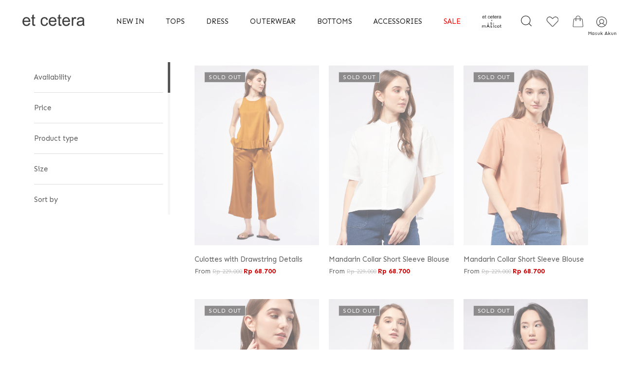

--- FILE ---
content_type: text/html; charset=utf-8
request_url: https://etcetera.co.id/collections/exclusive-online-sale?page=2
body_size: 33084
content:
<!doctype html>
<html class="no-js" lang="en">
<head>
  <!-- Showcase 6.0.0 -->
  <meta charset="utf-8" />
<meta name="viewport" content="width=device-width,initial-scale=1.0" />
<meta http-equiv="X-UA-Compatible" content="IE=edge">

<link rel="preconnect" href="https://cdn.shopify.com" crossorigin>
<link rel="preconnect" href="https://fonts.shopify.com" crossorigin>
<link rel="preconnect" href="https://monorail-edge.shopifysvc.com"><link rel="preload" as="font" href="//etcetera.co.id/cdn/fonts/josefin_sans/josefinsans_n4.70f7efd699799949e6d9f99bc20843a2c86a2e0f.woff2" type="font/woff2" crossorigin><link rel="preload" as="font" href="//etcetera.co.id/cdn/fonts/josefin_sans/josefinsans_n4.70f7efd699799949e6d9f99bc20843a2c86a2e0f.woff2" type="font/woff2" crossorigin><link rel="preload" as="font" href="//etcetera.co.id/cdn/fonts/josefin_sans/josefinsans_n4.70f7efd699799949e6d9f99bc20843a2c86a2e0f.woff2" type="font/woff2" crossorigin><link rel="preload" as="font" href="//etcetera.co.id/cdn/fonts/josefin_sans/josefinsans_n4.70f7efd699799949e6d9f99bc20843a2c86a2e0f.woff2" type="font/woff2" crossorigin><link rel="preload" href="//etcetera.co.id/cdn/shop/t/5/assets/vendor.min.js?v=36987075639955835061682498268" as="script">
<link rel="preload" href="//etcetera.co.id/cdn/shop/t/5/assets/theme.js?v=134000205170236128571759374919" as="script"><link rel="canonical" href="https://etcetera.co.id/collections/exclusive-online-sale?page=2" /><link rel="icon" href="//etcetera.co.id/cdn/shop/files/favicon.png?crop=center&height=48&v=1643709033&width=48" type="image/png">
<style>
    @font-face {
  font-family: "Josefin Sans";
  font-weight: 400;
  font-style: normal;
  font-display: swap;
  src: url("//etcetera.co.id/cdn/fonts/josefin_sans/josefinsans_n4.70f7efd699799949e6d9f99bc20843a2c86a2e0f.woff2") format("woff2"),
       url("//etcetera.co.id/cdn/fonts/josefin_sans/josefinsans_n4.35d308a1bdf56e5556bc2ac79702c721e4e2e983.woff") format("woff");
}

    @font-face {
  font-family: "Josefin Sans";
  font-weight: 500;
  font-style: normal;
  font-display: swap;
  src: url("//etcetera.co.id/cdn/fonts/josefin_sans/josefinsans_n5.72427d78743bbf3591b498f66ad0f8361904dc4d.woff2") format("woff2"),
       url("//etcetera.co.id/cdn/fonts/josefin_sans/josefinsans_n5.15e133f4dfd3ea9ee7de5283759b87e9708721ae.woff") format("woff");
}

    @font-face {
  font-family: "Josefin Sans";
  font-weight: 600;
  font-style: normal;
  font-display: swap;
  src: url("//etcetera.co.id/cdn/fonts/josefin_sans/josefinsans_n6.afe095792949c54ae236c64ec95a9caea4be35d6.woff2") format("woff2"),
       url("//etcetera.co.id/cdn/fonts/josefin_sans/josefinsans_n6.0ea222c12f299e43fa61b9245ec23b623ebeb1e9.woff") format("woff");
}

    @font-face {
  font-family: "Josefin Sans";
  font-weight: 700;
  font-style: normal;
  font-display: swap;
  src: url("//etcetera.co.id/cdn/fonts/josefin_sans/josefinsans_n7.4edc746dce14b53e39df223fba72d5f37c3d525d.woff2") format("woff2"),
       url("//etcetera.co.id/cdn/fonts/josefin_sans/josefinsans_n7.051568b12ab464ee8f0241094cdd7a1c80fbd08d.woff") format("woff");
}

    @font-face {
  font-family: "Josefin Sans";
  font-weight: 400;
  font-style: italic;
  font-display: swap;
  src: url("//etcetera.co.id/cdn/fonts/josefin_sans/josefinsans_i4.a2ba85bff59cf18a6ad90c24fe1808ddb8ce1343.woff2") format("woff2"),
       url("//etcetera.co.id/cdn/fonts/josefin_sans/josefinsans_i4.2dba61e1d135ab449e8e134ba633cf0d31863cc4.woff") format("woff");
}

    @font-face {
  font-family: "Josefin Sans";
  font-weight: 700;
  font-style: italic;
  font-display: swap;
  src: url("//etcetera.co.id/cdn/fonts/josefin_sans/josefinsans_i7.733dd5c50cdd7b706d9ec731b4016d1edd55db5e.woff2") format("woff2"),
       url("//etcetera.co.id/cdn/fonts/josefin_sans/josefinsans_i7.094ef86ca8f6eafea52b87b4f09feefb278e539d.woff") format("woff");
}

    @font-face {
  font-family: "Josefin Sans";
  font-weight: 400;
  font-style: normal;
  font-display: swap;
  src: url("//etcetera.co.id/cdn/fonts/josefin_sans/josefinsans_n4.70f7efd699799949e6d9f99bc20843a2c86a2e0f.woff2") format("woff2"),
       url("//etcetera.co.id/cdn/fonts/josefin_sans/josefinsans_n4.35d308a1bdf56e5556bc2ac79702c721e4e2e983.woff") format("woff");
}

    @font-face {
  font-family: "Josefin Sans";
  font-weight: 400;
  font-style: normal;
  font-display: swap;
  src: url("//etcetera.co.id/cdn/fonts/josefin_sans/josefinsans_n4.70f7efd699799949e6d9f99bc20843a2c86a2e0f.woff2") format("woff2"),
       url("//etcetera.co.id/cdn/fonts/josefin_sans/josefinsans_n4.35d308a1bdf56e5556bc2ac79702c721e4e2e983.woff") format("woff");
}

    @font-face {
  font-family: "Josefin Sans";
  font-weight: 400;
  font-style: normal;
  font-display: swap;
  src: url("//etcetera.co.id/cdn/fonts/josefin_sans/josefinsans_n4.70f7efd699799949e6d9f99bc20843a2c86a2e0f.woff2") format("woff2"),
       url("//etcetera.co.id/cdn/fonts/josefin_sans/josefinsans_n4.35d308a1bdf56e5556bc2ac79702c721e4e2e983.woff") format("woff");
}

  </style>
  
  <meta name="theme-color" content="#423f3f">
  <link href="https://fonts.googleapis.com/css2?family=Sen:wght@400;700;800&display=swap" rel="stylesheet">

  <title>
    Start from 89K &ndash; Page 2 &ndash; et cetera
  </title>

  <meta property="og:site_name" content="et cetera">
<meta property="og:url" content="https://etcetera.co.id/collections/exclusive-online-sale?page=2">
<meta property="og:title" content="Start from 89K">
<meta property="og:type" content="product.group">
<meta property="og:description" content="et cetera was created in 2011 as ready to-to-wear collections for women who appreciate beautiful apparel and elegant style. We design for the modern day young women and young mothers whom day-to-day activities require clothing that are comfortable yet stylish. We infused timeless chic inspiration to our design because "><meta property="og:image" content="http://etcetera.co.id/cdn/shop/files/logo-big_1_1200x1200.png?v=1640156732">
  <meta property="og:image:secure_url" content="https://etcetera.co.id/cdn/shop/files/logo-big_1_1200x1200.png?v=1640156732">
  <meta property="og:image:width" content="1024">
  <meta property="og:image:height" content="1024"><meta name="twitter:card" content="summary_large_image">
<meta name="twitter:title" content="Start from 89K">
<meta name="twitter:description" content="et cetera was created in 2011 as ready to-to-wear collections for women who appreciate beautiful apparel and elegant style. We design for the modern day young women and young mothers whom day-to-day activities require clothing that are comfortable yet stylish. We infused timeless chic inspiration to our design because ">


  <style data-shopify>
    :root {
      --viewport-height: 100vh;
      --viewport-height-first-section: 100vh;
      --nav-height: 0;
    }
  </style>

  <link href="//etcetera.co.id/cdn/shop/t/5/assets/styles.css?v=22470313462008273391753324671" rel="stylesheet" type="text/css" media="all" />
  <link href="//etcetera.co.id/cdn/shop/t/5/assets/custom.css?v=112308618169718569981766557526" rel="stylesheet" type="text/css" media="all" />

    <!-- Emarsys Web Extend (Smart Insight) -->
    <script type="text/javascript">
      var ScarabQueue = ScarabQueue || [];
      (function(id) {
        if (document.getElementById(id)) return;
        var js = document.createElement('script'); js.id = id;
        js.src = 'https://cdn.scarabresearch.com/js/1C5E028FF105619E/scarab-v2.js';
        var fs = document.getElementsByTagName('script')[0];
        fs.parentNode.insertBefore(js, fs);
      })('scarab-js-api');
    </script>
    
    

    
      <script>
        ScarabQueue.push(['category', ['exclusive-online-sale']]);
      </script>
    

    <script>
      ScarabQueue.push(['cart',
        [
          
        ]
      ]);
    </script>

  <script>window.performance && window.performance.mark && window.performance.mark('shopify.content_for_header.start');</script><meta name="google-site-verification" content="VYemKYEGlTA-mKl72XmbJO-79__QLsmbvsKFKzKOYsY">
<meta id="shopify-digital-wallet" name="shopify-digital-wallet" content="/60856566009/digital_wallets/dialog">
<link rel="alternate" type="application/atom+xml" title="Feed" href="/collections/exclusive-online-sale.atom" />
<link rel="prev" href="/collections/exclusive-online-sale?page=1">
<link rel="next" href="/collections/exclusive-online-sale?page=3">
<link rel="alternate" type="application/json+oembed" href="https://etcetera.co.id/collections/exclusive-online-sale.oembed?page=2">
<script async="async" src="/checkouts/internal/preloads.js?locale=en-ID"></script>
<script id="shopify-features" type="application/json">{"accessToken":"d574a76f96326993c96ecb3f69e980dd","betas":["rich-media-storefront-analytics"],"domain":"etcetera.co.id","predictiveSearch":true,"shopId":60856566009,"locale":"en"}</script>
<script>var Shopify = Shopify || {};
Shopify.shop = "delami-etcetera.myshopify.com";
Shopify.locale = "en";
Shopify.currency = {"active":"IDR","rate":"1.0"};
Shopify.country = "ID";
Shopify.theme = {"name":"Showcase","id":137728262393,"schema_name":"Showcase","schema_version":"6.0.0","theme_store_id":677,"role":"main"};
Shopify.theme.handle = "null";
Shopify.theme.style = {"id":null,"handle":null};
Shopify.cdnHost = "etcetera.co.id/cdn";
Shopify.routes = Shopify.routes || {};
Shopify.routes.root = "/";</script>
<script type="module">!function(o){(o.Shopify=o.Shopify||{}).modules=!0}(window);</script>
<script>!function(o){function n(){var o=[];function n(){o.push(Array.prototype.slice.apply(arguments))}return n.q=o,n}var t=o.Shopify=o.Shopify||{};t.loadFeatures=n(),t.autoloadFeatures=n()}(window);</script>
<script id="shop-js-analytics" type="application/json">{"pageType":"collection"}</script>
<script defer="defer" async type="module" src="//etcetera.co.id/cdn/shopifycloud/shop-js/modules/v2/client.init-shop-cart-sync_C5BV16lS.en.esm.js"></script>
<script defer="defer" async type="module" src="//etcetera.co.id/cdn/shopifycloud/shop-js/modules/v2/chunk.common_CygWptCX.esm.js"></script>
<script type="module">
  await import("//etcetera.co.id/cdn/shopifycloud/shop-js/modules/v2/client.init-shop-cart-sync_C5BV16lS.en.esm.js");
await import("//etcetera.co.id/cdn/shopifycloud/shop-js/modules/v2/chunk.common_CygWptCX.esm.js");

  window.Shopify.SignInWithShop?.initShopCartSync?.({"fedCMEnabled":true,"windoidEnabled":true});

</script>
<script id="__st">var __st={"a":60856566009,"offset":25200,"reqid":"f3265aa4-7a08-40ee-b9e9-b57ec270a16d-1768734187","pageurl":"etcetera.co.id\/collections\/exclusive-online-sale?page=2","u":"52f648bc6c0c","p":"collection","rtyp":"collection","rid":408458297593};</script>
<script>window.ShopifyPaypalV4VisibilityTracking = true;</script>
<script id="form-persister">!function(){'use strict';const t='contact',e='new_comment',n=[[t,t],['blogs',e],['comments',e],[t,'customer']],o='password',r='form_key',c=['recaptcha-v3-token','g-recaptcha-response','h-captcha-response',o],s=()=>{try{return window.sessionStorage}catch{return}},i='__shopify_v',u=t=>t.elements[r],a=function(){const t=[...n].map((([t,e])=>`form[action*='/${t}']:not([data-nocaptcha='true']) input[name='form_type'][value='${e}']`)).join(',');var e;return e=t,()=>e?[...document.querySelectorAll(e)].map((t=>t.form)):[]}();function m(t){const e=u(t);a().includes(t)&&(!e||!e.value)&&function(t){try{if(!s())return;!function(t){const e=s();if(!e)return;const n=u(t);if(!n)return;const o=n.value;o&&e.removeItem(o)}(t);const e=Array.from(Array(32),(()=>Math.random().toString(36)[2])).join('');!function(t,e){u(t)||t.append(Object.assign(document.createElement('input'),{type:'hidden',name:r})),t.elements[r].value=e}(t,e),function(t,e){const n=s();if(!n)return;const r=[...t.querySelectorAll(`input[type='${o}']`)].map((({name:t})=>t)),u=[...c,...r],a={};for(const[o,c]of new FormData(t).entries())u.includes(o)||(a[o]=c);n.setItem(e,JSON.stringify({[i]:1,action:t.action,data:a}))}(t,e)}catch(e){console.error('failed to persist form',e)}}(t)}const f=t=>{if('true'===t.dataset.persistBound)return;const e=function(t,e){const n=function(t){return'function'==typeof t.submit?t.submit:HTMLFormElement.prototype.submit}(t).bind(t);return function(){let t;return()=>{t||(t=!0,(()=>{try{e(),n()}catch(t){(t=>{console.error('form submit failed',t)})(t)}})(),setTimeout((()=>t=!1),250))}}()}(t,(()=>{m(t)}));!function(t,e){if('function'==typeof t.submit&&'function'==typeof e)try{t.submit=e}catch{}}(t,e),t.addEventListener('submit',(t=>{t.preventDefault(),e()})),t.dataset.persistBound='true'};!function(){function t(t){const e=(t=>{const e=t.target;return e instanceof HTMLFormElement?e:e&&e.form})(t);e&&m(e)}document.addEventListener('submit',t),document.addEventListener('DOMContentLoaded',(()=>{const e=a();for(const t of e)f(t);var n;n=document.body,new window.MutationObserver((t=>{for(const e of t)if('childList'===e.type&&e.addedNodes.length)for(const t of e.addedNodes)1===t.nodeType&&'FORM'===t.tagName&&a().includes(t)&&f(t)})).observe(n,{childList:!0,subtree:!0,attributes:!1}),document.removeEventListener('submit',t)}))}()}();</script>
<script integrity="sha256-4kQ18oKyAcykRKYeNunJcIwy7WH5gtpwJnB7kiuLZ1E=" data-source-attribution="shopify.loadfeatures" defer="defer" src="//etcetera.co.id/cdn/shopifycloud/storefront/assets/storefront/load_feature-a0a9edcb.js" crossorigin="anonymous"></script>
<script data-source-attribution="shopify.dynamic_checkout.dynamic.init">var Shopify=Shopify||{};Shopify.PaymentButton=Shopify.PaymentButton||{isStorefrontPortableWallets:!0,init:function(){window.Shopify.PaymentButton.init=function(){};var t=document.createElement("script");t.src="https://etcetera.co.id/cdn/shopifycloud/portable-wallets/latest/portable-wallets.en.js",t.type="module",document.head.appendChild(t)}};
</script>
<script data-source-attribution="shopify.dynamic_checkout.buyer_consent">
  function portableWalletsHideBuyerConsent(e){var t=document.getElementById("shopify-buyer-consent"),n=document.getElementById("shopify-subscription-policy-button");t&&n&&(t.classList.add("hidden"),t.setAttribute("aria-hidden","true"),n.removeEventListener("click",e))}function portableWalletsShowBuyerConsent(e){var t=document.getElementById("shopify-buyer-consent"),n=document.getElementById("shopify-subscription-policy-button");t&&n&&(t.classList.remove("hidden"),t.removeAttribute("aria-hidden"),n.addEventListener("click",e))}window.Shopify?.PaymentButton&&(window.Shopify.PaymentButton.hideBuyerConsent=portableWalletsHideBuyerConsent,window.Shopify.PaymentButton.showBuyerConsent=portableWalletsShowBuyerConsent);
</script>
<script data-source-attribution="shopify.dynamic_checkout.cart.bootstrap">document.addEventListener("DOMContentLoaded",(function(){function t(){return document.querySelector("shopify-accelerated-checkout-cart, shopify-accelerated-checkout")}if(t())Shopify.PaymentButton.init();else{new MutationObserver((function(e,n){t()&&(Shopify.PaymentButton.init(),n.disconnect())})).observe(document.body,{childList:!0,subtree:!0})}}));
</script>

<script>window.performance && window.performance.mark && window.performance.mark('shopify.content_for_header.end');</script>

  <script>
    document.documentElement.className = document.documentElement.className.replace('no-js', 'js');
    window.theme = window.theme || {};
    
      theme.money_format_with_code_preference = "Rp {{amount_no_decimals}}";
    
    theme.money_format = "Rp {{amount_no_decimals}}";
    theme.money_container = '.theme-money';
    theme.strings = {
      previous: "Previous",
      next: "Next",
      close: "Close",
      addressError: "Error looking up that address",
      addressNoResults: "No results for that address",
      addressQueryLimit: "You have exceeded the Google API usage limit. Consider upgrading to a \u003ca href=\"https:\/\/developers.google.com\/maps\/premium\/usage-limits\"\u003ePremium Plan\u003c\/a\u003e.",
      authError: "There was a problem authenticating your Google Maps API Key.",
      back: "Back",
      cartConfirmation: "You must agree to the terms and conditions before continuing.",
      loadMore: "Load more",
      infiniteScrollNoMore: "No more results",
      priceNonExistent: "Unavailable",
      buttonDefault: "Add to Cart",
      buttonPreorder: "Pre-order",
      // buttonNoStock: "SOLD OUT",
      buttonNoVariant: "Unavailable",
      variantNoStock: "Sold out",
      unitPriceSeparator: " \/ ",
      colorBoxPrevious: "Previous",
      colorBoxNext: "Next",
      colorBoxClose: "Close",
      navigateHome: "Home",
      productAddingToCart: "Adding",
      productAddedToCart: "Added to cart",
      popupWasAdded: "was added to your cart",
      popupCheckout: "Checkout",
      popupContinueShopping: "Continue shopping",
      onlyXLeft: "[[ quantity ]] in stock",
      priceSoldOut: "Sold Out",
      inventoryLowStock: "Low stock",
      inventoryInStock: "In stock",
      loading: "Loading...",
      viewCart: "View cart",
      page: "Page {{ page }}",
      imageSlider: "Image slider",
      clearAll: "Clear all"
    };
    theme.routes = {
      root_url: '/',
      cart_url: '/cart',
      cart_add_url: '/cart/add',
      checkout: '/checkout'
    };
    theme.settings = {
      animationEnabledDesktop: true,
      animationEnabledMobile: false
    };

    theme.checkViewportFillers = function(){
      var toggleState = false;
      var elPageContent = document.getElementById('page-content');
      if(elPageContent) {
        var elOverlapSection = elPageContent.querySelector('.header-overlap-section');
        if (elOverlapSection) {
          var padding = parseInt(getComputedStyle(elPageContent).getPropertyValue('padding-top'));
          toggleState = ((Math.round(elOverlapSection.offsetTop) - padding) === 0);
        }
      }
      if(toggleState) {
        document.getElementsByTagName('body')[0].classList.add('header-section-overlap');
      } else {
        document.getElementsByTagName('body')[0].classList.remove('header-section-overlap');
      }
    };

    theme.assessAltLogo = function(){
      var elsOverlappers = document.querySelectorAll('.needs-alt-logo');
      var useAltLogo = false;
      if(elsOverlappers.length) {
        var elSiteControl = document.querySelector('#site-control');
        var elSiteControlInner = document.querySelector('#site-control .site-control__inner');
        var headerMid = elSiteControlInner.offsetTop + elSiteControl.offsetTop + elSiteControlInner.offsetHeight / 2;
        Array.prototype.forEach.call(elsOverlappers, function(el, i){
          var thisTop = el.getBoundingClientRect().top;
          var thisBottom = thisTop + el.offsetHeight;
          if(headerMid > thisTop && headerMid < thisBottom) {
            useAltLogo = true;
            return false;
          }
        });
      }
      if(useAltLogo) {
        document.getElementsByTagName('body')[0].classList.add('use-alt-logo');
      } else {
        document.getElementsByTagName('body')[0].classList.remove('use-alt-logo');
      }
    };
  </script>


  <!-- Google tag (gtag.js) -->
  <script async src="https://www.googletagmanager.com/gtag/js?id=G-TZ34ERG2V0"></script>
  <script>
    window.dataLayer = window.dataLayer || [];
    function gtag(){dataLayer.push(arguments);}
    gtag('js', new Date());
  
    gtag('config', 'G-TZ34ERG2V0');
  </script>

  <!-- FullStory -->
  <script>
    window['_fs_host'] = 'fullstory.com';
    window['_fs_script'] = 'edge.fullstory.com/s/fs.js';
    window['_fs_org'] = 'o-205FH6-na1';
    window['_fs_namespace'] = 'FS';
    !function(m,n,e,t,l,o,g,y){var s,f,a=function(h){
    return!(h in m)||(m.console&&m.console.log&&m.console.log('FullStory namespace conflict. Please set window["_fs_namespace"].'),!1)}(e)
    ;function p(b){var h,d=[];function j(){h&&(d.forEach((function(b){var d;try{d=b[h[0]]&&b[h[0]](h[1])}catch(h){return void(b[3]&&b[3](h))}
    d&&d.then?d.then(b[2],b[3]):b[2]&&b[2](d)})),d.length=0)}function r(b){return function(d){h||(h=[b,d],j())}}return b(r(0),r(1)),{
    then:function(b,h){return p((function(r,i){d.push([b,h,r,i]),j()}))}}}a&&(g=m[e]=function(){var b=function(b,d,j,r){function i(i,c){
    h(b,d,j,i,c,r)}r=r||2;var c,u=/Async$/;return u.test(b)?(b=b.replace(u,""),"function"==typeof Promise?new Promise(i):p(i)):h(b,d,j,c,c,r)}
    ;function h(h,d,j,r,i,c){return b._api?b._api(h,d,j,r,i,c):(b.q&&b.q.push([h,d,j,r,i,c]),null)}return b.q=[],b}(),y=function(b){function h(h){
    "function"==typeof h[4]&&h[4](new Error(b))}var d=g.q;if(d){for(var j=0;j<d.length;j++)h(d[j]);d.length=0,d.push=h}},function(){
    (o=n.createElement(t)).async=!0,o.crossOrigin="anonymous",o.src="https://"+l,o.onerror=function(){y("Error loading "+l)}
    ;var b=n.getElementsByTagName(t)[0];b&&b.parentNode?b.parentNode.insertBefore(o,b):n.head.appendChild(o)}(),function(){function b(){}
    function h(b,h,d){g(b,h,d,1)}function d(b,d,j){h("setProperties",{type:b,properties:d},j)}function j(b,h){d("user",b,h)}function r(b,h,d){j({
    uid:b},d),h&&j(h,d)}g.identify=r,g.setUserVars=j,g.identifyAccount=b,g.clearUserCookie=b,g.setVars=d,g.event=function(b,d,j){h("trackEvent",{
    name:b,properties:d},j)},g.anonymize=function(){r(!1)},g.shutdown=function(){h("shutdown")},g.restart=function(){h("restart")},
    g.log=function(b,d){h("log",{level:b,msg:d})},g.consent=function(b){h("setIdentity",{consent:!arguments.length||b})}}(),s="fetch",
    f="XMLHttpRequest",g._w={},g._w[f]=m[f],g._w[s]=m[s],m[s]&&(m[s]=function(){return g._w[s].apply(this,arguments)}),g._v="2.0.0")
    }(window,document,window._fs_namespace,"script",window._fs_script);
  </script>
  
<link href="https://monorail-edge.shopifysvc.com" rel="dns-prefetch">
<script>(function(){if ("sendBeacon" in navigator && "performance" in window) {try {var session_token_from_headers = performance.getEntriesByType('navigation')[0].serverTiming.find(x => x.name == '_s').description;} catch {var session_token_from_headers = undefined;}var session_cookie_matches = document.cookie.match(/_shopify_s=([^;]*)/);var session_token_from_cookie = session_cookie_matches && session_cookie_matches.length === 2 ? session_cookie_matches[1] : "";var session_token = session_token_from_headers || session_token_from_cookie || "";function handle_abandonment_event(e) {var entries = performance.getEntries().filter(function(entry) {return /monorail-edge.shopifysvc.com/.test(entry.name);});if (!window.abandonment_tracked && entries.length === 0) {window.abandonment_tracked = true;var currentMs = Date.now();var navigation_start = performance.timing.navigationStart;var payload = {shop_id: 60856566009,url: window.location.href,navigation_start,duration: currentMs - navigation_start,session_token,page_type: "collection"};window.navigator.sendBeacon("https://monorail-edge.shopifysvc.com/v1/produce", JSON.stringify({schema_id: "online_store_buyer_site_abandonment/1.1",payload: payload,metadata: {event_created_at_ms: currentMs,event_sent_at_ms: currentMs}}));}}window.addEventListener('pagehide', handle_abandonment_event);}}());</script>
<script id="web-pixels-manager-setup">(function e(e,d,r,n,o){if(void 0===o&&(o={}),!Boolean(null===(a=null===(i=window.Shopify)||void 0===i?void 0:i.analytics)||void 0===a?void 0:a.replayQueue)){var i,a;window.Shopify=window.Shopify||{};var t=window.Shopify;t.analytics=t.analytics||{};var s=t.analytics;s.replayQueue=[],s.publish=function(e,d,r){return s.replayQueue.push([e,d,r]),!0};try{self.performance.mark("wpm:start")}catch(e){}var l=function(){var e={modern:/Edge?\/(1{2}[4-9]|1[2-9]\d|[2-9]\d{2}|\d{4,})\.\d+(\.\d+|)|Firefox\/(1{2}[4-9]|1[2-9]\d|[2-9]\d{2}|\d{4,})\.\d+(\.\d+|)|Chrom(ium|e)\/(9{2}|\d{3,})\.\d+(\.\d+|)|(Maci|X1{2}).+ Version\/(15\.\d+|(1[6-9]|[2-9]\d|\d{3,})\.\d+)([,.]\d+|)( \(\w+\)|)( Mobile\/\w+|) Safari\/|Chrome.+OPR\/(9{2}|\d{3,})\.\d+\.\d+|(CPU[ +]OS|iPhone[ +]OS|CPU[ +]iPhone|CPU IPhone OS|CPU iPad OS)[ +]+(15[._]\d+|(1[6-9]|[2-9]\d|\d{3,})[._]\d+)([._]\d+|)|Android:?[ /-](13[3-9]|1[4-9]\d|[2-9]\d{2}|\d{4,})(\.\d+|)(\.\d+|)|Android.+Firefox\/(13[5-9]|1[4-9]\d|[2-9]\d{2}|\d{4,})\.\d+(\.\d+|)|Android.+Chrom(ium|e)\/(13[3-9]|1[4-9]\d|[2-9]\d{2}|\d{4,})\.\d+(\.\d+|)|SamsungBrowser\/([2-9]\d|\d{3,})\.\d+/,legacy:/Edge?\/(1[6-9]|[2-9]\d|\d{3,})\.\d+(\.\d+|)|Firefox\/(5[4-9]|[6-9]\d|\d{3,})\.\d+(\.\d+|)|Chrom(ium|e)\/(5[1-9]|[6-9]\d|\d{3,})\.\d+(\.\d+|)([\d.]+$|.*Safari\/(?![\d.]+ Edge\/[\d.]+$))|(Maci|X1{2}).+ Version\/(10\.\d+|(1[1-9]|[2-9]\d|\d{3,})\.\d+)([,.]\d+|)( \(\w+\)|)( Mobile\/\w+|) Safari\/|Chrome.+OPR\/(3[89]|[4-9]\d|\d{3,})\.\d+\.\d+|(CPU[ +]OS|iPhone[ +]OS|CPU[ +]iPhone|CPU IPhone OS|CPU iPad OS)[ +]+(10[._]\d+|(1[1-9]|[2-9]\d|\d{3,})[._]\d+)([._]\d+|)|Android:?[ /-](13[3-9]|1[4-9]\d|[2-9]\d{2}|\d{4,})(\.\d+|)(\.\d+|)|Mobile Safari.+OPR\/([89]\d|\d{3,})\.\d+\.\d+|Android.+Firefox\/(13[5-9]|1[4-9]\d|[2-9]\d{2}|\d{4,})\.\d+(\.\d+|)|Android.+Chrom(ium|e)\/(13[3-9]|1[4-9]\d|[2-9]\d{2}|\d{4,})\.\d+(\.\d+|)|Android.+(UC? ?Browser|UCWEB|U3)[ /]?(15\.([5-9]|\d{2,})|(1[6-9]|[2-9]\d|\d{3,})\.\d+)\.\d+|SamsungBrowser\/(5\.\d+|([6-9]|\d{2,})\.\d+)|Android.+MQ{2}Browser\/(14(\.(9|\d{2,})|)|(1[5-9]|[2-9]\d|\d{3,})(\.\d+|))(\.\d+|)|K[Aa][Ii]OS\/(3\.\d+|([4-9]|\d{2,})\.\d+)(\.\d+|)/},d=e.modern,r=e.legacy,n=navigator.userAgent;return n.match(d)?"modern":n.match(r)?"legacy":"unknown"}(),u="modern"===l?"modern":"legacy",c=(null!=n?n:{modern:"",legacy:""})[u],f=function(e){return[e.baseUrl,"/wpm","/b",e.hashVersion,"modern"===e.buildTarget?"m":"l",".js"].join("")}({baseUrl:d,hashVersion:r,buildTarget:u}),m=function(e){var d=e.version,r=e.bundleTarget,n=e.surface,o=e.pageUrl,i=e.monorailEndpoint;return{emit:function(e){var a=e.status,t=e.errorMsg,s=(new Date).getTime(),l=JSON.stringify({metadata:{event_sent_at_ms:s},events:[{schema_id:"web_pixels_manager_load/3.1",payload:{version:d,bundle_target:r,page_url:o,status:a,surface:n,error_msg:t},metadata:{event_created_at_ms:s}}]});if(!i)return console&&console.warn&&console.warn("[Web Pixels Manager] No Monorail endpoint provided, skipping logging."),!1;try{return self.navigator.sendBeacon.bind(self.navigator)(i,l)}catch(e){}var u=new XMLHttpRequest;try{return u.open("POST",i,!0),u.setRequestHeader("Content-Type","text/plain"),u.send(l),!0}catch(e){return console&&console.warn&&console.warn("[Web Pixels Manager] Got an unhandled error while logging to Monorail."),!1}}}}({version:r,bundleTarget:l,surface:e.surface,pageUrl:self.location.href,monorailEndpoint:e.monorailEndpoint});try{o.browserTarget=l,function(e){var d=e.src,r=e.async,n=void 0===r||r,o=e.onload,i=e.onerror,a=e.sri,t=e.scriptDataAttributes,s=void 0===t?{}:t,l=document.createElement("script"),u=document.querySelector("head"),c=document.querySelector("body");if(l.async=n,l.src=d,a&&(l.integrity=a,l.crossOrigin="anonymous"),s)for(var f in s)if(Object.prototype.hasOwnProperty.call(s,f))try{l.dataset[f]=s[f]}catch(e){}if(o&&l.addEventListener("load",o),i&&l.addEventListener("error",i),u)u.appendChild(l);else{if(!c)throw new Error("Did not find a head or body element to append the script");c.appendChild(l)}}({src:f,async:!0,onload:function(){if(!function(){var e,d;return Boolean(null===(d=null===(e=window.Shopify)||void 0===e?void 0:e.analytics)||void 0===d?void 0:d.initialized)}()){var d=window.webPixelsManager.init(e)||void 0;if(d){var r=window.Shopify.analytics;r.replayQueue.forEach((function(e){var r=e[0],n=e[1],o=e[2];d.publishCustomEvent(r,n,o)})),r.replayQueue=[],r.publish=d.publishCustomEvent,r.visitor=d.visitor,r.initialized=!0}}},onerror:function(){return m.emit({status:"failed",errorMsg:"".concat(f," has failed to load")})},sri:function(e){var d=/^sha384-[A-Za-z0-9+/=]+$/;return"string"==typeof e&&d.test(e)}(c)?c:"",scriptDataAttributes:o}),m.emit({status:"loading"})}catch(e){m.emit({status:"failed",errorMsg:(null==e?void 0:e.message)||"Unknown error"})}}})({shopId: 60856566009,storefrontBaseUrl: "https://etcetera.co.id",extensionsBaseUrl: "https://extensions.shopifycdn.com/cdn/shopifycloud/web-pixels-manager",monorailEndpoint: "https://monorail-edge.shopifysvc.com/unstable/produce_batch",surface: "storefront-renderer",enabledBetaFlags: ["2dca8a86"],webPixelsConfigList: [{"id":"1612153081","configuration":"{\"pixelCode\":\"D4DE37RC77UDL50307N0\"}","eventPayloadVersion":"v1","runtimeContext":"STRICT","scriptVersion":"22e92c2ad45662f435e4801458fb78cc","type":"APP","apiClientId":4383523,"privacyPurposes":["ANALYTICS","MARKETING","SALE_OF_DATA"],"dataSharingAdjustments":{"protectedCustomerApprovalScopes":["read_customer_address","read_customer_email","read_customer_name","read_customer_personal_data","read_customer_phone"]}},{"id":"208863481","configuration":"{\"pixel_id\":\"364875500789890\",\"pixel_type\":\"facebook_pixel\",\"metaapp_system_user_token\":\"-\"}","eventPayloadVersion":"v1","runtimeContext":"OPEN","scriptVersion":"ca16bc87fe92b6042fbaa3acc2fbdaa6","type":"APP","apiClientId":2329312,"privacyPurposes":["ANALYTICS","MARKETING","SALE_OF_DATA"],"dataSharingAdjustments":{"protectedCustomerApprovalScopes":["read_customer_address","read_customer_email","read_customer_name","read_customer_personal_data","read_customer_phone"]}},{"id":"40468729","eventPayloadVersion":"1","runtimeContext":"LAX","scriptVersion":"5","type":"CUSTOM","privacyPurposes":["ANALYTICS","SALE_OF_DATA"],"name":"Fullstory Checkout Extension"},{"id":"shopify-app-pixel","configuration":"{}","eventPayloadVersion":"v1","runtimeContext":"STRICT","scriptVersion":"0450","apiClientId":"shopify-pixel","type":"APP","privacyPurposes":["ANALYTICS","MARKETING"]},{"id":"shopify-custom-pixel","eventPayloadVersion":"v1","runtimeContext":"LAX","scriptVersion":"0450","apiClientId":"shopify-pixel","type":"CUSTOM","privacyPurposes":["ANALYTICS","MARKETING"]}],isMerchantRequest: false,initData: {"shop":{"name":"et cetera","paymentSettings":{"currencyCode":"IDR"},"myshopifyDomain":"delami-etcetera.myshopify.com","countryCode":"ID","storefrontUrl":"https:\/\/etcetera.co.id"},"customer":null,"cart":null,"checkout":null,"productVariants":[],"purchasingCompany":null},},"https://etcetera.co.id/cdn","fcfee988w5aeb613cpc8e4bc33m6693e112",{"modern":"","legacy":""},{"shopId":"60856566009","storefrontBaseUrl":"https:\/\/etcetera.co.id","extensionBaseUrl":"https:\/\/extensions.shopifycdn.com\/cdn\/shopifycloud\/web-pixels-manager","surface":"storefront-renderer","enabledBetaFlags":"[\"2dca8a86\"]","isMerchantRequest":"false","hashVersion":"fcfee988w5aeb613cpc8e4bc33m6693e112","publish":"custom","events":"[[\"page_viewed\",{}],[\"collection_viewed\",{\"collection\":{\"id\":\"408458297593\",\"title\":\"Start from 89K\",\"productVariants\":[{\"price\":{\"amount\":99000.0,\"currencyCode\":\"IDR\"},\"product\":{\"title\":\"Culottes with Drawstring Details\",\"vendor\":\"Etcetera\",\"id\":\"7787979014393\",\"untranslatedTitle\":\"Culottes with Drawstring Details\",\"url\":\"\/products\/culottes-with-drawstring-details-almond-i021\",\"type\":\"Trousers\"},\"id\":\"43367744078073\",\"image\":{\"src\":\"\/\/etcetera.co.id\/cdn\/shop\/products\/8_CLWSLG222I021_ALMOND_4.jpg?v=1665136810\"},\"sku\":\"9990000012596\",\"title\":\"4 \/ ALMOND\",\"untranslatedTitle\":\"4 \/ ALMOND\"},{\"price\":{\"amount\":79000.0,\"currencyCode\":\"IDR\"},\"product\":{\"title\":\"Mandarin Collar Short Sleeve Blouse\",\"vendor\":\"Etcetera\",\"id\":\"7787979112697\",\"untranslatedTitle\":\"Mandarin Collar Short Sleeve Blouse\",\"url\":\"\/products\/mandarin-collar-short-sleeve-blouse-off-white-i024\",\"type\":\"Blouses \u0026 Shirts\"},\"id\":\"43367744536825\",\"image\":{\"src\":\"\/\/etcetera.co.id\/cdn\/shop\/products\/8_BSWKEY222I024_OFF_WHITE_1.jpg?v=1664778092\"},\"sku\":\"9990000021130\",\"title\":\"4 \/ OFF WHITE\",\"untranslatedTitle\":\"4 \/ OFF WHITE\"},{\"price\":{\"amount\":79000.0,\"currencyCode\":\"IDR\"},\"product\":{\"title\":\"Mandarin Collar Short Sleeve Blouse\",\"vendor\":\"Etcetera\",\"id\":\"7787979145465\",\"untranslatedTitle\":\"Mandarin Collar Short Sleeve Blouse\",\"url\":\"\/products\/mandarin-collar-short-sleeve-blouse-apricot-i025\",\"type\":\"Blouses \u0026 Shirts\"},\"id\":\"43367744700665\",\"image\":{\"src\":\"\/\/etcetera.co.id\/cdn\/shop\/products\/8_BSWKEY222I025_APRICOT_1.jpg?v=1664778097\"},\"sku\":\"9990000021185\",\"title\":\"4 \/ APRICOT\",\"untranslatedTitle\":\"4 \/ APRICOT\"},{\"price\":{\"amount\":99000.0,\"currencyCode\":\"IDR\"},\"product\":{\"title\":\"Printed Short Sleeve Blouse\",\"vendor\":\"Etcetera\",\"id\":\"7787979800825\",\"untranslatedTitle\":\"Printed Short Sleeve Blouse\",\"url\":\"\/products\/printed-short-sleeve-blouse-apricot-i048\",\"type\":\"Blouses \u0026 Shirts\"},\"id\":\"43367747518713\",\"image\":{\"src\":\"\/\/etcetera.co.id\/cdn\/shop\/products\/8_BSWKEY222I048_APRICOT_3.jpg?v=1678075676\"},\"sku\":\"9990000022397\",\"title\":\"4 \/ APRICOT\",\"untranslatedTitle\":\"4 \/ APRICOT\"},{\"price\":{\"amount\":99000.0,\"currencyCode\":\"IDR\"},\"product\":{\"title\":\"Printed Short Sleeve Blouse\",\"vendor\":\"Etcetera\",\"id\":\"7787979833593\",\"untranslatedTitle\":\"Printed Short Sleeve Blouse\",\"url\":\"\/products\/printed-short-sleeve-blouse-black-i049\",\"type\":\"Blouses \u0026 Shirts\"},\"id\":\"43367747682553\",\"image\":{\"src\":\"\/\/etcetera.co.id\/cdn\/shop\/products\/8_BSWKEY222I049_BLACK_1.jpg?v=1664778199\"},\"sku\":\"9990000022441\",\"title\":\"4 \/ BLACK\",\"untranslatedTitle\":\"4 \/ BLACK\"},{\"price\":{\"amount\":69000.0,\"currencyCode\":\"IDR\"},\"product\":{\"title\":\"Basic Flatknit Tank Top\",\"vendor\":\"Etcetera\",\"id\":\"7796518224121\",\"untranslatedTitle\":\"Basic Flatknit Tank Top\",\"url\":\"\/products\/basic-flatknit-tank-top-soft-pink-j062\",\"type\":\"Blouses \u0026 Shirts\"},\"id\":\"43400283095289\",\"image\":{\"src\":\"\/\/etcetera.co.id\/cdn\/shop\/products\/8-TTGKEY222J062_SOFT_PINK_1_T.jpg?v=1665480403\"},\"sku\":\"9990000037575\",\"title\":\"4 \/ SOFT PINK\",\"untranslatedTitle\":\"4 \/ SOFT PINK\"},{\"price\":{\"amount\":69000.0,\"currencyCode\":\"IDR\"},\"product\":{\"title\":\"Basic Flatknit Tank Top\",\"vendor\":\"Etcetera\",\"id\":\"7796518256889\",\"untranslatedTitle\":\"Basic Flatknit Tank Top\",\"url\":\"\/products\/basic-flatknit-tank-top-jade-j063\",\"type\":\"Blouses \u0026 Shirts\"},\"id\":\"43400283226361\",\"image\":{\"src\":\"\/\/etcetera.co.id\/cdn\/shop\/products\/8-TTGKEY222J063_JADE_3_T.jpg?v=1665480408\"},\"sku\":\"9990000037612\",\"title\":\"4 \/ JADE\",\"untranslatedTitle\":\"4 \/ JADE\"},{\"price\":{\"amount\":69000.0,\"currencyCode\":\"IDR\"},\"product\":{\"title\":\"Gathered Off Shoulder Top\",\"vendor\":\"Etcetera\",\"id\":\"7820379619577\",\"untranslatedTitle\":\"Gathered Off Shoulder Top\",\"url\":\"\/products\/gathered-off-shoulder-top-soft-pink-j004\",\"type\":\"Blouses \u0026 Shirts\"},\"id\":\"43473080910073\",\"image\":{\"src\":\"\/\/etcetera.co.id\/cdn\/shop\/products\/8-BSWSSC222J004_SOFT_PINK_1_T.jpg?v=1667555465\"},\"sku\":\"9990000029495\",\"title\":\"4 \/ SOFT PINK\",\"untranslatedTitle\":\"4 \/ SOFT PINK\"},{\"price\":{\"amount\":69000.0,\"currencyCode\":\"IDR\"},\"product\":{\"title\":\"Soft Touch One Shoulder Sleeveless Top\",\"vendor\":\"Etcetera\",\"id\":\"7820392530169\",\"untranslatedTitle\":\"Soft Touch One Shoulder Sleeveless Top\",\"url\":\"\/products\/soft-touch-one-shoulder-sleeveless-top-emerald-k012\",\"type\":\"Blouses \u0026 Shirts\"},\"id\":\"43473089167609\",\"image\":{\"src\":\"\/\/etcetera.co.id\/cdn\/shop\/products\/DSC05686_1.jpg?v=1670582568\"},\"sku\":\"9990000054671\",\"title\":\"4 \/ EMERALD\",\"untranslatedTitle\":\"4 \/ EMERALD\"},{\"price\":{\"amount\":69000.0,\"currencyCode\":\"IDR\"},\"product\":{\"title\":\"Printed Round Neck Tanktop\",\"vendor\":\"Etcetera\",\"id\":\"7820396986617\",\"untranslatedTitle\":\"Printed Round Neck Tanktop\",\"url\":\"\/products\/printed-round-neck-tanktop-apricot-k027\",\"type\":\"Blouses \u0026 Shirts\"},\"id\":\"43473093656825\",\"image\":{\"src\":\"\/\/etcetera.co.id\/cdn\/shop\/products\/8-TTWSLG222K027_APRICOT_1_T.jpg?v=1667555783\"},\"sku\":\"9990000051847\",\"title\":\"4 \/ APRICOT\",\"untranslatedTitle\":\"4 \/ APRICOT\"},{\"price\":{\"amount\":79000.0,\"currencyCode\":\"IDR\"},\"product\":{\"title\":\"Peterpan Collar Short Sleeve Blouse\",\"vendor\":\"Etcetera\",\"id\":\"7820406587641\",\"untranslatedTitle\":\"Peterpan Collar Short Sleeve Blouse\",\"url\":\"\/products\/peterpan-collar-short-sleeve-blouse-honey-k038\",\"type\":\"Blouses \u0026 Shirts\"},\"id\":\"43473102504185\",\"image\":{\"src\":\"\/\/etcetera.co.id\/cdn\/shop\/products\/8_BSWKEY222K038_HONEY_3_T.jpg?v=1667556001\"},\"sku\":\"9990000048847\",\"title\":\"4 \/ HONEY\",\"untranslatedTitle\":\"4 \/ HONEY\"},{\"price\":{\"amount\":79000.0,\"currencyCode\":\"IDR\"},\"product\":{\"title\":\"Peterpan Collar Short Sleeve Blouse\",\"vendor\":\"Etcetera\",\"id\":\"7820406751481\",\"untranslatedTitle\":\"Peterpan Collar Short Sleeve Blouse\",\"url\":\"\/products\/peterpan-collar-short-sleeve-blouse-olive-k039\",\"type\":\"Blouses \u0026 Shirts\"},\"id\":\"43473102930169\",\"image\":{\"src\":\"\/\/etcetera.co.id\/cdn\/shop\/products\/8_BSWKEY222K039_OLIVE_1_T.jpg?v=1667556007\"},\"sku\":\"9990000048939\",\"title\":\"4 \/ OLIVE\",\"untranslatedTitle\":\"4 \/ OLIVE\"},{\"price\":{\"amount\":77700.0,\"currencyCode\":\"IDR\"},\"product\":{\"title\":\"Textured Knit Crop Top\",\"vendor\":\"Etcetera\",\"id\":\"7787978162425\",\"untranslatedTitle\":\"Textured Knit Crop Top\",\"url\":\"\/products\/textured-knit-crop-top-copper-i004\",\"type\":\"Blouses \u0026 Shirts\"},\"id\":\"43367741653241\",\"image\":{\"src\":\"\/\/etcetera.co.id\/cdn\/shop\/products\/8-TTGSSC222I004_COPPER_1.jpg?v=1664777999\"},\"sku\":\"9990000013449\",\"title\":\"4 \/ COPPER\",\"untranslatedTitle\":\"4 \/ COPPER\"},{\"price\":{\"amount\":99000.0,\"currencyCode\":\"IDR\"},\"product\":{\"title\":\"Printed Long Sleeve Blouse\",\"vendor\":\"Etcetera\",\"id\":\"7787979866361\",\"untranslatedTitle\":\"Printed Long Sleeve Blouse\",\"url\":\"\/products\/printed-long-sleeve-blouse-apricot-i050\",\"type\":\"Blouses \u0026 Shirts\"},\"id\":\"43367747846393\",\"image\":{\"src\":\"\/\/etcetera.co.id\/cdn\/shop\/products\/8_BLWKEY222I050_APRICOT_1.jpg?v=1664778204\"},\"sku\":\"9990000022496\",\"title\":\"4 \/ APRICOT\",\"untranslatedTitle\":\"4 \/ APRICOT\"},{\"price\":{\"amount\":99000.0,\"currencyCode\":\"IDR\"},\"product\":{\"title\":\"Printed Long Sleeve Blouse\",\"vendor\":\"Etcetera\",\"id\":\"7787979899129\",\"untranslatedTitle\":\"Printed Long Sleeve Blouse\",\"url\":\"\/products\/printed-long-sleeve-blouse-black-i051\",\"type\":\"Blouses \u0026 Shirts\"},\"id\":\"43367748010233\",\"image\":{\"src\":\"\/\/etcetera.co.id\/cdn\/shop\/products\/8_BLWKEY222I051_BLACK_3.jpg?v=1665129316\"},\"sku\":\"9990000022540\",\"title\":\"4 \/ BLACK\",\"untranslatedTitle\":\"4 \/ BLACK\"},{\"price\":{\"amount\":79000.0,\"currencyCode\":\"IDR\"},\"product\":{\"title\":\"Mini Skirt with Slit Details\",\"vendor\":\"Etcetera\",\"id\":\"7796516192505\",\"untranslatedTitle\":\"Mini Skirt with Slit Details\",\"url\":\"\/products\/mini-skirt-with-slit-details-off-white-j006\",\"type\":\"Skirt\"},\"id\":\"43400273723641\",\"image\":{\"src\":\"\/\/etcetera.co.id\/cdn\/shop\/products\/8_SIWSSC222J006_OFF_WHITE_4_T.jpg?v=1665479951\"},\"sku\":\"9990000029730\",\"title\":\"4 \/ OFF WHITE\",\"untranslatedTitle\":\"4 \/ OFF WHITE\"},{\"price\":{\"amount\":79000.0,\"currencyCode\":\"IDR\"},\"product\":{\"title\":\"Crop Top with Waist Tie Details\",\"vendor\":\"Etcetera\",\"id\":\"7796516356345\",\"untranslatedTitle\":\"Crop Top with Waist Tie Details\",\"url\":\"\/products\/crop-top-with-waist-tie-details-oatmeal-j010\",\"type\":\"Blouses \u0026 Shirts\"},\"id\":\"43400274411769\",\"image\":{\"src\":\"\/\/etcetera.co.id\/cdn\/shop\/products\/8-TTGSBC222J010_OATMEAL_1_T.jpg?v=1665479971\"},\"sku\":\"9990000030064\",\"title\":\"4 \/ OATMEAL\",\"untranslatedTitle\":\"4 \/ OATMEAL\"},{\"price\":{\"amount\":79000.0,\"currencyCode\":\"IDR\"},\"product\":{\"title\":\"Square Neck Sleeveless Blouse\",\"vendor\":\"Etcetera\",\"id\":\"7820380438777\",\"untranslatedTitle\":\"Square Neck Sleeveless Blouse\",\"url\":\"\/products\/square-neck-sleeveless-blouse-olive-k001\",\"type\":\"Blouses \u0026 Shirts\"},\"id\":\"43473081860345\",\"image\":{\"src\":\"\/\/etcetera.co.id\/cdn\/shop\/products\/83SLWSSC222K001_OLIVE_1_T.jpg?v=1667555480\"},\"sku\":\"9990000043217\",\"title\":\"4 \/ OLIVE\",\"untranslatedTitle\":\"4 \/ OLIVE\"}]}}]]"});</script><script>
  window.ShopifyAnalytics = window.ShopifyAnalytics || {};
  window.ShopifyAnalytics.meta = window.ShopifyAnalytics.meta || {};
  window.ShopifyAnalytics.meta.currency = 'IDR';
  var meta = {"products":[{"id":7787979014393,"gid":"gid:\/\/shopify\/Product\/7787979014393","vendor":"Etcetera","type":"Trousers","handle":"culottes-with-drawstring-details-almond-i021","variants":[{"id":43367744078073,"price":9900000,"name":"Culottes with Drawstring Details - 4 \/ ALMOND","public_title":"4 \/ ALMOND","sku":"9990000012596"},{"id":43367744110841,"price":9900000,"name":"Culottes with Drawstring Details - 6 \/ ALMOND","public_title":"6 \/ ALMOND","sku":"9990000012602"},{"id":43367744143609,"price":9900000,"name":"Culottes with Drawstring Details - 8 \/ ALMOND","public_title":"8 \/ ALMOND","sku":"9990000012619"},{"id":43367744176377,"price":9900000,"name":"Culottes with Drawstring Details - 10 \/ ALMOND","public_title":"10 \/ ALMOND","sku":"9990000012626"},{"id":43367744209145,"price":6870000,"name":"Culottes with Drawstring Details - 12 \/ ALMOND","public_title":"12 \/ ALMOND","sku":"9990000012633"}],"remote":false},{"id":7787979112697,"gid":"gid:\/\/shopify\/Product\/7787979112697","vendor":"Etcetera","type":"Blouses \u0026 Shirts","handle":"mandarin-collar-short-sleeve-blouse-off-white-i024","variants":[{"id":43367744536825,"price":7900000,"name":"Mandarin Collar Short Sleeve Blouse - 4 \/ OFF WHITE","public_title":"4 \/ OFF WHITE","sku":"9990000021130"},{"id":43367744569593,"price":7900000,"name":"Mandarin Collar Short Sleeve Blouse - 6 \/ OFF WHITE","public_title":"6 \/ OFF WHITE","sku":"9990000021147"},{"id":43367744602361,"price":7900000,"name":"Mandarin Collar Short Sleeve Blouse - 8 \/ OFF WHITE","public_title":"8 \/ OFF WHITE","sku":"9990000021154"},{"id":43367744635129,"price":7900000,"name":"Mandarin Collar Short Sleeve Blouse - 10 \/ OFF WHITE","public_title":"10 \/ OFF WHITE","sku":"9990000021161"},{"id":43367744667897,"price":6870000,"name":"Mandarin Collar Short Sleeve Blouse - 12 \/ OFF WHITE","public_title":"12 \/ OFF WHITE","sku":"9990000021178"}],"remote":false},{"id":7787979145465,"gid":"gid:\/\/shopify\/Product\/7787979145465","vendor":"Etcetera","type":"Blouses \u0026 Shirts","handle":"mandarin-collar-short-sleeve-blouse-apricot-i025","variants":[{"id":43367744700665,"price":7900000,"name":"Mandarin Collar Short Sleeve Blouse - 4 \/ APRICOT","public_title":"4 \/ APRICOT","sku":"9990000021185"},{"id":43367744733433,"price":7900000,"name":"Mandarin Collar Short Sleeve Blouse - 6 \/ APRICOT","public_title":"6 \/ APRICOT","sku":"9990000021192"},{"id":43367744766201,"price":7900000,"name":"Mandarin Collar Short Sleeve Blouse - 8 \/ APRICOT","public_title":"8 \/ APRICOT","sku":"9990000021208"},{"id":43367744798969,"price":7900000,"name":"Mandarin Collar Short Sleeve Blouse - 10 \/ APRICOT","public_title":"10 \/ APRICOT","sku":"9990000021215"},{"id":43367744831737,"price":6870000,"name":"Mandarin Collar Short Sleeve Blouse - 12 \/ APRICOT","public_title":"12 \/ APRICOT","sku":"9990000021222"}],"remote":false},{"id":7787979800825,"gid":"gid:\/\/shopify\/Product\/7787979800825","vendor":"Etcetera","type":"Blouses \u0026 Shirts","handle":"printed-short-sleeve-blouse-apricot-i048","variants":[{"id":43367747518713,"price":9900000,"name":"Printed Short Sleeve Blouse - 4 \/ APRICOT","public_title":"4 \/ APRICOT","sku":"9990000022397"},{"id":43367747551481,"price":9900000,"name":"Printed Short Sleeve Blouse - 6 \/ APRICOT","public_title":"6 \/ APRICOT","sku":"9990000022403"},{"id":43367747584249,"price":9900000,"name":"Printed Short Sleeve Blouse - 8 \/ APRICOT","public_title":"8 \/ APRICOT","sku":"9990000022410"},{"id":43367747617017,"price":9900000,"name":"Printed Short Sleeve Blouse - 10 \/ APRICOT","public_title":"10 \/ APRICOT","sku":"9990000022427"},{"id":43367747649785,"price":6870000,"name":"Printed Short Sleeve Blouse - 12 \/ APRICOT","public_title":"12 \/ APRICOT","sku":"9990000022434"}],"remote":false},{"id":7787979833593,"gid":"gid:\/\/shopify\/Product\/7787979833593","vendor":"Etcetera","type":"Blouses \u0026 Shirts","handle":"printed-short-sleeve-blouse-black-i049","variants":[{"id":43367747682553,"price":9900000,"name":"Printed Short Sleeve Blouse - 4 \/ BLACK","public_title":"4 \/ BLACK","sku":"9990000022441"},{"id":43367747715321,"price":9900000,"name":"Printed Short Sleeve Blouse - 6 \/ BLACK","public_title":"6 \/ BLACK","sku":"9990000022458"},{"id":43367747748089,"price":9900000,"name":"Printed Short Sleeve Blouse - 8 \/ BLACK","public_title":"8 \/ BLACK","sku":"9990000022465"},{"id":43367747780857,"price":9900000,"name":"Printed Short Sleeve Blouse - 10 \/ BLACK","public_title":"10 \/ BLACK","sku":"9990000022472"},{"id":43367747813625,"price":6870000,"name":"Printed Short Sleeve Blouse - 12 \/ BLACK","public_title":"12 \/ BLACK","sku":"9990000022489"}],"remote":false},{"id":7796518224121,"gid":"gid:\/\/shopify\/Product\/7796518224121","vendor":"Etcetera","type":"Blouses \u0026 Shirts","handle":"basic-flatknit-tank-top-soft-pink-j062","variants":[{"id":43400283095289,"price":6900000,"name":"Basic Flatknit Tank Top - 4 \/ SOFT PINK","public_title":"4 \/ SOFT PINK","sku":"9990000037575"},{"id":43400283128057,"price":6900000,"name":"Basic Flatknit Tank Top - 6 \/ SOFT PINK","public_title":"6 \/ SOFT PINK","sku":"9990000037582"},{"id":43400283160825,"price":6900000,"name":"Basic Flatknit Tank Top - 8 \/ SOFT PINK","public_title":"8 \/ SOFT PINK","sku":"9990000037599"},{"id":43400283193593,"price":6900000,"name":"Basic Flatknit Tank Top - 10 \/ SOFT PINK","public_title":"10 \/ SOFT PINK","sku":"9990000037605"}],"remote":false},{"id":7796518256889,"gid":"gid:\/\/shopify\/Product\/7796518256889","vendor":"Etcetera","type":"Blouses \u0026 Shirts","handle":"basic-flatknit-tank-top-jade-j063","variants":[{"id":43400283226361,"price":6900000,"name":"Basic Flatknit Tank Top - 4 \/ JADE","public_title":"4 \/ JADE","sku":"9990000037612"},{"id":43400283259129,"price":6900000,"name":"Basic Flatknit Tank Top - 6 \/ JADE","public_title":"6 \/ JADE","sku":"9990000037629"},{"id":43400283291897,"price":6900000,"name":"Basic Flatknit Tank Top - 8 \/ JADE","public_title":"8 \/ JADE","sku":"9990000037636"},{"id":43400283324665,"price":6900000,"name":"Basic Flatknit Tank Top - 10 \/ JADE","public_title":"10 \/ JADE","sku":"9990000037643"}],"remote":false},{"id":7820379619577,"gid":"gid:\/\/shopify\/Product\/7820379619577","vendor":"Etcetera","type":"Blouses \u0026 Shirts","handle":"gathered-off-shoulder-top-soft-pink-j004","variants":[{"id":43473080910073,"price":6900000,"name":"Gathered Off Shoulder Top - 4 \/ SOFT PINK","public_title":"4 \/ SOFT PINK","sku":"9990000029495"},{"id":43473080942841,"price":6900000,"name":"Gathered Off Shoulder Top - 6 \/ SOFT PINK","public_title":"6 \/ SOFT PINK","sku":"9990000029501"},{"id":43473080975609,"price":6900000,"name":"Gathered Off Shoulder Top - 8 \/ SOFT PINK","public_title":"8 \/ SOFT PINK","sku":"9990000029518"},{"id":43473081008377,"price":6900000,"name":"Gathered Off Shoulder Top - 10 \/ SOFT PINK","public_title":"10 \/ SOFT PINK","sku":"9990000029525"}],"remote":false},{"id":7820392530169,"gid":"gid:\/\/shopify\/Product\/7820392530169","vendor":"Etcetera","type":"Blouses \u0026 Shirts","handle":"soft-touch-one-shoulder-sleeveless-top-emerald-k012","variants":[{"id":43473089167609,"price":6900000,"name":"Soft Touch One Shoulder Sleeveless Top - 4 \/ EMERALD","public_title":"4 \/ EMERALD","sku":"9990000054671"},{"id":43473089200377,"price":6900000,"name":"Soft Touch One Shoulder Sleeveless Top - 6 \/ EMERALD","public_title":"6 \/ EMERALD","sku":"9990000054688"},{"id":43473089233145,"price":6900000,"name":"Soft Touch One Shoulder Sleeveless Top - 8 \/ EMERALD","public_title":"8 \/ EMERALD","sku":"9990000054695"},{"id":43473089265913,"price":6900000,"name":"Soft Touch One Shoulder Sleeveless Top - 10 \/ EMERALD","public_title":"10 \/ EMERALD","sku":"9990000054701"}],"remote":false},{"id":7820396986617,"gid":"gid:\/\/shopify\/Product\/7820396986617","vendor":"Etcetera","type":"Blouses \u0026 Shirts","handle":"printed-round-neck-tanktop-apricot-k027","variants":[{"id":43473093656825,"price":6900000,"name":"Printed Round Neck Tanktop - 4 \/ APRICOT","public_title":"4 \/ APRICOT","sku":"9990000051847"},{"id":43473093722361,"price":6900000,"name":"Printed Round Neck Tanktop - 6 \/ APRICOT","public_title":"6 \/ APRICOT","sku":"9990000051854"},{"id":43473093787897,"price":6900000,"name":"Printed Round Neck Tanktop - 8 \/ APRICOT","public_title":"8 \/ APRICOT","sku":"9990000051861"},{"id":43473093853433,"price":6900000,"name":"Printed Round Neck Tanktop - 10 \/ APRICOT","public_title":"10 \/ APRICOT","sku":"9990000051878"}],"remote":false},{"id":7820406587641,"gid":"gid:\/\/shopify\/Product\/7820406587641","vendor":"Etcetera","type":"Blouses \u0026 Shirts","handle":"peterpan-collar-short-sleeve-blouse-honey-k038","variants":[{"id":43473102504185,"price":7900000,"name":"Peterpan Collar Short Sleeve Blouse - 4 \/ HONEY","public_title":"4 \/ HONEY","sku":"9990000048847"},{"id":43473102536953,"price":7900000,"name":"Peterpan Collar Short Sleeve Blouse - 6 \/ HONEY","public_title":"6 \/ HONEY","sku":"9990000048854"},{"id":43473102569721,"price":7900000,"name":"Peterpan Collar Short Sleeve Blouse - 8 \/ HONEY","public_title":"8 \/ HONEY","sku":"9990000048861"},{"id":43473102602489,"price":7900000,"name":"Peterpan Collar Short Sleeve Blouse - 10 \/ HONEY","public_title":"10 \/ HONEY","sku":"9990000048878"},{"id":43473102635257,"price":7770000,"name":"Peterpan Collar Short Sleeve Blouse - 12 \/ HONEY","public_title":"12 \/ HONEY","sku":"9990000048885"}],"remote":false},{"id":7820406751481,"gid":"gid:\/\/shopify\/Product\/7820406751481","vendor":"Etcetera","type":"Blouses \u0026 Shirts","handle":"peterpan-collar-short-sleeve-blouse-olive-k039","variants":[{"id":43473102930169,"price":7900000,"name":"Peterpan Collar Short Sleeve Blouse - 4 \/ OLIVE","public_title":"4 \/ OLIVE","sku":"9990000048939"},{"id":43473102962937,"price":7900000,"name":"Peterpan Collar Short Sleeve Blouse - 6 \/ OLIVE","public_title":"6 \/ OLIVE","sku":"9990000048946"},{"id":43473102995705,"price":7900000,"name":"Peterpan Collar Short Sleeve Blouse - 8 \/ OLIVE","public_title":"8 \/ OLIVE","sku":"9990000048953"},{"id":43473103028473,"price":7900000,"name":"Peterpan Collar Short Sleeve Blouse - 10 \/ OLIVE","public_title":"10 \/ OLIVE","sku":"9990000048960"},{"id":43473103061241,"price":7770000,"name":"Peterpan Collar Short Sleeve Blouse - 12 \/ OLIVE","public_title":"12 \/ OLIVE","sku":"9990000048977"}],"remote":false},{"id":7787978162425,"gid":"gid:\/\/shopify\/Product\/7787978162425","vendor":"Etcetera","type":"Blouses \u0026 Shirts","handle":"textured-knit-crop-top-copper-i004","variants":[{"id":43367741653241,"price":7770000,"name":"Textured Knit Crop Top - 4 \/ COPPER","public_title":"4 \/ COPPER","sku":"9990000013449"},{"id":43367741686009,"price":7770000,"name":"Textured Knit Crop Top - 6 \/ COPPER","public_title":"6 \/ COPPER","sku":"9990000013456"},{"id":43367741718777,"price":7770000,"name":"Textured Knit Crop Top - 8 \/ COPPER","public_title":"8 \/ COPPER","sku":"9990000013463"},{"id":43367741751545,"price":7770000,"name":"Textured Knit Crop Top - 10 \/ COPPER","public_title":"10 \/ COPPER","sku":"9990000013470"}],"remote":false},{"id":7787979866361,"gid":"gid:\/\/shopify\/Product\/7787979866361","vendor":"Etcetera","type":"Blouses \u0026 Shirts","handle":"printed-long-sleeve-blouse-apricot-i050","variants":[{"id":43367747846393,"price":9900000,"name":"Printed Long Sleeve Blouse - 4 \/ APRICOT","public_title":"4 \/ APRICOT","sku":"9990000022496"},{"id":43367747879161,"price":9900000,"name":"Printed Long Sleeve Blouse - 6 \/ APRICOT","public_title":"6 \/ APRICOT","sku":"9990000022502"},{"id":43367747911929,"price":9900000,"name":"Printed Long Sleeve Blouse - 8 \/ APRICOT","public_title":"8 \/ APRICOT","sku":"9990000022519"},{"id":43367747944697,"price":9900000,"name":"Printed Long Sleeve Blouse - 10 \/ APRICOT","public_title":"10 \/ APRICOT","sku":"9990000022526"},{"id":43367747977465,"price":7770000,"name":"Printed Long Sleeve Blouse - 12 \/ APRICOT","public_title":"12 \/ APRICOT","sku":"9990000022533"}],"remote":false},{"id":7787979899129,"gid":"gid:\/\/shopify\/Product\/7787979899129","vendor":"Etcetera","type":"Blouses \u0026 Shirts","handle":"printed-long-sleeve-blouse-black-i051","variants":[{"id":43367748010233,"price":9900000,"name":"Printed Long Sleeve Blouse - 4 \/ BLACK","public_title":"4 \/ BLACK","sku":"9990000022540"},{"id":43367748043001,"price":9900000,"name":"Printed Long Sleeve Blouse - 6 \/ BLACK","public_title":"6 \/ BLACK","sku":"9990000022557"},{"id":43367748075769,"price":9900000,"name":"Printed Long Sleeve Blouse - 8 \/ BLACK","public_title":"8 \/ BLACK","sku":"9990000022564"},{"id":43367748108537,"price":9900000,"name":"Printed Long Sleeve Blouse - 10 \/ BLACK","public_title":"10 \/ BLACK","sku":"9990000022571"},{"id":43367748141305,"price":7770000,"name":"Printed Long Sleeve Blouse - 12 \/ BLACK","public_title":"12 \/ BLACK","sku":"9990000022588"}],"remote":false},{"id":7796516192505,"gid":"gid:\/\/shopify\/Product\/7796516192505","vendor":"Etcetera","type":"Skirt","handle":"mini-skirt-with-slit-details-off-white-j006","variants":[{"id":43400273723641,"price":7900000,"name":"Mini Skirt with Slit Details - 4 \/ OFF WHITE","public_title":"4 \/ OFF WHITE","sku":"9990000029730"},{"id":43400273756409,"price":7900000,"name":"Mini Skirt with Slit Details - 6 \/ OFF WHITE","public_title":"6 \/ OFF WHITE","sku":"9990000029747"},{"id":43400273789177,"price":7900000,"name":"Mini Skirt with Slit Details - 8 \/ OFF WHITE","public_title":"8 \/ OFF WHITE","sku":"9990000029754"},{"id":43400273821945,"price":7900000,"name":"Mini Skirt with Slit Details - 10 \/ OFF WHITE","public_title":"10 \/ OFF WHITE","sku":"9990000029761"},{"id":43400273854713,"price":7900000,"name":"Mini Skirt with Slit Details - 12 \/ OFF WHITE","public_title":"12 \/ OFF WHITE","sku":"9990000029778"}],"remote":false},{"id":7796516356345,"gid":"gid:\/\/shopify\/Product\/7796516356345","vendor":"Etcetera","type":"Blouses \u0026 Shirts","handle":"crop-top-with-waist-tie-details-oatmeal-j010","variants":[{"id":43400274411769,"price":7900000,"name":"Crop Top with Waist Tie Details - 4 \/ OATMEAL","public_title":"4 \/ OATMEAL","sku":"9990000030064"},{"id":43400274444537,"price":7900000,"name":"Crop Top with Waist Tie Details - 6 \/ OATMEAL","public_title":"6 \/ OATMEAL","sku":"9990000030071"},{"id":43400274477305,"price":7900000,"name":"Crop Top with Waist Tie Details - 8 \/ OATMEAL","public_title":"8 \/ OATMEAL","sku":"9990000030088"},{"id":43400274510073,"price":7900000,"name":"Crop Top with Waist Tie Details - 10 \/ OATMEAL","public_title":"10 \/ OATMEAL","sku":"9990000030095"}],"remote":false},{"id":7820380438777,"gid":"gid:\/\/shopify\/Product\/7820380438777","vendor":"Etcetera","type":"Blouses \u0026 Shirts","handle":"square-neck-sleeveless-blouse-olive-k001","variants":[{"id":43473081860345,"price":7900000,"name":"Square Neck Sleeveless Blouse - 4 \/ OLIVE","public_title":"4 \/ OLIVE","sku":"9990000043217"},{"id":43473081893113,"price":7900000,"name":"Square Neck Sleeveless Blouse - 6 \/ OLIVE","public_title":"6 \/ OLIVE","sku":"9990000043224"},{"id":43473081925881,"price":7900000,"name":"Square Neck Sleeveless Blouse - 8 \/ OLIVE","public_title":"8 \/ OLIVE","sku":"9990000043231"}],"remote":false}],"page":{"pageType":"collection","resourceType":"collection","resourceId":408458297593,"requestId":"f3265aa4-7a08-40ee-b9e9-b57ec270a16d-1768734187"}};
  for (var attr in meta) {
    window.ShopifyAnalytics.meta[attr] = meta[attr];
  }
</script>
<script class="analytics">
  (function () {
    var customDocumentWrite = function(content) {
      var jquery = null;

      if (window.jQuery) {
        jquery = window.jQuery;
      } else if (window.Checkout && window.Checkout.$) {
        jquery = window.Checkout.$;
      }

      if (jquery) {
        jquery('body').append(content);
      }
    };

    var hasLoggedConversion = function(token) {
      if (token) {
        return document.cookie.indexOf('loggedConversion=' + token) !== -1;
      }
      return false;
    }

    var setCookieIfConversion = function(token) {
      if (token) {
        var twoMonthsFromNow = new Date(Date.now());
        twoMonthsFromNow.setMonth(twoMonthsFromNow.getMonth() + 2);

        document.cookie = 'loggedConversion=' + token + '; expires=' + twoMonthsFromNow;
      }
    }

    var trekkie = window.ShopifyAnalytics.lib = window.trekkie = window.trekkie || [];
    if (trekkie.integrations) {
      return;
    }
    trekkie.methods = [
      'identify',
      'page',
      'ready',
      'track',
      'trackForm',
      'trackLink'
    ];
    trekkie.factory = function(method) {
      return function() {
        var args = Array.prototype.slice.call(arguments);
        args.unshift(method);
        trekkie.push(args);
        return trekkie;
      };
    };
    for (var i = 0; i < trekkie.methods.length; i++) {
      var key = trekkie.methods[i];
      trekkie[key] = trekkie.factory(key);
    }
    trekkie.load = function(config) {
      trekkie.config = config || {};
      trekkie.config.initialDocumentCookie = document.cookie;
      var first = document.getElementsByTagName('script')[0];
      var script = document.createElement('script');
      script.type = 'text/javascript';
      script.onerror = function(e) {
        var scriptFallback = document.createElement('script');
        scriptFallback.type = 'text/javascript';
        scriptFallback.onerror = function(error) {
                var Monorail = {
      produce: function produce(monorailDomain, schemaId, payload) {
        var currentMs = new Date().getTime();
        var event = {
          schema_id: schemaId,
          payload: payload,
          metadata: {
            event_created_at_ms: currentMs,
            event_sent_at_ms: currentMs
          }
        };
        return Monorail.sendRequest("https://" + monorailDomain + "/v1/produce", JSON.stringify(event));
      },
      sendRequest: function sendRequest(endpointUrl, payload) {
        // Try the sendBeacon API
        if (window && window.navigator && typeof window.navigator.sendBeacon === 'function' && typeof window.Blob === 'function' && !Monorail.isIos12()) {
          var blobData = new window.Blob([payload], {
            type: 'text/plain'
          });

          if (window.navigator.sendBeacon(endpointUrl, blobData)) {
            return true;
          } // sendBeacon was not successful

        } // XHR beacon

        var xhr = new XMLHttpRequest();

        try {
          xhr.open('POST', endpointUrl);
          xhr.setRequestHeader('Content-Type', 'text/plain');
          xhr.send(payload);
        } catch (e) {
          console.log(e);
        }

        return false;
      },
      isIos12: function isIos12() {
        return window.navigator.userAgent.lastIndexOf('iPhone; CPU iPhone OS 12_') !== -1 || window.navigator.userAgent.lastIndexOf('iPad; CPU OS 12_') !== -1;
      }
    };
    Monorail.produce('monorail-edge.shopifysvc.com',
      'trekkie_storefront_load_errors/1.1',
      {shop_id: 60856566009,
      theme_id: 137728262393,
      app_name: "storefront",
      context_url: window.location.href,
      source_url: "//etcetera.co.id/cdn/s/trekkie.storefront.cd680fe47e6c39ca5d5df5f0a32d569bc48c0f27.min.js"});

        };
        scriptFallback.async = true;
        scriptFallback.src = '//etcetera.co.id/cdn/s/trekkie.storefront.cd680fe47e6c39ca5d5df5f0a32d569bc48c0f27.min.js';
        first.parentNode.insertBefore(scriptFallback, first);
      };
      script.async = true;
      script.src = '//etcetera.co.id/cdn/s/trekkie.storefront.cd680fe47e6c39ca5d5df5f0a32d569bc48c0f27.min.js';
      first.parentNode.insertBefore(script, first);
    };
    trekkie.load(
      {"Trekkie":{"appName":"storefront","development":false,"defaultAttributes":{"shopId":60856566009,"isMerchantRequest":null,"themeId":137728262393,"themeCityHash":"17539848871232151728","contentLanguage":"en","currency":"IDR","eventMetadataId":"e96f0f61-08bf-4b7c-b000-b804b89883ef"},"isServerSideCookieWritingEnabled":true,"monorailRegion":"shop_domain","enabledBetaFlags":["65f19447"]},"Session Attribution":{},"S2S":{"facebookCapiEnabled":true,"source":"trekkie-storefront-renderer","apiClientId":580111}}
    );

    var loaded = false;
    trekkie.ready(function() {
      if (loaded) return;
      loaded = true;

      window.ShopifyAnalytics.lib = window.trekkie;

      var originalDocumentWrite = document.write;
      document.write = customDocumentWrite;
      try { window.ShopifyAnalytics.merchantGoogleAnalytics.call(this); } catch(error) {};
      document.write = originalDocumentWrite;

      window.ShopifyAnalytics.lib.page(null,{"pageType":"collection","resourceType":"collection","resourceId":408458297593,"requestId":"f3265aa4-7a08-40ee-b9e9-b57ec270a16d-1768734187","shopifyEmitted":true});

      var match = window.location.pathname.match(/checkouts\/(.+)\/(thank_you|post_purchase)/)
      var token = match? match[1]: undefined;
      if (!hasLoggedConversion(token)) {
        setCookieIfConversion(token);
        window.ShopifyAnalytics.lib.track("Viewed Product Category",{"currency":"IDR","category":"Collection: exclusive-online-sale","collectionName":"exclusive-online-sale","collectionId":408458297593,"nonInteraction":true},undefined,undefined,{"shopifyEmitted":true});
      }
    });


        var eventsListenerScript = document.createElement('script');
        eventsListenerScript.async = true;
        eventsListenerScript.src = "//etcetera.co.id/cdn/shopifycloud/storefront/assets/shop_events_listener-3da45d37.js";
        document.getElementsByTagName('head')[0].appendChild(eventsListenerScript);

})();</script>
  <script>
  if (!window.ga || (window.ga && typeof window.ga !== 'function')) {
    window.ga = function ga() {
      (window.ga.q = window.ga.q || []).push(arguments);
      if (window.Shopify && window.Shopify.analytics && typeof window.Shopify.analytics.publish === 'function') {
        window.Shopify.analytics.publish("ga_stub_called", {}, {sendTo: "google_osp_migration"});
      }
      console.error("Shopify's Google Analytics stub called with:", Array.from(arguments), "\nSee https://help.shopify.com/manual/promoting-marketing/pixels/pixel-migration#google for more information.");
    };
    if (window.Shopify && window.Shopify.analytics && typeof window.Shopify.analytics.publish === 'function') {
      window.Shopify.analytics.publish("ga_stub_initialized", {}, {sendTo: "google_osp_migration"});
    }
  }
</script>
<script
  defer
  src="https://etcetera.co.id/cdn/shopifycloud/perf-kit/shopify-perf-kit-3.0.4.min.js"
  data-application="storefront-renderer"
  data-shop-id="60856566009"
  data-render-region="gcp-us-central1"
  data-page-type="collection"
  data-theme-instance-id="137728262393"
  data-theme-name="Showcase"
  data-theme-version="6.0.0"
  data-monorail-region="shop_domain"
  data-resource-timing-sampling-rate="10"
  data-shs="true"
  data-shs-beacon="true"
  data-shs-export-with-fetch="true"
  data-shs-logs-sample-rate="1"
  data-shs-beacon-endpoint="https://etcetera.co.id/api/collect"
></script>
</head>

<body id="contentbody" class="page-start-from-89k template-collection animation-speed-medium"
      >
  

  
    <script>
      if ('IntersectionObserver' in window) {
        document.body.classList.add("cc-animate-enabled");
      }

      window.addEventListener("pageshow", function(){
        document.getElementById('cc-veil').classList.remove('-in');
      });
    </script>
  

  <a class="skip-link visually-hidden" href="#page-content">Skip to content</a>
  
  <div id="shopify-section-announcement-bar" class="shopify-section"><!-- <div class="hura-announcement-bar swiper-container">
  <div class="hura-messages swiper-wrapper"><div class="hura-message swiper-slide">Nikmati <b>gratis ongkir</b> dengan min. belanja IDR 299K hingga <b>8 Juli 2025</b></div><div class="hura-message swiper-slide">Telah hadir layanan Click & Collect dan dapatkan <b>gratis ongkir tanpa min. pembelian</b></div><div class="hura-message swiper-slide">Gunakan kode: <b>ETC15</b> untuk pembeliaan pertama</div></div>
  <div class="hura-swiper-button swiper-button-prev"></div>
  <div class="hura-swiper-button swiper-button-next"></div>
</div> -->

<div class="hura-announcement-bar">
  <div class="hura-wrapper">
    <div class="hura-messages">
        <div class="hura-message">
          
        <div class="row2">
          <div class="textheaderbrand">
            Kunjungi website
            <a href="https://delamibrands.com/" target="_blank">
              <img class="lhdelami" src="https://cdn.shopify.com/s/files/1/0584/9363/2674/files/Delamibrands_-_White.png?v=1750746832" alt="delamibrands">
            </a> lainya:&nbsp;&nbsp;&nbsp;
          </div>

          <div class="logoheaderbrand lhbdekstop">
            <a href="https://executive.co.id/" target="_blank">
              <img class="lhcolorbox" src="https://cdn.shopify.com/s/files/1/0423/9120/8086/files/header-logo-exe.png?v=1750824481" alt="executive">
            </a> 
            <a href="https://colorbox.co.id/" target="_blank">
              <img class="lhetcetera" src="https://cdn.shopify.com/s/files/1/0584/9363/2674/files/header-logo-cb.png?v=1750746774" alt="colorbox">
            </a> 
            <a href="https://jenahara.com/" target="_blank">
              <img class="lhjena" src="https://cdn.shopify.com/s/files/1/0584/9363/2674/files/header-logo-jena.png?v=1750746774" alt="jenahara">
            </a> 
          </div>
          
          <div class="logoheaderbrand lhbmobile">
            <a href="https://executive.co.id/" target="_blank">
              <img class="lhcolorbox" src="https://cdn.shopify.com/s/files/1/0608/5656/6009/files/Executive.png?v=1751473417" alt="executive">
            </a> 
            <a href="https://colorbox.co.id/" target="_blank">
              <img class="lhetcetera" src="https://cdn.shopify.com/s/files/1/0608/5656/6009/files/Colorbox.png?v=1751473417" alt="colorbox">
            </a> 
            <a href="https://jenahara.com/" target="_blank">
              <img class="lhjena" src="https://cdn.shopify.com/s/files/1/0608/5656/6009/files/Jenahara.png?v=1751473417" alt="jenahara">
            </a> 
          </div>
        </div>

        </div>
    </div>
  </div>
</div>
  
<script src="//etcetera.co.id/cdn/shop/t/5/assets/swipper-bundle.min.js?v=112310155932817014771737020673"></script>
<link rel="stylesheet" href="//etcetera.co.id/cdn/shop/t/5/assets/swiper-bundle.min.css?v=43581761943215406921737515615" as="style">
<script>
  const swiper = new Swiper('.swiper-container', {
    autoplay: {delay: 5000 },loop: true,
    navigation: {
      nextEl: '.swiper-button-next',
      prevEl: '.swiper-button-prev',
    },
  });
</script>
<style>
  .hura-announcement-bar{
    background: #212121;
    position: absolute;
    top: 0;
    left: 0;
    right: 0;
    z-index: 99;
    padding: 10px 0px 12px 0px;
    color: #fff;
    font-weight: 315;
    font-size: 14px;
    line-height: 24px;
    height: 48px;
  }
  .hura-announcement-bar .hura-message{
    text-align:center;
    color:#ffffff;
    padding:0px 0;
    align-content: center;
  }
  .hura-announcement-bar .swiper-button-next:after, .hura-announcement-bar .swiper-container-rtl .swiper-button-prev:after,
  .hura-announcement-bar .swiper-button-prev:after, .hura-announcement-bar .swiper-container-rtl .swiper-button-next:after{
    font-size: 15px;
    color:#ffffff;
  }
  
  @media (min-width: 321px) and (max-width: 479px) {
    .hura-announcement-bar{
      background: #212121;
      position: static;
      top: 0;
      left: 0;
      right: 0;
      z-index: 99;
      padding: 0px 0px 8px 0px;
      color: #fff;
      font-weight: 315;
      font-size: 11px;
      height: 57px;
    }
  }.hura-swiper-button{background:transparent;}
</style></div>
  <div id="shopify-section-header" class="shopify-section"><style type="text/css">
  
    .logo img { width: 140px; }
    @media(min-width:768px){
    .logo img { width: 140px; }
    }
  

  .cc-announcement {
    
      font-size: 13px;
    
  }

  @media (min-width: 768px) {
    .cc-announcement {
      font-size: 13px;
    }
  }
</style>

<style>
  .lebelp {
    z-index: 999999;
    position: relative;
    display: flex;
  }
  .lebelproduct {
    top: -45px;
    width: 150px;
    z-index: 9999;
    color: #ae8360;
    font-size: 12px;
    font-weight: 700;
    background: #fff;
    padding: 0px 6px;
    position: relative;
    margin: auto auto;
    margin-bottom: -25px;
    border: 1px dashed #ae8360;
  }

  @media (min-width: 321px) and (max-width: 479px) {
    .lebelproduct {
      top: -35px;
      width: 150px !important;
      font-size: 12px !important;
      margin-top: 0px !important;
      padding: 0px 6px !important;
    }
  }
</style>


<form action="/cart" method="post" id="cc-checkout-form"></form>


  

  
<div data-section-type="header" itemscope itemtype="http://schema.org/Organization">
    <div
      id="site-control"
      class="
        site-control inline icons
        nav-inline-desktop
        
        fixed
        nav-opaque
        
        main-logo-when-active
        
      "
      data-cc-animate
      data-opacity="opaque"
      data-positioning="sticky"
    >
      

      <div class="links site-control__inner">
        <a
          class="menu"
          href="#page-menu"
          aria-controls="page-menu"
          data-modal-nav-toggle
          aria-label="Menu"
        >
          <span class="icon-menu">
  <span class="icon-menu__bar icon-menu__bar-1"></span>
  <span class="icon-menu__bar icon-menu__bar-2"></span>
  <span class="icon-menu__bar icon-menu__bar-3"></span>
</span>

          <span class="text-link">Menu</span>
        </a>

        
  <a data-cc-animate-click data-cc-animate class="logo " href="/"
     itemprop="url">

    

    <meta itemprop="name" content="et cetera">
    
      
      
      <img src="//etcetera.co.id/cdn/shop/files/logo_1_500x.png?v=1682577051" alt="et cetera" itemprop="logo"
           width="564" height="120"/>

      
    

    
  </a>
  

        

        <style>
    .navbar {
        display: none;
    }
      @media (min-width:768px) {

      /* Reset default list styles */
      ul,
      li {
        margin: 0;
        padding: 0;
        list-style: none;
      }

      /* Style the main navigation bar */
      .navbar {
        display: block;
        background-color: #fff;
        font-size: 15px;
        line-height: 19.25px;
      }

      /* Style the main menu items */
      .main-menu > li {
        display: inline-block;
        padding: 15px 20px;
        text-align: left;
      }

      .main-menu > li > a {
        color: white;
        text-decoration: none;
        position: relative; /* Add relative positioning */
      }

      /* Style the underline on hover */
      .main-menu > li > a::after {
        content: '';
        position: absolute;
        left: 0;
        bottom: -5px; /* Adjust the distance from the text */
        width: 100%;
        height: 2px;
        background-color: #212121;
        transform: scaleX(0); /* Initially hide the underline */
        transform-origin: left;
        transition: transform 0.3s ease;
      }

      .main-menu > li > a:hover::after {
        transform: scaleX(1); /* Show the underline on hover */
      }

      .active > a::before {
          content: '';
          position: absolute;
          left: 0;
          bottom: -5px; /* Adjust the distance from the text */
          width: 100%;
          height: 2px;
          background-color: #212121;
    }

      /* Style the dropdown menu */
      .sub-menu {
        display: none;
        position: absolute;
        top: 70px;
        left: 0;
        right: 0;
        background-color: #fff;
        min-width: 150px;
        z-index: 1;
        padding: 24px;
        border-top: 1px solid #212121;
      }

      .dropdown:hover .sub-menu {
        
        display: flex;
        justify-content: space-evenly;
      }

      .sub-menu li {
        padding: 10px;
      }

      .sub-menu a {
        color: white;
        text-decoration: none;
      }

      /* Highlight on hover */
      .main-menu > li:hover > a {
        background-color: #fff;
      }

      .imgmenu {
        height: 26px;
      }

  }
</style>

<nav class="navbar">
  <ul class="main-menu">
    
<li class="">
        <a
          
            data-cc-animate-click
          
          href="https://etcetera.co.id/collections/new-in?filter.v.availability=1"
          class=" "
          
        >
          
            NEW IN
          
        </a>

        
      </li>
    
<li class=" dropdown">
        <a
          
          href="https://etcetera.co.id/collections/tops?filter.v.availability=1"
          class=" has-children 123"
          
            aria-haspopup="true"
          
        >
          
            TOPS
          
        </a>

        
          <div class="sub-menu">
            <ul>
              
                <li>
                  <a
                    
                      data-cc-animate-click
                    
                    href="/collections/tops"
                    class=""
                    
                  >
                    All Tops

                    
                  </a>
                </li>
              
                <li>
                  <a
                    
                      data-cc-animate-click
                    
                    href="/collections/blouses"
                    class=""
                    
                  >
                    Blouses & Shirts

                    
                  </a>
                </li>
              
                <li>
                  <a
                    
                      data-cc-animate-click
                    
                    href="/collections/camisole"
                    class=""
                    
                  >
                    Camisole

                    
                  </a>
                </li>
              
                <li>
                  <a
                    
                      data-cc-animate-click
                    
                    href="/collections/t-shirts"
                    class=""
                    
                  >
                    T-Shirts

                    
                  </a>
                </li>
              
                <li>
                  <a
                    
                      data-cc-animate-click
                    
                    href="/collections/tunic"
                    class=""
                    
                  >
                    Tunic

                    
                  </a>
                </li>
              
            </ul>
            
              
              
              
                <div class="menu-banner">
                  <picture>
                    
                    
                      
                      <source
                        media="only screen and (max-width: 250px)"
                        srcset="//etcetera.co.id/cdn/shop/files/Tops_Collection_250x.progressive.jpg?v=1754465759"
                      >
                      <source
                        media="only screen and (max-width: 250px) and (min-resolution:192dpi)"
                        srcset="//etcetera.co.id/cdn/shop/files/Tops_Collection_250x.progressive.jpg?v=1754465759"
                      >
                    
                      
                      <source
                        media="only screen and (max-width: 320px)"
                        srcset="//etcetera.co.id/cdn/shop/files/Tops_Collection_320x.progressive.jpg?v=1754465759"
                      >
                      <source
                        media="only screen and (max-width: 320px) and (min-resolution:192dpi)"
                        srcset="//etcetera.co.id/cdn/shop/files/Tops_Collection_320x.progressive.jpg?v=1754465759"
                      >
                    
                      
                      <source
                        media="only screen and (max-width: 480px)"
                        srcset="//etcetera.co.id/cdn/shop/files/Tops_Collection_480x.progressive.jpg?v=1754465759"
                      >
                      <source
                        media="only screen and (max-width: 480px) and (min-resolution:192dpi)"
                        srcset="//etcetera.co.id/cdn/shop/files/Tops_Collection_480x.progressive.jpg?v=1754465759"
                      >
                    
                      
                      <source
                        media="only screen and (max-width: 768px)"
                        srcset="//etcetera.co.id/cdn/shop/files/Tops_Collection_768x.progressive.jpg?v=1754465759"
                      >
                      <source
                        media="only screen and (max-width: 768px) and (min-resolution:192dpi)"
                        srcset="//etcetera.co.id/cdn/shop/files/Tops_Collection_768x.progressive.jpg?v=1754465759"
                      >
                    
                      
                      <source
                        media="only screen and (max-width: 992px)"
                        srcset="//etcetera.co.id/cdn/shop/files/Tops_Collection_992x.progressive.jpg?v=1754465759"
                      >
                      <source
                        media="only screen and (max-width: 992px) and (min-resolution:192dpi)"
                        srcset="//etcetera.co.id/cdn/shop/files/Tops_Collection_992x.progressive.jpg?v=1754465759"
                      >
                    
                      
                      <source
                        media="only screen and (max-width: 1024px)"
                        srcset="//etcetera.co.id/cdn/shop/files/Tops_Collection_1024x.progressive.jpg?v=1754465759"
                      >
                      <source
                        media="only screen and (max-width: 1024px) and (min-resolution:192dpi)"
                        srcset="//etcetera.co.id/cdn/shop/files/Tops_Collection_1024x.progressive.jpg?v=1754465759"
                      >
                    
                      
                      <source
                        media="only screen and (max-width: 1280px)"
                        srcset="//etcetera.co.id/cdn/shop/files/Tops_Collection_1280x.progressive.jpg?v=1754465759"
                      >
                      <source
                        media="only screen and (max-width: 1280px) and (min-resolution:192dpi)"
                        srcset="//etcetera.co.id/cdn/shop/files/Tops_Collection_1280x.progressive.jpg?v=1754465759"
                      >
                    
                    <img src="//etcetera.co.id/cdn/shop/files/Tops_Collection_1024x1024.progressive.jpg?v=1754465759" class="product-image" />
                  </picture>
                </div>
              
            
              
              
              
            
              
              
              
            
              
              
              
            
              
              
              
            
              
              
              
            
          </div>
        
      </li>
    
<li class=" dropdown">
        <a
          
          href="https://etcetera.co.id/collections/dress?filter.v.availability=1"
          class=" has-children 123"
          
            aria-haspopup="true"
          
        >
          
            DRESS
          
        </a>

        
          <div class="sub-menu">
            <ul>
              
                <li>
                  <a
                    
                      data-cc-animate-click
                    
                    href="/collections/dress"
                    class=""
                    
                  >
                    All Dress

                    
                  </a>
                </li>
              
                <li>
                  <a
                    
                      data-cc-animate-click
                    
                    href="/collections/maxi-dress"
                    class=""
                    
                  >
                    Maxi Dress

                    
                  </a>
                </li>
              
                <li>
                  <a
                    
                      data-cc-animate-click
                    
                    href="/collections/midi-dress"
                    class=""
                    
                  >
                    Midi Dress

                    
                  </a>
                </li>
              
                <li>
                  <a
                    
                      data-cc-animate-click
                    
                    href="/collections/mini-dress"
                    class=""
                    
                  >
                    Mini Dress

                    
                  </a>
                </li>
              
                <li>
                  <a
                    
                      data-cc-animate-click
                    
                    href="/collections/jumpsuit"
                    class=""
                    
                  >
                    Jumpsuit

                    
                  </a>
                </li>
              
            </ul>
            
              
              
              
            
              
              
              
                <div class="menu-banner">
                  <picture>
                    
                    
                      
                      <source
                        media="only screen and (max-width: 250px)"
                        srcset="//etcetera.co.id/cdn/shop/files/Dresses_Collection_250x.progressive.jpg?v=1754465760"
                      >
                      <source
                        media="only screen and (max-width: 250px) and (min-resolution:192dpi)"
                        srcset="//etcetera.co.id/cdn/shop/files/Dresses_Collection_250x.progressive.jpg?v=1754465760"
                      >
                    
                      
                      <source
                        media="only screen and (max-width: 320px)"
                        srcset="//etcetera.co.id/cdn/shop/files/Dresses_Collection_320x.progressive.jpg?v=1754465760"
                      >
                      <source
                        media="only screen and (max-width: 320px) and (min-resolution:192dpi)"
                        srcset="//etcetera.co.id/cdn/shop/files/Dresses_Collection_320x.progressive.jpg?v=1754465760"
                      >
                    
                      
                      <source
                        media="only screen and (max-width: 480px)"
                        srcset="//etcetera.co.id/cdn/shop/files/Dresses_Collection_480x.progressive.jpg?v=1754465760"
                      >
                      <source
                        media="only screen and (max-width: 480px) and (min-resolution:192dpi)"
                        srcset="//etcetera.co.id/cdn/shop/files/Dresses_Collection_480x.progressive.jpg?v=1754465760"
                      >
                    
                      
                      <source
                        media="only screen and (max-width: 768px)"
                        srcset="//etcetera.co.id/cdn/shop/files/Dresses_Collection_768x.progressive.jpg?v=1754465760"
                      >
                      <source
                        media="only screen and (max-width: 768px) and (min-resolution:192dpi)"
                        srcset="//etcetera.co.id/cdn/shop/files/Dresses_Collection_768x.progressive.jpg?v=1754465760"
                      >
                    
                      
                      <source
                        media="only screen and (max-width: 992px)"
                        srcset="//etcetera.co.id/cdn/shop/files/Dresses_Collection_992x.progressive.jpg?v=1754465760"
                      >
                      <source
                        media="only screen and (max-width: 992px) and (min-resolution:192dpi)"
                        srcset="//etcetera.co.id/cdn/shop/files/Dresses_Collection_992x.progressive.jpg?v=1754465760"
                      >
                    
                      
                      <source
                        media="only screen and (max-width: 1024px)"
                        srcset="//etcetera.co.id/cdn/shop/files/Dresses_Collection_1024x.progressive.jpg?v=1754465760"
                      >
                      <source
                        media="only screen and (max-width: 1024px) and (min-resolution:192dpi)"
                        srcset="//etcetera.co.id/cdn/shop/files/Dresses_Collection_1024x.progressive.jpg?v=1754465760"
                      >
                    
                      
                      <source
                        media="only screen and (max-width: 1280px)"
                        srcset="//etcetera.co.id/cdn/shop/files/Dresses_Collection_1280x.progressive.jpg?v=1754465760"
                      >
                      <source
                        media="only screen and (max-width: 1280px) and (min-resolution:192dpi)"
                        srcset="//etcetera.co.id/cdn/shop/files/Dresses_Collection_1280x.progressive.jpg?v=1754465760"
                      >
                    
                    <img src="//etcetera.co.id/cdn/shop/files/Dresses_Collection_1024x1024.progressive.jpg?v=1754465760" class="product-image" />
                  </picture>
                </div>
              
            
              
              
              
            
              
              
              
            
              
              
              
            
              
              
              
            
          </div>
        
      </li>
    
<li class=" dropdown">
        <a
          
          href="https://etcetera.co.id/collections/outerwear?filter.v.availability=1"
          class=" has-children 123"
          
            aria-haspopup="true"
          
        >
          
            OUTERWEAR
          
        </a>

        
          <div class="sub-menu">
            <ul>
              
                <li>
                  <a
                    
                      data-cc-animate-click
                    
                    href="/collections/outerwear"
                    class=""
                    
                  >
                    All Outerwear

                    
                  </a>
                </li>
              
                <li>
                  <a
                    
                      data-cc-animate-click
                    
                    href="/collections/cardigan"
                    class=""
                    
                  >
                    Cardigan

                    
                  </a>
                </li>
              
                <li>
                  <a
                    
                      data-cc-animate-click
                    
                    href="/collections/jacket"
                    class=""
                    
                  >
                    Jacket

                    
                  </a>
                </li>
              
                <li>
                  <a
                    
                      data-cc-animate-click
                    
                    href="/collections/sweater"
                    class=""
                    
                  >
                    Sweater

                    
                  </a>
                </li>
              
                <li>
                  <a
                    
                      data-cc-animate-click
                    
                    href="/collections/vest"
                    class=""
                    
                  >
                    Vest

                    
                  </a>
                </li>
              
                <li>
                  <a
                    
                      data-cc-animate-click
                    
                    href="/collections/kimono"
                    class=""
                    
                  >
                    Kimono

                    
                  </a>
                </li>
              
            </ul>
            
              
              
              
            
              
              
              
            
              
              
              
                <div class="menu-banner">
                  <picture>
                    
                    
                      
                      <source
                        media="only screen and (max-width: 250px)"
                        srcset="//etcetera.co.id/cdn/shop/files/Ouuterwear_Collection_250x.progressive.jpg?v=1754465761"
                      >
                      <source
                        media="only screen and (max-width: 250px) and (min-resolution:192dpi)"
                        srcset="//etcetera.co.id/cdn/shop/files/Ouuterwear_Collection_250x.progressive.jpg?v=1754465761"
                      >
                    
                      
                      <source
                        media="only screen and (max-width: 320px)"
                        srcset="//etcetera.co.id/cdn/shop/files/Ouuterwear_Collection_320x.progressive.jpg?v=1754465761"
                      >
                      <source
                        media="only screen and (max-width: 320px) and (min-resolution:192dpi)"
                        srcset="//etcetera.co.id/cdn/shop/files/Ouuterwear_Collection_320x.progressive.jpg?v=1754465761"
                      >
                    
                      
                      <source
                        media="only screen and (max-width: 480px)"
                        srcset="//etcetera.co.id/cdn/shop/files/Ouuterwear_Collection_480x.progressive.jpg?v=1754465761"
                      >
                      <source
                        media="only screen and (max-width: 480px) and (min-resolution:192dpi)"
                        srcset="//etcetera.co.id/cdn/shop/files/Ouuterwear_Collection_480x.progressive.jpg?v=1754465761"
                      >
                    
                      
                      <source
                        media="only screen and (max-width: 768px)"
                        srcset="//etcetera.co.id/cdn/shop/files/Ouuterwear_Collection_768x.progressive.jpg?v=1754465761"
                      >
                      <source
                        media="only screen and (max-width: 768px) and (min-resolution:192dpi)"
                        srcset="//etcetera.co.id/cdn/shop/files/Ouuterwear_Collection_768x.progressive.jpg?v=1754465761"
                      >
                    
                      
                      <source
                        media="only screen and (max-width: 992px)"
                        srcset="//etcetera.co.id/cdn/shop/files/Ouuterwear_Collection_992x.progressive.jpg?v=1754465761"
                      >
                      <source
                        media="only screen and (max-width: 992px) and (min-resolution:192dpi)"
                        srcset="//etcetera.co.id/cdn/shop/files/Ouuterwear_Collection_992x.progressive.jpg?v=1754465761"
                      >
                    
                      
                      <source
                        media="only screen and (max-width: 1024px)"
                        srcset="//etcetera.co.id/cdn/shop/files/Ouuterwear_Collection_1024x.progressive.jpg?v=1754465761"
                      >
                      <source
                        media="only screen and (max-width: 1024px) and (min-resolution:192dpi)"
                        srcset="//etcetera.co.id/cdn/shop/files/Ouuterwear_Collection_1024x.progressive.jpg?v=1754465761"
                      >
                    
                      
                      <source
                        media="only screen and (max-width: 1280px)"
                        srcset="//etcetera.co.id/cdn/shop/files/Ouuterwear_Collection_1280x.progressive.jpg?v=1754465761"
                      >
                      <source
                        media="only screen and (max-width: 1280px) and (min-resolution:192dpi)"
                        srcset="//etcetera.co.id/cdn/shop/files/Ouuterwear_Collection_1280x.progressive.jpg?v=1754465761"
                      >
                    
                    <img src="//etcetera.co.id/cdn/shop/files/Ouuterwear_Collection_1024x1024.progressive.jpg?v=1754465761" class="product-image" />
                  </picture>
                </div>
              
            
              
              
              
            
              
              
              
            
              
              
              
            
          </div>
        
      </li>
    
<li class=" dropdown">
        <a
          
          href="https://etcetera.co.id/collections/trousers?filter.v.availability=1"
          class=" has-children 123"
          
            aria-haspopup="true"
          
        >
          
            BOTTOMS
          
        </a>

        
          <div class="sub-menu">
            <ul>
              
                <li>
                  <a
                    
                      data-cc-animate-click
                    
                    href="/collections/trousers"
                    class=""
                    
                  >
                    All Bottoms

                    
                  </a>
                </li>
              
                <li>
                  <a
                    
                      data-cc-animate-click
                    
                    href="/collections/culotte"
                    class=""
                    
                  >
                    Cullote

                    
                  </a>
                </li>
              
                <li>
                  <a
                    
                      data-cc-animate-click
                    
                    href="/collections/denim"
                    class=""
                    
                  >
                    Denim

                    
                  </a>
                </li>
              
                <li>
                  <a
                    
                      data-cc-animate-click
                    
                    href="/collections/long-pants"
                    class=""
                    
                  >
                    Long Pants

                    
                  </a>
                </li>
              
                <li>
                  <a
                    
                      data-cc-animate-click
                    
                    href="/collections/shorts"
                    class=""
                    
                  >
                    Shorts

                    
                  </a>
                </li>
              
                <li>
                  <a
                    
                      data-cc-animate-click
                    
                    href="/collections/skirt"
                    class=""
                    
                  >
                    Skirts

                    
                  </a>
                </li>
              
            </ul>
            
              
              
              
            
              
              
              
            
              
              
              
            
              
              
              
                <div class="menu-banner">
                  <picture>
                    
                    
                      
                      <source
                        media="only screen and (max-width: 250px)"
                        srcset="//etcetera.co.id/cdn/shop/files/Bottom_Collection_250x.progressive.jpg?v=1754465761"
                      >
                      <source
                        media="only screen and (max-width: 250px) and (min-resolution:192dpi)"
                        srcset="//etcetera.co.id/cdn/shop/files/Bottom_Collection_250x.progressive.jpg?v=1754465761"
                      >
                    
                      
                      <source
                        media="only screen and (max-width: 320px)"
                        srcset="//etcetera.co.id/cdn/shop/files/Bottom_Collection_320x.progressive.jpg?v=1754465761"
                      >
                      <source
                        media="only screen and (max-width: 320px) and (min-resolution:192dpi)"
                        srcset="//etcetera.co.id/cdn/shop/files/Bottom_Collection_320x.progressive.jpg?v=1754465761"
                      >
                    
                      
                      <source
                        media="only screen and (max-width: 480px)"
                        srcset="//etcetera.co.id/cdn/shop/files/Bottom_Collection_480x.progressive.jpg?v=1754465761"
                      >
                      <source
                        media="only screen and (max-width: 480px) and (min-resolution:192dpi)"
                        srcset="//etcetera.co.id/cdn/shop/files/Bottom_Collection_480x.progressive.jpg?v=1754465761"
                      >
                    
                      
                      <source
                        media="only screen and (max-width: 768px)"
                        srcset="//etcetera.co.id/cdn/shop/files/Bottom_Collection_768x.progressive.jpg?v=1754465761"
                      >
                      <source
                        media="only screen and (max-width: 768px) and (min-resolution:192dpi)"
                        srcset="//etcetera.co.id/cdn/shop/files/Bottom_Collection_768x.progressive.jpg?v=1754465761"
                      >
                    
                      
                      <source
                        media="only screen and (max-width: 992px)"
                        srcset="//etcetera.co.id/cdn/shop/files/Bottom_Collection_992x.progressive.jpg?v=1754465761"
                      >
                      <source
                        media="only screen and (max-width: 992px) and (min-resolution:192dpi)"
                        srcset="//etcetera.co.id/cdn/shop/files/Bottom_Collection_992x.progressive.jpg?v=1754465761"
                      >
                    
                      
                      <source
                        media="only screen and (max-width: 1024px)"
                        srcset="//etcetera.co.id/cdn/shop/files/Bottom_Collection_1024x.progressive.jpg?v=1754465761"
                      >
                      <source
                        media="only screen and (max-width: 1024px) and (min-resolution:192dpi)"
                        srcset="//etcetera.co.id/cdn/shop/files/Bottom_Collection_1024x.progressive.jpg?v=1754465761"
                      >
                    
                      
                      <source
                        media="only screen and (max-width: 1280px)"
                        srcset="//etcetera.co.id/cdn/shop/files/Bottom_Collection_1280x.progressive.jpg?v=1754465761"
                      >
                      <source
                        media="only screen and (max-width: 1280px) and (min-resolution:192dpi)"
                        srcset="//etcetera.co.id/cdn/shop/files/Bottom_Collection_1280x.progressive.jpg?v=1754465761"
                      >
                    
                    <img src="//etcetera.co.id/cdn/shop/files/Bottom_Collection_1024x1024.progressive.jpg?v=1754465761" class="product-image" />
                  </picture>
                </div>
              
            
              
              
              
            
              
              
              
            
          </div>
        
      </li>
    
<li class=" dropdown">
        <a
          
          href="https://etcetera.co.id/collections/accessories?filter.v.availability=1"
          class=" has-children 123"
          
            aria-haspopup="true"
          
        >
          
            ACCESSORIES
          
        </a>

        
          <div class="sub-menu">
            <ul>
              
                <li>
                  <a
                    
                      data-cc-animate-click
                    
                    href="https://etcetera.co.id/collections/accessories?filter.v.availability=1&filter.v.price.gte=&filter.v.price.lte=&sort_by=created-descending"
                    class=""
                    
                  >
                    All Accessories

                    
                  </a>
                </li>
              
                <li>
                  <a
                    
                      data-cc-animate-click
                    
                    href="/collections/bags"
                    class=""
                    
                  >
                    Bags

                    
                  </a>
                </li>
              
                <li>
                  <a
                    
                      data-cc-animate-click
                    
                    href="/collections/belt"
                    class=""
                    
                  >
                    Belt

                    
                  </a>
                </li>
              
                <li>
                  <a
                    
                      data-cc-animate-click
                    
                    href="/collections/scarves"
                    class=""
                    
                  >
                    Scarves

                    
                  </a>
                </li>
              
            </ul>
            
              
              
              
            
              
              
              
            
              
              
              
            
              
              
              
            
              
              
              
                <div class="menu-banner">
                  <picture>
                    
                    
                      
                      <source
                        media="only screen and (max-width: 250px)"
                        srcset="//etcetera.co.id/cdn/shop/files/Accessories_Collection_250x.progressive.jpg?v=1754465762"
                      >
                      <source
                        media="only screen and (max-width: 250px) and (min-resolution:192dpi)"
                        srcset="//etcetera.co.id/cdn/shop/files/Accessories_Collection_250x.progressive.jpg?v=1754465762"
                      >
                    
                      
                      <source
                        media="only screen and (max-width: 320px)"
                        srcset="//etcetera.co.id/cdn/shop/files/Accessories_Collection_320x.progressive.jpg?v=1754465762"
                      >
                      <source
                        media="only screen and (max-width: 320px) and (min-resolution:192dpi)"
                        srcset="//etcetera.co.id/cdn/shop/files/Accessories_Collection_320x.progressive.jpg?v=1754465762"
                      >
                    
                      
                      <source
                        media="only screen and (max-width: 480px)"
                        srcset="//etcetera.co.id/cdn/shop/files/Accessories_Collection_480x.progressive.jpg?v=1754465762"
                      >
                      <source
                        media="only screen and (max-width: 480px) and (min-resolution:192dpi)"
                        srcset="//etcetera.co.id/cdn/shop/files/Accessories_Collection_480x.progressive.jpg?v=1754465762"
                      >
                    
                      
                      <source
                        media="only screen and (max-width: 768px)"
                        srcset="//etcetera.co.id/cdn/shop/files/Accessories_Collection_768x.progressive.jpg?v=1754465762"
                      >
                      <source
                        media="only screen and (max-width: 768px) and (min-resolution:192dpi)"
                        srcset="//etcetera.co.id/cdn/shop/files/Accessories_Collection_768x.progressive.jpg?v=1754465762"
                      >
                    
                      
                      <source
                        media="only screen and (max-width: 992px)"
                        srcset="//etcetera.co.id/cdn/shop/files/Accessories_Collection_992x.progressive.jpg?v=1754465762"
                      >
                      <source
                        media="only screen and (max-width: 992px) and (min-resolution:192dpi)"
                        srcset="//etcetera.co.id/cdn/shop/files/Accessories_Collection_992x.progressive.jpg?v=1754465762"
                      >
                    
                      
                      <source
                        media="only screen and (max-width: 1024px)"
                        srcset="//etcetera.co.id/cdn/shop/files/Accessories_Collection_1024x.progressive.jpg?v=1754465762"
                      >
                      <source
                        media="only screen and (max-width: 1024px) and (min-resolution:192dpi)"
                        srcset="//etcetera.co.id/cdn/shop/files/Accessories_Collection_1024x.progressive.jpg?v=1754465762"
                      >
                    
                      
                      <source
                        media="only screen and (max-width: 1280px)"
                        srcset="//etcetera.co.id/cdn/shop/files/Accessories_Collection_1280x.progressive.jpg?v=1754465762"
                      >
                      <source
                        media="only screen and (max-width: 1280px) and (min-resolution:192dpi)"
                        srcset="//etcetera.co.id/cdn/shop/files/Accessories_Collection_1280x.progressive.jpg?v=1754465762"
                      >
                    
                    <img src="//etcetera.co.id/cdn/shop/files/Accessories_Collection_1024x1024.progressive.jpg?v=1754465762" class="product-image" />
                  </picture>
                </div>
              
            
              
              
              
            
          </div>
        
      </li>
    
<li class=" dropdown">
        <a
          
          href="https://etcetera.co.id/collections/sale?filter.v.availability=1"
          class=" has-children 123"
          
            aria-haspopup="true"
          
        >
          
            <span style="color: red;">SALE</span>
          
        </a>

        
          <div class="sub-menu">
            <ul>
              
                <li>
                  <a
                    
                      data-cc-animate-click
                    
                    href="/collections/sale"
                    class=""
                    
                  >
                    All Sale

                    
                  </a>
                </li>
              
            </ul>
            
              
              
              
            
              
              
              
            
              
              
              
            
              
              
              
            
              
              
              
            
              
              
              
                <div class="menu-banner">
                  <picture>
                    
                    
                      
                      <source
                        media="only screen and (max-width: 250px)"
                        srcset="//etcetera.co.id/cdn/shop/files/nav-sale_250x.progressive.png.jpg?v=1692091453"
                      >
                      <source
                        media="only screen and (max-width: 250px) and (min-resolution:192dpi)"
                        srcset="//etcetera.co.id/cdn/shop/files/nav-sale_250x.progressive.png.jpg?v=1692091453"
                      >
                    
                      
                      <source
                        media="only screen and (max-width: 320px)"
                        srcset="//etcetera.co.id/cdn/shop/files/nav-sale_320x.progressive.png.jpg?v=1692091453"
                      >
                      <source
                        media="only screen and (max-width: 320px) and (min-resolution:192dpi)"
                        srcset="//etcetera.co.id/cdn/shop/files/nav-sale_320x.progressive.png.jpg?v=1692091453"
                      >
                    
                      
                      <source
                        media="only screen and (max-width: 480px)"
                        srcset="//etcetera.co.id/cdn/shop/files/nav-sale_480x.progressive.png.jpg?v=1692091453"
                      >
                      <source
                        media="only screen and (max-width: 480px) and (min-resolution:192dpi)"
                        srcset="//etcetera.co.id/cdn/shop/files/nav-sale_480x.progressive.png.jpg?v=1692091453"
                      >
                    
                      
                      <source
                        media="only screen and (max-width: 768px)"
                        srcset="//etcetera.co.id/cdn/shop/files/nav-sale_768x.progressive.png.jpg?v=1692091453"
                      >
                      <source
                        media="only screen and (max-width: 768px) and (min-resolution:192dpi)"
                        srcset="//etcetera.co.id/cdn/shop/files/nav-sale_768x.progressive.png.jpg?v=1692091453"
                      >
                    
                      
                      <source
                        media="only screen and (max-width: 992px)"
                        srcset="//etcetera.co.id/cdn/shop/files/nav-sale_992x.progressive.png.jpg?v=1692091453"
                      >
                      <source
                        media="only screen and (max-width: 992px) and (min-resolution:192dpi)"
                        srcset="//etcetera.co.id/cdn/shop/files/nav-sale_992x.progressive.png.jpg?v=1692091453"
                      >
                    
                      
                      <source
                        media="only screen and (max-width: 1024px)"
                        srcset="//etcetera.co.id/cdn/shop/files/nav-sale_1024x.progressive.png.jpg?v=1692091453"
                      >
                      <source
                        media="only screen and (max-width: 1024px) and (min-resolution:192dpi)"
                        srcset="//etcetera.co.id/cdn/shop/files/nav-sale_1024x.progressive.png.jpg?v=1692091453"
                      >
                    
                      
                      <source
                        media="only screen and (max-width: 1280px)"
                        srcset="//etcetera.co.id/cdn/shop/files/nav-sale_1280x.progressive.png.jpg?v=1692091453"
                      >
                      <source
                        media="only screen and (max-width: 1280px) and (min-resolution:192dpi)"
                        srcset="//etcetera.co.id/cdn/shop/files/nav-sale_1280x.progressive.png.jpg?v=1692091453"
                      >
                    
                    <img src="//etcetera.co.id/cdn/shop/files/nav-sale_1024x1024.progressive.png.jpg?v=1692091453" class="product-image" />
                  </picture>
                </div>
              
            
          </div>
        
      </li>
    
<li class="">
        <a
          
            data-cc-animate-click
          
          href="/collections/et-cetera-massicot"
          class=" "
          
        >
          
            <img
              src="https://cdn.shopify.com/s/files/1/0608/5656/6009/files/logo_etc_x_massicot_Black.png?v=1762226825"
              style="height:26px;"
            >
          
        </a>

        
      </li>
    
  </ul>
</nav>


        <div class="nav-right-side">
          
            
          

          <a
            class="carticon cart nav-search"
            href="/search"
            aria-label="Search"
            data-modal-toggle="#search-modal"
          >
            <svg viewBox="0 0 30 30" version="1.1" xmlns="http://www.w3.org/2000/svg">
  <title>Search</title>
  <g stroke="none" stroke-width="1.5" fill="none" fill-rule="evenodd" stroke-linecap="round" stroke-linejoin="round">
    <g transform="translate(-1335.000000, -30.000000)" stroke="currentColor">
      <g transform="translate(1336.000000, 31.000000)">
        <circle cx="12" cy="12" r="12"></circle>
        <line x1="27" y1="27" x2="20.475" y2="20.475" id="Path"></line>
      </g>
    </g>
  </g>
</svg>

            <span class="text-link">Search</span>
          </a>

          
            <a
              data-cc-animate-click
              href="https://etcetera.co.id/account/login"
              class="carticon cart nav-search navdekstop"
            >
              <img
                src="https://cdn.shopify.com/s/files/1/0608/5656/6009/files/Vector.png?v=1682578776"
                style="width: 25px;"
              >
            </a>

            <!--
              <a data-cc-animate-click href="#" class="whistlisticon nav-search">
              <img src="https://cdn.shopify.com/s/files/1/0608/5656/6009/files/Vector.png?v=1682578776">
              </a>
            -->
          

          <a
            data-cc-animate-click
            class="carticon cart cart-icon--basket2"
            href="/cart"
            aria-label="Cart"
          >
            
              <svg width="20" height="22" viewBox="0 0 20 22" fill="none" xmlns="http://www.w3.org/2000/svg">
<path d="M13.75 9.5V5C13.75 4.00544 13.3549 3.05161 12.6516 2.34835C11.9484 1.64509 10.9945 1.25 9.99998 1.25C9.00542 1.25 8.0516 1.64509 7.34833 2.34835C6.64507 3.05161 6.24998 4.00544 6.24998 5V9.5M17.606 7.507L18.869 19.507C18.939 20.172 18.419 20.75 17.75 20.75H2.24998C2.09219 20.7502 1.93613 20.7171 1.79193 20.6531C1.64774 20.589 1.51863 20.4953 1.41301 20.3781C1.30738 20.2608 1.2276 20.1227 1.17884 19.9726C1.13008 19.8226 1.11343 19.6639 1.12999 19.507L2.39399 7.507C2.42314 7.23056 2.55361 6.9747 2.76024 6.78876C2.96686 6.60281 3.23501 6.49995 3.51298 6.5H16.487C17.063 6.5 17.546 6.935 17.606 7.507ZM6.62498 9.5C6.62498 9.59946 6.58548 9.69484 6.51515 9.76517C6.44482 9.83549 6.34944 9.875 6.24998 9.875C6.15053 9.875 6.05515 9.83549 5.98482 9.76517C5.91449 9.69484 5.87498 9.59946 5.87498 9.5C5.87498 9.40054 5.91449 9.30516 5.98482 9.23483C6.05515 9.16451 6.15053 9.125 6.24998 9.125C6.34944 9.125 6.44482 9.16451 6.51515 9.23483C6.58548 9.30516 6.62498 9.40054 6.62498 9.5ZM14.125 9.5C14.125 9.59946 14.0855 9.69484 14.0152 9.76517C13.9448 9.83549 13.8494 9.875 13.75 9.875C13.6505 9.875 13.5551 9.83549 13.4848 9.76517C13.4145 9.69484 13.375 9.59946 13.375 9.5C13.375 9.40054 13.4145 9.30516 13.4848 9.23483C13.5551 9.16451 13.6505 9.125 13.75 9.125C13.8494 9.125 13.9448 9.16451 14.0152 9.23483C14.0855 9.30516 14.125 9.40054 14.125 9.5Z" stroke="#565656" stroke-linecap="round" stroke-linejoin="round"/>
</svg>





            
            <div>0</div>
            <span class="text-link">Cart
              </span>
          </a>

          
            <a data-cc-animate-click href="/account" class="carticon cart nav-search navdekstop">
              <!-- Account --><img src="https://cdn.shopify.com/s/files/1/0608/5656/6009/files/ph_user-circle-light.png?v=1682578282" width="25px"><br><div class="textakunicon" style="margin: 70px -35px 0px -15px;text-align: center;width: 50px;position: static;">
                    Masuk Akun</div></a>
          
        </div>
      </div>
    </div>

    <nav id="page-menu" class="theme-modal nav-uses-modal">
      <div class="inner">
        <a href="#" class="no-js-only">Close navigation</a>

        <div class="nav-container">
          <div class="nav-body container growth-area" data-root-nav="true">
            <div class="nav main-nav" role="navigation" aria-label="Primary">
              <ul>
                <li class="highlight">
                  <a href="/account">
                    <img
                      src="https://cdn.shopify.com/s/files/1/0608/5656/6009/files/ph_user-circle-light_fa103336-2cf0-4b24-bfd5-93a8d6e58be7.png?v=1685977987"
                      class="iconmenubar"
                    ><span>Masuk Akun</span></a>
                </li>
                <li class="highlight">
                  <a href="https://etcetera.co.id/account/login">
                    <img
                      src="https://cdn.shopify.com/s/files/1/0608/5656/6009/files/ph_heart-straight-light.png?v=1685977987"
                      class="iconmenubar"
                    >
                    <span style="margin-left:-2px;">Wishlist</span>
                  </a>
                </li>
                
                  <li class="">
                    <a
                      href="https://etcetera.co.id/collections/new-in?filter.v.availability=1"
                      
                        data-cc-animate-click
                      
                    >
                      
                        <span>NEW IN</span>
                      
                    </a>

                    
                  </li>
                
                  <li class="">
                    <a
                      href="https://etcetera.co.id/collections/tops?filter.v.availability=1"
                      
                        aria-haspopup="true"
                      
                    >
                      
                        <span>TOPS</span>
                      
                    </a>

                    
                      <ul>
                          
                          
                            <li class=" ">
                              <a
                                href="/collections/tops"
                                
                                  data-cc-animate-click
                                
                              >
                                <span>All Tops</span>
                              </a>

                              
                            </li>
                          
                            <li class=" ">
                              <a
                                href="/collections/blouses"
                                
                                  data-cc-animate-click
                                
                              >
                                <span>Blouses & Shirts</span>
                              </a>

                              
                            </li>
                          
                            <li class=" ">
                              <a
                                href="/collections/camisole"
                                
                                  data-cc-animate-click
                                
                              >
                                <span>Camisole</span>
                              </a>

                              
                            </li>
                          
                            <li class=" ">
                              <a
                                href="/collections/t-shirts"
                                
                                  data-cc-animate-click
                                
                              >
                                <span>T-Shirts</span>
                              </a>

                              
                            </li>
                          
                            <li class=" ">
                              <a
                                href="/collections/tunic"
                                
                                  data-cc-animate-click
                                
                              >
                                <span>Tunic</span>
                              </a>

                              
                            </li>
                          
                        
                      </ul>
                    
                  </li>
                
                  <li class="">
                    <a
                      href="https://etcetera.co.id/collections/dress?filter.v.availability=1"
                      
                        aria-haspopup="true"
                      
                    >
                      
                        <span>DRESS</span>
                      
                    </a>

                    
                      <ul>
                          
                          
                            <li class=" ">
                              <a
                                href="/collections/dress"
                                
                                  data-cc-animate-click
                                
                              >
                                <span>All Dress</span>
                              </a>

                              
                            </li>
                          
                            <li class=" ">
                              <a
                                href="/collections/maxi-dress"
                                
                                  data-cc-animate-click
                                
                              >
                                <span>Maxi Dress</span>
                              </a>

                              
                            </li>
                          
                            <li class=" ">
                              <a
                                href="/collections/midi-dress"
                                
                                  data-cc-animate-click
                                
                              >
                                <span>Midi Dress</span>
                              </a>

                              
                            </li>
                          
                            <li class=" ">
                              <a
                                href="/collections/mini-dress"
                                
                                  data-cc-animate-click
                                
                              >
                                <span>Mini Dress</span>
                              </a>

                              
                            </li>
                          
                            <li class=" ">
                              <a
                                href="/collections/jumpsuit"
                                
                                  data-cc-animate-click
                                
                              >
                                <span>Jumpsuit</span>
                              </a>

                              
                            </li>
                          
                        
                      </ul>
                    
                  </li>
                
                  <li class="">
                    <a
                      href="https://etcetera.co.id/collections/outerwear?filter.v.availability=1"
                      
                        aria-haspopup="true"
                      
                    >
                      
                        <span>OUTERWEAR</span>
                      
                    </a>

                    
                      <ul>
                          
                          
                            <li class=" ">
                              <a
                                href="/collections/outerwear"
                                
                                  data-cc-animate-click
                                
                              >
                                <span>All Outerwear</span>
                              </a>

                              
                            </li>
                          
                            <li class=" ">
                              <a
                                href="/collections/cardigan"
                                
                                  data-cc-animate-click
                                
                              >
                                <span>Cardigan</span>
                              </a>

                              
                            </li>
                          
                            <li class=" ">
                              <a
                                href="/collections/jacket"
                                
                                  data-cc-animate-click
                                
                              >
                                <span>Jacket</span>
                              </a>

                              
                            </li>
                          
                            <li class=" ">
                              <a
                                href="/collections/sweater"
                                
                                  data-cc-animate-click
                                
                              >
                                <span>Sweater</span>
                              </a>

                              
                            </li>
                          
                            <li class=" ">
                              <a
                                href="/collections/vest"
                                
                                  data-cc-animate-click
                                
                              >
                                <span>Vest</span>
                              </a>

                              
                            </li>
                          
                            <li class=" ">
                              <a
                                href="/collections/kimono"
                                
                                  data-cc-animate-click
                                
                              >
                                <span>Kimono</span>
                              </a>

                              
                            </li>
                          
                        
                      </ul>
                    
                  </li>
                
                  <li class="">
                    <a
                      href="https://etcetera.co.id/collections/trousers?filter.v.availability=1"
                      
                        aria-haspopup="true"
                      
                    >
                      
                        <span>BOTTOMS</span>
                      
                    </a>

                    
                      <ul>
                          
                          
                            <li class=" ">
                              <a
                                href="/collections/trousers"
                                
                                  data-cc-animate-click
                                
                              >
                                <span>All Bottoms</span>
                              </a>

                              
                            </li>
                          
                            <li class=" ">
                              <a
                                href="/collections/culotte"
                                
                                  data-cc-animate-click
                                
                              >
                                <span>Cullote</span>
                              </a>

                              
                            </li>
                          
                            <li class=" ">
                              <a
                                href="/collections/denim"
                                
                                  data-cc-animate-click
                                
                              >
                                <span>Denim</span>
                              </a>

                              
                            </li>
                          
                            <li class=" ">
                              <a
                                href="/collections/long-pants"
                                
                                  data-cc-animate-click
                                
                              >
                                <span>Long Pants</span>
                              </a>

                              
                            </li>
                          
                            <li class=" ">
                              <a
                                href="/collections/shorts"
                                
                                  data-cc-animate-click
                                
                              >
                                <span>Shorts</span>
                              </a>

                              
                            </li>
                          
                            <li class=" ">
                              <a
                                href="/collections/skirt"
                                
                                  data-cc-animate-click
                                
                              >
                                <span>Skirts</span>
                              </a>

                              
                            </li>
                          
                        
                      </ul>
                    
                  </li>
                
                  <li class="">
                    <a
                      href="https://etcetera.co.id/collections/accessories?filter.v.availability=1"
                      
                        aria-haspopup="true"
                      
                    >
                      
                        <span>ACCESSORIES</span>
                      
                    </a>

                    
                      <ul>
                          
                          
                            <li class=" ">
                              <a
                                href="https://etcetera.co.id/collections/accessories?filter.v.availability=1&filter.v.price.gte=&filter.v.price.lte=&sort_by=created-descending"
                                
                                  data-cc-animate-click
                                
                              >
                                <span>All Accessories</span>
                              </a>

                              
                            </li>
                          
                            <li class=" ">
                              <a
                                href="/collections/bags"
                                
                                  data-cc-animate-click
                                
                              >
                                <span>Bags</span>
                              </a>

                              
                            </li>
                          
                            <li class=" ">
                              <a
                                href="/collections/belt"
                                
                                  data-cc-animate-click
                                
                              >
                                <span>Belt</span>
                              </a>

                              
                            </li>
                          
                            <li class=" ">
                              <a
                                href="/collections/scarves"
                                
                                  data-cc-animate-click
                                
                              >
                                <span>Scarves</span>
                              </a>

                              
                            </li>
                          
                        
                      </ul>
                    
                  </li>
                
                  <li class="">
                    <a
                      href="https://etcetera.co.id/collections/sale?filter.v.availability=1"
                      
                        aria-haspopup="true"
                      
                    >
                      
                        <span>SALE</span>
                      
                    </a>

                    
                      <ul>
                          
                          
                            <li class=" ">
                              <a
                                href="/collections/sale"
                                
                                  data-cc-animate-click
                                
                              >
                                <span>All Sale</span>
                              </a>

                              
                            </li>
                          
                        
                      </ul>
                    
                  </li>
                
                  <li class="">
                    <a
                      href="/collections/et-cetera-massicot"
                      
                        data-cc-animate-click
                      
                    >
                      
                        <img
                          src="https://cdn.shopify.com/s/files/1/0608/5656/6009/files/logo_etc_x_massicot_Black.png?v=1762226825"
                          style="height:40px;"
                        >
                      
                    </a>

                    
                  </li>
                
              </ul>
            </div>
          </div>

          <div class="nav-footer-links">
            

            
              <!--
                <div class="nav-footer-links__link">
                  <a data-cc-animate-click href="/account">Account</a>
                </div>
              -->
            

            

            
          </div>

          <div class="nav-ctas">
            
              
              

              <div
                class="nav-ctas__container"
                data-for-nav-item="tops"
                
              >
                
  <div class="nav-ctas__cta">

<a data-cc-animate-click class="inner image-overlay image-overlay--bg-full" href="/collections/tops">
  <div
    class="rimage-outer-wrapper rimage-background lazyload--manual fade-in"
    data-bgset="//etcetera.co.id/cdn/shop/files/Tops_Collection_180x.jpg?v=1754465759 180w 180h,
  //etcetera.co.id/cdn/shop/files/Tops_Collection_360x.jpg?v=1754465759 360w 360h,
  //etcetera.co.id/cdn/shop/files/Tops_Collection_540x.jpg?v=1754465759 540w 540h,
  //etcetera.co.id/cdn/shop/files/Tops_Collection_720x.jpg?v=1754465759 720w 720h,
  //etcetera.co.id/cdn/shop/files/Tops_Collection_900x.jpg?v=1754465759 900w 900h,
  //etcetera.co.id/cdn/shop/files/Tops_Collection_1080x.jpg?v=1754465759 1080w 1080h,
  //etcetera.co.id/cdn/shop/files/Tops_Collection_1296x.jpg?v=1754465759 1296w 1296h,
  
  
  
  
  
  
  
  
  
  
  
  //etcetera.co.id/cdn/shop/files/Tops_Collection.jpg?v=1754465759 1441w 1441h"
    data-sizes="auto"
    data-parent-fit="cover"
    style="background-position: 50.0% 50.0%"
  >
    <noscript>
      <div
        class="rimage-wrapper"
        style="padding-top:100.0%"
      >
        <img
          src="//etcetera.co.id/cdn/shop/files/Tops_Collection_1024x1024.jpg?v=1754465759"
          alt=""
          class="rimage__image"
        >
      </div>
    </noscript>
  </div>


<div class="overlay-type overlay position--hcenter position--vcenter">
  <div class="inner">
    <div>
      <div class="overlay__content">
<div class="rte line-2">
            <p>Pair text with an image to tell a story</p>
          </div></div>
    </div>
  </div>
</div></a>
  </div>




              </div>
            
              
              

              <div
                class="nav-ctas__container"
                data-for-nav-item="dress"
                
              >
                
  <div class="nav-ctas__cta">


  <div class="inner image-overlay image-overlay--bg-full">
  <div
    class="rimage-outer-wrapper rimage-background lazyload--manual fade-in"
    data-bgset="//etcetera.co.id/cdn/shop/files/Dresses_Collection_180x.jpg?v=1754465760 180w 180h,
  //etcetera.co.id/cdn/shop/files/Dresses_Collection_360x.jpg?v=1754465760 360w 360h,
  //etcetera.co.id/cdn/shop/files/Dresses_Collection_540x.jpg?v=1754465760 540w 540h,
  //etcetera.co.id/cdn/shop/files/Dresses_Collection_720x.jpg?v=1754465760 720w 720h,
  //etcetera.co.id/cdn/shop/files/Dresses_Collection_900x.jpg?v=1754465760 900w 900h,
  //etcetera.co.id/cdn/shop/files/Dresses_Collection_1080x.jpg?v=1754465760 1080w 1080h,
  //etcetera.co.id/cdn/shop/files/Dresses_Collection_1296x.jpg?v=1754465760 1296w 1296h,
  
  
  
  
  
  
  
  
  
  
  
  //etcetera.co.id/cdn/shop/files/Dresses_Collection.jpg?v=1754465760 1441w 1441h"
    data-sizes="auto"
    data-parent-fit="cover"
    style="background-position: 50.0% 50.0%"
  >
    <noscript>
      <div
        class="rimage-wrapper"
        style="padding-top:100.0%"
      >
        <img
          src="//etcetera.co.id/cdn/shop/files/Dresses_Collection_1024x1024.jpg?v=1754465760"
          alt=""
          class="rimage__image"
        >
      </div>
    </noscript>
  </div>


<div class="overlay-type overlay position--hcenter position--vcenter">
  <div class="inner">
    <div>
      <div class="overlay__content">
</div>
    </div>
  </div>
</div></div>
  </div>




              </div>
            
              
              

              <div
                class="nav-ctas__container"
                data-for-nav-item="outerwear"
                
              >
                
  <div class="nav-ctas__cta">


  <div class="inner image-overlay image-overlay--bg-full">
  <div
    class="rimage-outer-wrapper rimage-background lazyload--manual fade-in"
    data-bgset="//etcetera.co.id/cdn/shop/files/Ouuterwear_Collection_180x.jpg?v=1754465761 180w 180h,
  //etcetera.co.id/cdn/shop/files/Ouuterwear_Collection_360x.jpg?v=1754465761 360w 360h,
  //etcetera.co.id/cdn/shop/files/Ouuterwear_Collection_540x.jpg?v=1754465761 540w 540h,
  //etcetera.co.id/cdn/shop/files/Ouuterwear_Collection_720x.jpg?v=1754465761 720w 720h,
  //etcetera.co.id/cdn/shop/files/Ouuterwear_Collection_900x.jpg?v=1754465761 900w 900h,
  //etcetera.co.id/cdn/shop/files/Ouuterwear_Collection_1080x.jpg?v=1754465761 1080w 1080h,
  //etcetera.co.id/cdn/shop/files/Ouuterwear_Collection_1296x.jpg?v=1754465761 1296w 1296h,
  
  
  
  
  
  
  
  
  
  
  
  //etcetera.co.id/cdn/shop/files/Ouuterwear_Collection.jpg?v=1754465761 1441w 1441h"
    data-sizes="auto"
    data-parent-fit="cover"
    style="background-position: 50.0% 50.0%"
  >
    <noscript>
      <div
        class="rimage-wrapper"
        style="padding-top:100.0%"
      >
        <img
          src="//etcetera.co.id/cdn/shop/files/Ouuterwear_Collection_1024x1024.jpg?v=1754465761"
          alt=""
          class="rimage__image"
        >
      </div>
    </noscript>
  </div>


<div class="overlay-type overlay position--hcenter position--vcenter">
  <div class="inner">
    <div>
      <div class="overlay__content">
</div>
    </div>
  </div>
</div></div>
  </div>




              </div>
            
              
              

              <div
                class="nav-ctas__container"
                data-for-nav-item="bottoms"
                
              >
                
  <div class="nav-ctas__cta">


  <div class="inner image-overlay image-overlay--bg-full">
  <div
    class="rimage-outer-wrapper rimage-background lazyload--manual fade-in"
    data-bgset="//etcetera.co.id/cdn/shop/files/Bottom_Collection_180x.jpg?v=1754465761 180w 180h,
  //etcetera.co.id/cdn/shop/files/Bottom_Collection_360x.jpg?v=1754465761 360w 360h,
  //etcetera.co.id/cdn/shop/files/Bottom_Collection_540x.jpg?v=1754465761 540w 540h,
  //etcetera.co.id/cdn/shop/files/Bottom_Collection_720x.jpg?v=1754465761 720w 720h,
  //etcetera.co.id/cdn/shop/files/Bottom_Collection_900x.jpg?v=1754465761 900w 900h,
  //etcetera.co.id/cdn/shop/files/Bottom_Collection_1080x.jpg?v=1754465761 1080w 1080h,
  //etcetera.co.id/cdn/shop/files/Bottom_Collection_1296x.jpg?v=1754465761 1296w 1296h,
  
  
  
  
  
  
  
  
  
  
  
  //etcetera.co.id/cdn/shop/files/Bottom_Collection.jpg?v=1754465761 1441w 1441h"
    data-sizes="auto"
    data-parent-fit="cover"
    style="background-position: 50.0% 50.0%"
  >
    <noscript>
      <div
        class="rimage-wrapper"
        style="padding-top:100.0%"
      >
        <img
          src="//etcetera.co.id/cdn/shop/files/Bottom_Collection_1024x1024.jpg?v=1754465761"
          alt=""
          class="rimage__image"
        >
      </div>
    </noscript>
  </div>


<div class="overlay-type overlay position--hcenter position--vcenter">
  <div class="inner">
    <div>
      <div class="overlay__content">
<div class="rte line-2">
            <p>Pair text with an image to tell a story</p>
          </div></div>
    </div>
  </div>
</div></div>
  </div>




              </div>
            
              
              

              <div
                class="nav-ctas__container"
                data-for-nav-item="accessories"
                
              >
                
  <div class="nav-ctas__cta">


  <div class="inner image-overlay image-overlay--bg-full">
  <div
    class="rimage-outer-wrapper rimage-background lazyload--manual fade-in"
    data-bgset="//etcetera.co.id/cdn/shop/files/Accessories_Collection_180x.jpg?v=1754465762 180w 180h,
  //etcetera.co.id/cdn/shop/files/Accessories_Collection_360x.jpg?v=1754465762 360w 360h,
  //etcetera.co.id/cdn/shop/files/Accessories_Collection_540x.jpg?v=1754465762 540w 540h,
  //etcetera.co.id/cdn/shop/files/Accessories_Collection_720x.jpg?v=1754465762 720w 720h,
  //etcetera.co.id/cdn/shop/files/Accessories_Collection_900x.jpg?v=1754465762 900w 900h,
  //etcetera.co.id/cdn/shop/files/Accessories_Collection_1080x.jpg?v=1754465762 1080w 1080h,
  //etcetera.co.id/cdn/shop/files/Accessories_Collection_1296x.jpg?v=1754465762 1296w 1296h,
  
  
  
  
  
  
  
  
  
  
  
  //etcetera.co.id/cdn/shop/files/Accessories_Collection.jpg?v=1754465762 1441w 1441h"
    data-sizes="auto"
    data-parent-fit="cover"
    style="background-position: 50.0% 50.0%"
  >
    <noscript>
      <div
        class="rimage-wrapper"
        style="padding-top:100.0%"
      >
        <img
          src="//etcetera.co.id/cdn/shop/files/Accessories_Collection_1024x1024.jpg?v=1754465762"
          alt=""
          class="rimage__image"
        >
      </div>
    </noscript>
  </div>


<div class="overlay-type overlay position--hcenter position--vcenter">
  <div class="inner">
    <div>
      <div class="overlay__content">
</div>
    </div>
  </div>
</div></div>
  </div>




              </div>
            
              
              

              <div
                class="nav-ctas__container"
                data-for-nav-item="sale"
                
              >
                
  <div class="nav-ctas__cta">


  <div class="inner image-overlay image-overlay--bg-full">
  <div
    class="rimage-outer-wrapper rimage-background lazyload--manual fade-in"
    data-bgset="//etcetera.co.id/cdn/shop/files/nav-sale_180x.png?v=1692091453 180w 180h,
  //etcetera.co.id/cdn/shop/files/nav-sale_360x.png?v=1692091453 360w 360h,
  
  
  
  
  
  
  
  
  
  
  
  
  
  
  
  
  //etcetera.co.id/cdn/shop/files/nav-sale.png?v=1692091453 375w 375h"
    data-sizes="auto"
    data-parent-fit="cover"
    style="background-position: 50.0% 50.0%"
  >
    <noscript>
      <div
        class="rimage-wrapper"
        style="padding-top:100.0%"
      >
        <img
          src="//etcetera.co.id/cdn/shop/files/nav-sale_1024x1024.png?v=1692091453"
          alt=""
          class="rimage__image"
        >
      </div>
    </noscript>
  </div>


<div class="overlay-type overlay position--hcenter position--vcenter">
  <div class="inner">
    <div>
      <div class="overlay__content">
</div>
    </div>
  </div>
</div></div>
  </div>




              </div>
            
          </div>
        </div>
      </div>
    </nav>
  </div>



<style> #shopify-section-header .cc-announcement {background: #b6815a;} </style></div>

  <main id="page-content">
    <div id="contentmain">
      <div id="shopify-section-template--16915383779577__main" class="shopify-section theme-filter-container"><div data-section-type="collection-template"
     data-ajax-filtering="false"
     data-components="tabs,product-block,price-range,accordion,sticky-scroll-direction"
     class="pb-medium pt-medium" data-cc-animate>

  
  <div id="desktopcollection">
    
      <div class="central">
        <div class="content transparent">
          
            
              <h1 class="no-margin" data-cc-animate>Start from 89K</h1>
            
          
        </div>
      </div>

    
  </div>

  <div id="mobilecollection">
    <div class="central">
      <div class="content transparent">
        
          
            <h1 class="no-margin" data-cc-animate>Start from 89K</h1>
            <a onclick="btnfiltermobile()" class="sortbtn"><img src="https://cdn.shopify.com/s/files/1/0608/5656/6009/files/Frame_34670.png?v=1685092825"></a>
          
        
      </div>
    </div>
</div>

    




<div data-cc-animate data-cc-animate-delay="0.7s">
  <div class="wide-container half-gutter cc-product-filter-container
        
        " data-ajax-container data-ajax-scroll-to>

    
      <div class="footer-button-xs">
        <button class="button no-hover" data-show-filter
                data-close-text="Close filters"
                data-open-text="Show filters"
                data-result-count-text="Show [x] results"
                data-result-count-text-singular="Show [x] result">
          Show filters
        </button>
      </div>

      <div id="mobilebtnfilter" class="cc-product-filter cc-product-filter--sticky-true cc-sticky-scroll-direction"
           data-cc-sticky-scroll-top>
        <form id="FacetsForm">
          <div class="headtitlefilter">
            <div class="titlefilter">
              SOFT & FILTER
            </div>
            <div class="closefilter" onclick="btnfiltermobileclose()">
              <img src="https://cdn.shopify.com/s/files/1/0608/5656/6009/files/x_2_1.png?v=1685348166">
            </div>
          </div>
<div class="filtermenusidebar cc-accordion" data-allow-multi-open="true">
<details class="cc-accordion-item">
  <summary class="cc-accordion-item__title">Availability</summary>
  <div class="cc-accordion-item__panel">
    <div class="cc-accordion-item__content">
<label class="cc-checkbox">
                          <input class="cc-checkbox__input"
                                 id="Filter-filter.v.availability-0"
                                 type="checkbox"
                                 name="filter.v.availability"
                                 value="0"
                                 
                            >

                          <span class="cc-checkbox__label">Out of stock</span>

                          
                        </label></div>
  </div>
</details>




</div>

<div class="filtermenusidebar cc-accordion" data-allow-multi-open="true">
<details class="cc-accordion-item">
  <summary class="cc-accordion-item__title">Price</summary>
  <div class="cc-accordion-item__panel">
    <div class="cc-accordion-item__content"><div class="cc-price-range">
  <div class="cc-price-range__input-row">
    <div class="cc-price-range__input-container">
      <span class="cc-price-range__input-currency-symbol">Rp</span>
      <input class="cc-price-range__input cc-price-range__input--min"
        id="CCPriceRangeMin"
        name="filter.v.price.gte"
        placeholder="0"
        type="text"
        inputmode="numeric"
        pattern="[0-9]*"
        step="10"
        min="0"max="229000"
        
        aria-label="From" />
    </div>
    <div class="cc-price-range__input-container">
      <span class="cc-price-range__input-currency-symbol">Rp</span>
      <input class="cc-price-range__input cc-price-range__input--max"
        id="CCPriceRangeMax"
        name="filter.v.price.lte"placeholder="229000"
        
        type="text"
        inputmode="numeric"
        pattern="[0-9]*"
        step="10"
        min="0"max="229000"
        
        aria-label="To" />
    </div>
  </div>

  <div class="cc-price-range__bar">
    <div class="cc-price-range__bar-inactive"></div>
    <div class="cc-price-range__bar-active"></div>
    <div class="cc-price-range__control cc-price-range__control--min"></div>
    <div class="cc-price-range__control cc-price-range__control--max"></div>
  </div>
</div>

</div>
  </div>
</details>




</div>

<div class="filtermenusidebar cc-accordion" data-allow-multi-open="true">
<details class="cc-accordion-item">
  <summary class="cc-accordion-item__title">Product type</summary>
  <div class="cc-accordion-item__panel">
    <div class="cc-accordion-item__content">
<label class="cc-checkbox">
                          <input class="cc-checkbox__input"
                                 id="Filter-filter.p.product_type-blouses-amp-shirts"
                                 type="checkbox"
                                 name="filter.p.product_type"
                                 value="Blouses &amp; Shirts"
                                 
                            >

                          <span class="cc-checkbox__label">Blouses &amp; Shirts</span>

                          
                        </label>
<label class="cc-checkbox">
                          <input class="cc-checkbox__input"
                                 id="Filter-filter.p.product_type-dress"
                                 type="checkbox"
                                 name="filter.p.product_type"
                                 value="Dress"
                                 
                            >

                          <span class="cc-checkbox__label">Dress</span>

                          
                        </label>
<label class="cc-checkbox">
                          <input class="cc-checkbox__input"
                                 id="Filter-filter.p.product_type-outerwear"
                                 type="checkbox"
                                 name="filter.p.product_type"
                                 value="Outerwear"
                                 
                            >

                          <span class="cc-checkbox__label">Outerwear</span>

                          
                        </label>
<label class="cc-checkbox">
                          <input class="cc-checkbox__input"
                                 id="Filter-filter.p.product_type-shorts"
                                 type="checkbox"
                                 name="filter.p.product_type"
                                 value="Shorts"
                                 
                            >

                          <span class="cc-checkbox__label">Shorts</span>

                          
                        </label>
<label class="cc-checkbox">
                          <input class="cc-checkbox__input"
                                 id="Filter-filter.p.product_type-skirt"
                                 type="checkbox"
                                 name="filter.p.product_type"
                                 value="Skirt"
                                 
                            >

                          <span class="cc-checkbox__label">Skirt</span>

                          
                        </label>
<label class="cc-checkbox">
                          <input class="cc-checkbox__input"
                                 id="Filter-filter.p.product_type-t-shirts"
                                 type="checkbox"
                                 name="filter.p.product_type"
                                 value="T-Shirts"
                                 
                            >

                          <span class="cc-checkbox__label">T-Shirts</span>

                          
                        </label>
<label class="cc-checkbox">
                          <input class="cc-checkbox__input"
                                 id="Filter-filter.p.product_type-trousers"
                                 type="checkbox"
                                 name="filter.p.product_type"
                                 value="Trousers"
                                 
                            >

                          <span class="cc-checkbox__label">Trousers</span>

                          
                        </label></div>
  </div>
</details>




</div>

<div class="filtermenusidebar cc-accordion" data-allow-multi-open="true">
<details class="cc-accordion-item">
  <summary class="cc-accordion-item__title">Size</summary>
  <div class="cc-accordion-item__panel">
    <div class="cc-accordion-item__content">
<label class="cc-checkbox">
                          <input class="cc-checkbox__input"
                                 id="Filter-filter.v.option.size-4"
                                 type="checkbox"
                                 name="filter.v.option.size"
                                 value="4"
                                 
                            >

                          <span class="cc-checkbox__label">4</span>

                          
                        </label>
<label class="cc-checkbox">
                          <input class="cc-checkbox__input"
                                 id="Filter-filter.v.option.size-6"
                                 type="checkbox"
                                 name="filter.v.option.size"
                                 value="6"
                                 
                            >

                          <span class="cc-checkbox__label">6</span>

                          
                        </label>
<label class="cc-checkbox">
                          <input class="cc-checkbox__input"
                                 id="Filter-filter.v.option.size-8"
                                 type="checkbox"
                                 name="filter.v.option.size"
                                 value="8"
                                 
                            >

                          <span class="cc-checkbox__label">8</span>

                          
                        </label>
<label class="cc-checkbox">
                          <input class="cc-checkbox__input"
                                 id="Filter-filter.v.option.size-10"
                                 type="checkbox"
                                 name="filter.v.option.size"
                                 value="10"
                                 
                            >

                          <span class="cc-checkbox__label">10</span>

                          
                        </label>
<label class="cc-checkbox">
                          <input class="cc-checkbox__input"
                                 id="Filter-filter.v.option.size-12"
                                 type="checkbox"
                                 name="filter.v.option.size"
                                 value="12"
                                 
                            >

                          <span class="cc-checkbox__label">12</span>

                          
                        </label>
<label class="cc-checkbox">
                          <input class="cc-checkbox__input"
                                 id="Filter-filter.v.option.size-fs"
                                 type="checkbox"
                                 name="filter.v.option.size"
                                 value="FS"
                                 
                            >

                          <span class="cc-checkbox__label">FS</span>

                          
                        </label></div>
  </div>
</details>




</div>

<div class="filtermenusidebar cc-accordion" data-allow-multi-open="true">
<details class="cc-accordion-item">
  <summary class="cc-accordion-item__title">Sort by</summary>
  <div class="cc-accordion-item__panel">
    <div class="cc-accordion-item__content"><ul class="cc-product-filter__sort-by"><label class="cc-checkbox sort-best-selling">
                      <input class="cc-checkbox__input"
                             type="radio"
                             name="sort_by"
                             value="best-selling"
                             
                      >
                      <span class="cc-checkbox__label">Best selling</span>
                    </label><label class="cc-checkbox sort-alphabetically-a-z">
                      <input class="cc-checkbox__input"
                             type="radio"
                             name="sort_by"
                             value="title-ascending"
                             
                      >
                      <span class="cc-checkbox__label">Alphabetically, A-Z</span>
                    </label><label class="cc-checkbox sort-alphabetically-z-a">
                      <input class="cc-checkbox__input"
                             type="radio"
                             name="sort_by"
                             value="title-descending"
                             
                      >
                      <span class="cc-checkbox__label">Alphabetically, Z-A</span>
                    </label><label class="cc-checkbox sort-price-low-to-high">
                      <input class="cc-checkbox__input"
                             type="radio"
                             name="sort_by"
                             value="price-ascending"
                             checked
                      >
                      <span class="cc-checkbox__label">Price, low to high</span>
                    </label><label class="cc-checkbox sort-price-high-to-low">
                      <input class="cc-checkbox__input"
                             type="radio"
                             name="sort_by"
                             value="price-descending"
                             
                      >
                      <span class="cc-checkbox__label">Price, high to low</span>
                    </label><label class="cc-checkbox sort-date-old-to-new">
                      <input class="cc-checkbox__input"
                             type="radio"
                             name="sort_by"
                             value="created-ascending"
                             
                      >
                      <span class="cc-checkbox__label">Date, old to new</span>
                    </label><label class="cc-checkbox sort-date-new-to-old">
                      <input class="cc-checkbox__input"
                             type="radio"
                             name="sort_by"
                             value="created-descending"
                             
                      >
                      <span class="cc-checkbox__label">Date, new to old</span>
                    </label></ul></div>
  </div>
</details>




</div>


          
  


          <noscript>
            <button type="submit" class="btn">Submit</button>
          </noscript>
        </form>
      </div>
    

    <div class="product-list-container product-list-container--with-sidebar" data-infinite-scroll-container>

      
<div class="product-list cf
            product-list--rows
            mob-two-col
            grid--uniform"
           data-result-count="213"
           data-infinite-scroll-results>

        

        

        
          
            <div
  class="
    product-block
    cc-product-block
     sold-out
     on-sale
    hover-image
    
    
    
    
    
    
    column third
  "
  data-loop-index="1"
  
  
>
  <div class="product-block__inner">
    <div
      class="image image--hover-second image--same-aspect-ratio"
      
        style="opacity: 0.6;"
      
    >
      

      <a
        data-cc-animate-click
        class="image-inner"
        href="/collections/exclusive-online-sale/products/culottes-with-drawstring-details-almond-i021"
        aria-label="Culottes with Drawstring Details"
        tabindex="-1"
      >
        <div class="image__first">
          
            <div class="rimage-outer-wrapper" style="max-width: 762px"
  
>
  <div class="rimage-wrapper lazyload--placeholder" style="padding-top:144.35695538057743%">
    
    
    <img class="rimage__image lazyload fade-in "
      data-src="//etcetera.co.id/cdn/shop/products/8_CLWSLG222I021_ALMOND_4_{width}x.jpg?v=1665136810"
      data-widths="[460, 540, 720, 900, 1080, 1296, 1512, 1728, 2048]"
      data-aspectratio="0.6927272727272727"
      data-sizes="auto"
      alt=""
      width="762"
      height="1100"
      
      >

    <noscript>
      
      <img src="//etcetera.co.id/cdn/shop/products/8_CLWSLG222I021_ALMOND_4_1024x1024.jpg?v=1665136810" alt="" class="rimage__image">
    </noscript>
  </div>
</div>

          

          
            



  <span
    class="
      product-label unavailable
      
      
    "
  >
    
    <span>sold out</span>
    
  </span>



          
        </div>

        
          <div class="image__second">
            <div class="rimage-outer-wrapper" style="max-width: 762px"
  
>
  <div class="rimage-wrapper lazyload--placeholder" style="padding-top:144.35695538057743%">
    
    
    <img class="rimage__image lazyload fade-in cover"
      data-src="//etcetera.co.id/cdn/shop/products/8_CLWSLG222I021_ALMOND_1_{width}x.jpg?v=1665136810"
      data-widths="[460, 540, 720, 900, 1080, 1296, 1512, 1728, 2048]"
      data-aspectratio="0.6927272727272727"
      data-sizes="auto"
      alt=""
      width="762"
      height="1100"
      data-parent-fit="cover"
      >

    <noscript>
      
      <img src="//etcetera.co.id/cdn/shop/products/8_CLWSLG222I021_ALMOND_1_1024x1024.jpg?v=1665136810" alt="" class="rimage__image">
    </noscript>
  </div>
</div>

          </div>
        
      </a>
    </div><div class="lebelp">
      
      
    </div>

    <a data-cc-animate-click href="/collections/exclusive-online-sale/products/culottes-with-drawstring-details-almond-i021" class="caption upper">
      <span class="title titledesktop">Culottes with Drawstring Details</span>
      <span class="title titlemobile">Culottes with Drawst...</span>

      

      <div class="price pricedekstop">
        From
        
          <span class="was-price theme-money wasprice1">Rp 229.000</span>
        
        <span class="theme-money theme-money1  text-red ">Rp 68.700</span>

        

        
        <img id="fsbold" src="https://cdn.shopify.com/s/files/1/0423/9120/8086/files/meteoconsLightningBolt0.png?v=1753693162">
      </div>

      <div class="price pricemobile">
        From
        
          <span class="was-price theme-money wasprice1">Rp 229.000</span>
        

        

        <span class="theme-money theme-money1  text-red ">Rp 68.700</span>

        
        <img id="fsbold" src="https://cdn.shopify.com/s/files/1/0423/9120/8086/files/meteoconsLightningBolt0.png?v=1753693162">
      </div>
    </a>

    
  </div>
</div>

          
            <div
  class="
    product-block
    cc-product-block
     sold-out
     on-sale
    hover-image
    
    
    
    
    
    
    column third
  "
  data-loop-index="2"
  
  
>
  <div class="product-block__inner">
    <div
      class="image image--hover-second image--same-aspect-ratio"
      
        style="opacity: 0.6;"
      
    >
      

      <a
        data-cc-animate-click
        class="image-inner"
        href="/collections/exclusive-online-sale/products/mandarin-collar-short-sleeve-blouse-off-white-i024"
        aria-label="Mandarin Collar Short Sleeve Blouse"
        tabindex="-1"
      >
        <div class="image__first">
          
            <div class="rimage-outer-wrapper" style="max-width: 762px"
  
>
  <div class="rimage-wrapper lazyload--placeholder" style="padding-top:144.35695538057743%">
    
    
    <img class="rimage__image lazyload fade-in "
      data-src="//etcetera.co.id/cdn/shop/products/8_BSWKEY222I024_OFF_WHITE_1_{width}x.jpg?v=1664778092"
      data-widths="[460, 540, 720, 900, 1080, 1296, 1512, 1728, 2048]"
      data-aspectratio="0.6927272727272727"
      data-sizes="auto"
      alt=""
      width="762"
      height="1100"
      
      >

    <noscript>
      
      <img src="//etcetera.co.id/cdn/shop/products/8_BSWKEY222I024_OFF_WHITE_1_1024x1024.jpg?v=1664778092" alt="" class="rimage__image">
    </noscript>
  </div>
</div>

          

          
            



  <span
    class="
      product-label unavailable
      
      
    "
  >
    
    <span>sold out</span>
    
  </span>



          
        </div>

        
          <div class="image__second">
            <div class="rimage-outer-wrapper" style="max-width: 762px"
  
>
  <div class="rimage-wrapper lazyload--placeholder" style="padding-top:144.35695538057743%">
    
    
    <img class="rimage__image lazyload fade-in cover"
      data-src="//etcetera.co.id/cdn/shop/products/8_BSWKEY222I024_OFF_WHITE_2_{width}x.jpg?v=1664778092"
      data-widths="[460, 540, 720, 900, 1080, 1296, 1512, 1728, 2048]"
      data-aspectratio="0.6927272727272727"
      data-sizes="auto"
      alt=""
      width="762"
      height="1100"
      data-parent-fit="cover"
      >

    <noscript>
      
      <img src="//etcetera.co.id/cdn/shop/products/8_BSWKEY222I024_OFF_WHITE_2_1024x1024.jpg?v=1664778092" alt="" class="rimage__image">
    </noscript>
  </div>
</div>

          </div>
        
      </a>
    </div><div class="lebelp">
      
      
    </div>

    <a data-cc-animate-click href="/collections/exclusive-online-sale/products/mandarin-collar-short-sleeve-blouse-off-white-i024" class="caption upper">
      <span class="title titledesktop">Mandarin Collar Short Sleeve Blouse</span>
      <span class="title titlemobile">Mandarin Collar Shor...</span>

      

      <div class="price pricedekstop">
        From
        
          <span class="was-price theme-money wasprice1">Rp 229.000</span>
        
        <span class="theme-money theme-money1  text-red ">Rp 68.700</span>

        

        
        <img id="fsbold" src="https://cdn.shopify.com/s/files/1/0423/9120/8086/files/meteoconsLightningBolt0.png?v=1753693162">
      </div>

      <div class="price pricemobile">
        From
        
          <span class="was-price theme-money wasprice1">Rp 229.000</span>
        

        

        <span class="theme-money theme-money1  text-red ">Rp 68.700</span>

        
        <img id="fsbold" src="https://cdn.shopify.com/s/files/1/0423/9120/8086/files/meteoconsLightningBolt0.png?v=1753693162">
      </div>
    </a>

    
  </div>
</div>

          
            <div
  class="
    product-block
    cc-product-block
     sold-out
     on-sale
    hover-image
    
    
    
    
    
    
    column third
  "
  data-loop-index="3"
  
  
>
  <div class="product-block__inner">
    <div
      class="image image--hover-second image--same-aspect-ratio"
      
        style="opacity: 0.6;"
      
    >
      

      <a
        data-cc-animate-click
        class="image-inner"
        href="/collections/exclusive-online-sale/products/mandarin-collar-short-sleeve-blouse-apricot-i025"
        aria-label="Mandarin Collar Short Sleeve Blouse"
        tabindex="-1"
      >
        <div class="image__first">
          
            <div class="rimage-outer-wrapper" style="max-width: 762px"
  
>
  <div class="rimage-wrapper lazyload--placeholder" style="padding-top:144.35695538057743%">
    
    
    <img class="rimage__image lazyload fade-in "
      data-src="//etcetera.co.id/cdn/shop/products/8_BSWKEY222I025_APRICOT_1_{width}x.jpg?v=1664778097"
      data-widths="[460, 540, 720, 900, 1080, 1296, 1512, 1728, 2048]"
      data-aspectratio="0.6927272727272727"
      data-sizes="auto"
      alt=""
      width="762"
      height="1100"
      
      >

    <noscript>
      
      <img src="//etcetera.co.id/cdn/shop/products/8_BSWKEY222I025_APRICOT_1_1024x1024.jpg?v=1664778097" alt="" class="rimage__image">
    </noscript>
  </div>
</div>

          

          
            



  <span
    class="
      product-label unavailable
      
      
    "
  >
    
    <span>sold out</span>
    
  </span>



          
        </div>

        
          <div class="image__second">
            <div class="rimage-outer-wrapper" style="max-width: 762px"
  
>
  <div class="rimage-wrapper lazyload--placeholder" style="padding-top:144.35695538057743%">
    
    
    <img class="rimage__image lazyload fade-in cover"
      data-src="//etcetera.co.id/cdn/shop/products/8_BSWKEY222I025_APRICOT_2_{width}x.jpg?v=1664778097"
      data-widths="[460, 540, 720, 900, 1080, 1296, 1512, 1728, 2048]"
      data-aspectratio="0.6927272727272727"
      data-sizes="auto"
      alt=""
      width="762"
      height="1100"
      data-parent-fit="cover"
      >

    <noscript>
      
      <img src="//etcetera.co.id/cdn/shop/products/8_BSWKEY222I025_APRICOT_2_1024x1024.jpg?v=1664778097" alt="" class="rimage__image">
    </noscript>
  </div>
</div>

          </div>
        
      </a>
    </div><div class="lebelp">
      
      
    </div>

    <a data-cc-animate-click href="/collections/exclusive-online-sale/products/mandarin-collar-short-sleeve-blouse-apricot-i025" class="caption upper">
      <span class="title titledesktop">Mandarin Collar Short Sleeve Blouse</span>
      <span class="title titlemobile">Mandarin Collar Shor...</span>

      

      <div class="price pricedekstop">
        From
        
          <span class="was-price theme-money wasprice1">Rp 229.000</span>
        
        <span class="theme-money theme-money1  text-red ">Rp 68.700</span>

        

        
        <img id="fsbold" src="https://cdn.shopify.com/s/files/1/0423/9120/8086/files/meteoconsLightningBolt0.png?v=1753693162">
      </div>

      <div class="price pricemobile">
        From
        
          <span class="was-price theme-money wasprice1">Rp 229.000</span>
        

        

        <span class="theme-money theme-money1  text-red ">Rp 68.700</span>

        
        <img id="fsbold" src="https://cdn.shopify.com/s/files/1/0423/9120/8086/files/meteoconsLightningBolt0.png?v=1753693162">
      </div>
    </a>

    
  </div>
</div>

          
            <div
  class="
    product-block
    cc-product-block
     sold-out
     on-sale
    hover-image
    
    
    
    
    
    
    column third
  "
  data-loop-index="4"
  
  
>
  <div class="product-block__inner">
    <div
      class="image image--hover-second image--same-aspect-ratio"
      
        style="opacity: 0.6;"
      
    >
      

      <a
        data-cc-animate-click
        class="image-inner"
        href="/collections/exclusive-online-sale/products/printed-short-sleeve-blouse-apricot-i048"
        aria-label="Printed Short Sleeve Blouse"
        tabindex="-1"
      >
        <div class="image__first">
          
            <div class="rimage-outer-wrapper" style="max-width: 762px"
  
>
  <div class="rimage-wrapper lazyload--placeholder" style="padding-top:144.35695538057743%">
    
    
    <img class="rimage__image lazyload fade-in "
      data-src="//etcetera.co.id/cdn/shop/products/8_BSWKEY222I048_APRICOT_3_{width}x.jpg?v=1678075676"
      data-widths="[460, 540, 720, 900, 1080, 1296, 1512, 1728, 2048]"
      data-aspectratio="0.6927272727272727"
      data-sizes="auto"
      alt=""
      width="762"
      height="1100"
      
      >

    <noscript>
      
      <img src="//etcetera.co.id/cdn/shop/products/8_BSWKEY222I048_APRICOT_3_1024x1024.jpg?v=1678075676" alt="" class="rimage__image">
    </noscript>
  </div>
</div>

          

          
            



  <span
    class="
      product-label unavailable
      
      
    "
  >
    
    <span>sold out</span>
    
  </span>



          
        </div>

        
          <div class="image__second">
            <div class="rimage-outer-wrapper" style="max-width: 762px"
  
>
  <div class="rimage-wrapper lazyload--placeholder" style="padding-top:144.35695538057743%">
    
    
    <img class="rimage__image lazyload fade-in cover"
      data-src="//etcetera.co.id/cdn/shop/products/8_BSWKEY222I048_APRICOT_1_{width}x.jpg?v=1678075676"
      data-widths="[460, 540, 720, 900, 1080, 1296, 1512, 1728, 2048]"
      data-aspectratio="0.6927272727272727"
      data-sizes="auto"
      alt=""
      width="762"
      height="1100"
      data-parent-fit="cover"
      >

    <noscript>
      
      <img src="//etcetera.co.id/cdn/shop/products/8_BSWKEY222I048_APRICOT_1_1024x1024.jpg?v=1678075676" alt="" class="rimage__image">
    </noscript>
  </div>
</div>

          </div>
        
      </a>
    </div><div class="lebelp">
      
      
    </div>

    <a data-cc-animate-click href="/collections/exclusive-online-sale/products/printed-short-sleeve-blouse-apricot-i048" class="caption upper">
      <span class="title titledesktop">Printed Short Sleeve Blouse</span>
      <span class="title titlemobile">Printed Short Sleeve...</span>

      

      <div class="price pricedekstop">
        From
        
          <span class="was-price theme-money wasprice1">Rp 229.000</span>
        
        <span class="theme-money theme-money1  text-red ">Rp 68.700</span>

        

        
        <img id="fsbold" src="https://cdn.shopify.com/s/files/1/0423/9120/8086/files/meteoconsLightningBolt0.png?v=1753693162">
      </div>

      <div class="price pricemobile">
        From
        
          <span class="was-price theme-money wasprice1">Rp 229.000</span>
        

        

        <span class="theme-money theme-money1  text-red ">Rp 68.700</span>

        
        <img id="fsbold" src="https://cdn.shopify.com/s/files/1/0423/9120/8086/files/meteoconsLightningBolt0.png?v=1753693162">
      </div>
    </a>

    
  </div>
</div>

          
            <div
  class="
    product-block
    cc-product-block
     sold-out
     on-sale
    hover-image
    
    
    
    
    
    
    column third
  "
  data-loop-index="5"
  
  
>
  <div class="product-block__inner">
    <div
      class="image image--hover-second image--same-aspect-ratio"
      
        style="opacity: 0.6;"
      
    >
      

      <a
        data-cc-animate-click
        class="image-inner"
        href="/collections/exclusive-online-sale/products/printed-short-sleeve-blouse-black-i049"
        aria-label="Printed Short Sleeve Blouse"
        tabindex="-1"
      >
        <div class="image__first">
          
            <div class="rimage-outer-wrapper" style="max-width: 762px"
  
>
  <div class="rimage-wrapper lazyload--placeholder" style="padding-top:144.35695538057743%">
    
    
    <img class="rimage__image lazyload fade-in "
      data-src="//etcetera.co.id/cdn/shop/products/8_BSWKEY222I049_BLACK_1_{width}x.jpg?v=1664778199"
      data-widths="[460, 540, 720, 900, 1080, 1296, 1512, 1728, 2048]"
      data-aspectratio="0.6927272727272727"
      data-sizes="auto"
      alt=""
      width="762"
      height="1100"
      
      >

    <noscript>
      
      <img src="//etcetera.co.id/cdn/shop/products/8_BSWKEY222I049_BLACK_1_1024x1024.jpg?v=1664778199" alt="" class="rimage__image">
    </noscript>
  </div>
</div>

          

          
            



  <span
    class="
      product-label unavailable
      
      
    "
  >
    
    <span>sold out</span>
    
  </span>



          
        </div>

        
          <div class="image__second">
            <div class="rimage-outer-wrapper" style="max-width: 762px"
  
>
  <div class="rimage-wrapper lazyload--placeholder" style="padding-top:144.35695538057743%">
    
    
    <img class="rimage__image lazyload fade-in cover"
      data-src="//etcetera.co.id/cdn/shop/products/8_BSWKEY222I049_BLACK_2_{width}x.jpg?v=1664778199"
      data-widths="[460, 540, 720, 900, 1080, 1296, 1512, 1728, 2048]"
      data-aspectratio="0.6927272727272727"
      data-sizes="auto"
      alt=""
      width="762"
      height="1100"
      data-parent-fit="cover"
      >

    <noscript>
      
      <img src="//etcetera.co.id/cdn/shop/products/8_BSWKEY222I049_BLACK_2_1024x1024.jpg?v=1664778199" alt="" class="rimage__image">
    </noscript>
  </div>
</div>

          </div>
        
      </a>
    </div><div class="lebelp">
      
      
    </div>

    <a data-cc-animate-click href="/collections/exclusive-online-sale/products/printed-short-sleeve-blouse-black-i049" class="caption upper">
      <span class="title titledesktop">Printed Short Sleeve Blouse</span>
      <span class="title titlemobile">Printed Short Sleeve...</span>

      

      <div class="price pricedekstop">
        From
        
          <span class="was-price theme-money wasprice1">Rp 229.000</span>
        
        <span class="theme-money theme-money1  text-red ">Rp 68.700</span>

        

        
        <img id="fsbold" src="https://cdn.shopify.com/s/files/1/0423/9120/8086/files/meteoconsLightningBolt0.png?v=1753693162">
      </div>

      <div class="price pricemobile">
        From
        
          <span class="was-price theme-money wasprice1">Rp 229.000</span>
        

        

        <span class="theme-money theme-money1  text-red ">Rp 68.700</span>

        
        <img id="fsbold" src="https://cdn.shopify.com/s/files/1/0423/9120/8086/files/meteoconsLightningBolt0.png?v=1753693162">
      </div>
    </a>

    
  </div>
</div>

          
            <div
  class="
    product-block
    cc-product-block
     sold-out
     on-sale
    hover-image
    
    
    
    
    
    
    column third
  "
  data-loop-index="6"
  
  
>
  <div class="product-block__inner">
    <div
      class="image image--hover-second image--same-aspect-ratio"
      
        style="opacity: 0.6;"
      
    >
      

      <a
        data-cc-animate-click
        class="image-inner"
        href="/collections/exclusive-online-sale/products/basic-flatknit-tank-top-soft-pink-j062"
        aria-label="Basic Flatknit Tank Top"
        tabindex="-1"
      >
        <div class="image__first">
          
            <div class="rimage-outer-wrapper" style="max-width: 762px"
  
>
  <div class="rimage-wrapper lazyload--placeholder" style="padding-top:144.35695538057743%">
    
    
    <img class="rimage__image lazyload fade-in "
      data-src="//etcetera.co.id/cdn/shop/products/8-TTGKEY222J062_SOFT_PINK_1_T_{width}x.jpg?v=1665480403"
      data-widths="[460, 540, 720, 900, 1080, 1296, 1512, 1728, 2048]"
      data-aspectratio="0.6927272727272727"
      data-sizes="auto"
      alt=""
      width="762"
      height="1100"
      
      >

    <noscript>
      
      <img src="//etcetera.co.id/cdn/shop/products/8-TTGKEY222J062_SOFT_PINK_1_T_1024x1024.jpg?v=1665480403" alt="" class="rimage__image">
    </noscript>
  </div>
</div>

          

          
            



  <span
    class="
      product-label unavailable
      
      
    "
  >
    
    <span>sold out</span>
    
  </span>



          
        </div>

        
          <div class="image__second">
            <div class="rimage-outer-wrapper" style="max-width: 762px"
  
>
  <div class="rimage-wrapper lazyload--placeholder" style="padding-top:144.35695538057743%">
    
    
    <img class="rimage__image lazyload fade-in cover"
      data-src="//etcetera.co.id/cdn/shop/products/8-TTGKEY222J062_SOFT_PINK_2_{width}x.jpg?v=1665480403"
      data-widths="[460, 540, 720, 900, 1080, 1296, 1512, 1728, 2048]"
      data-aspectratio="0.6927272727272727"
      data-sizes="auto"
      alt=""
      width="762"
      height="1100"
      data-parent-fit="cover"
      >

    <noscript>
      
      <img src="//etcetera.co.id/cdn/shop/products/8-TTGKEY222J062_SOFT_PINK_2_1024x1024.jpg?v=1665480403" alt="" class="rimage__image">
    </noscript>
  </div>
</div>

          </div>
        
      </a>
    </div><div class="lebelp">
      
      
    </div>

    <a data-cc-animate-click href="/collections/exclusive-online-sale/products/basic-flatknit-tank-top-soft-pink-j062" class="caption upper">
      <span class="title titledesktop">Basic Flatknit Tank Top</span>
      <span class="title titlemobile">Basic Flatknit Tank Top</span>

      

      <div class="price pricedekstop">
        
        
          <span class="was-price theme-money wasprice1">Rp 259.000</span>
        
        <span class="theme-money theme-money1  text-red ">Rp 69.000</span>

        

        
        <img id="fsbold" src="https://cdn.shopify.com/s/files/1/0423/9120/8086/files/meteoconsLightningBolt0.png?v=1753693162">
      </div>

      <div class="price pricemobile">
        
        
          <span class="was-price theme-money wasprice1">Rp 259.000</span>
        

        

        <span class="theme-money theme-money1  text-red ">Rp 69.000</span>

        
        <img id="fsbold" src="https://cdn.shopify.com/s/files/1/0423/9120/8086/files/meteoconsLightningBolt0.png?v=1753693162">
      </div>
    </a>

    
  </div>
</div>

          
            <div
  class="
    product-block
    cc-product-block
     sold-out
     on-sale
    hover-image
    
    
    
    
    
    
    column third
  "
  data-loop-index="7"
  
  
>
  <div class="product-block__inner">
    <div
      class="image image--hover-second image--same-aspect-ratio"
      
        style="opacity: 0.6;"
      
    >
      

      <a
        data-cc-animate-click
        class="image-inner"
        href="/collections/exclusive-online-sale/products/basic-flatknit-tank-top-jade-j063"
        aria-label="Basic Flatknit Tank Top"
        tabindex="-1"
      >
        <div class="image__first">
          
            <div class="rimage-outer-wrapper" style="max-width: 762px"
  
>
  <div class="rimage-wrapper lazyload--placeholder" style="padding-top:144.35695538057743%">
    
    
    <img class="rimage__image lazyload fade-in "
      data-src="//etcetera.co.id/cdn/shop/products/8-TTGKEY222J063_JADE_3_T_{width}x.jpg?v=1665480408"
      data-widths="[460, 540, 720, 900, 1080, 1296, 1512, 1728, 2048]"
      data-aspectratio="0.6927272727272727"
      data-sizes="auto"
      alt=""
      width="762"
      height="1100"
      
      >

    <noscript>
      
      <img src="//etcetera.co.id/cdn/shop/products/8-TTGKEY222J063_JADE_3_T_1024x1024.jpg?v=1665480408" alt="" class="rimage__image">
    </noscript>
  </div>
</div>

          

          
            



  <span
    class="
      product-label unavailable
      
      
    "
  >
    
    <span>sold out</span>
    
  </span>



          
        </div>

        
          <div class="image__second">
            <div class="rimage-outer-wrapper" style="max-width: 762px"
  
>
  <div class="rimage-wrapper lazyload--placeholder" style="padding-top:144.35695538057743%">
    
    
    <img class="rimage__image lazyload fade-in cover"
      data-src="//etcetera.co.id/cdn/shop/products/8-TTGKEY222J063_JADE_1_{width}x.jpg?v=1665480408"
      data-widths="[460, 540, 720, 900, 1080, 1296, 1512, 1728, 2048]"
      data-aspectratio="0.6927272727272727"
      data-sizes="auto"
      alt=""
      width="762"
      height="1100"
      data-parent-fit="cover"
      >

    <noscript>
      
      <img src="//etcetera.co.id/cdn/shop/products/8-TTGKEY222J063_JADE_1_1024x1024.jpg?v=1665480408" alt="" class="rimage__image">
    </noscript>
  </div>
</div>

          </div>
        
      </a>
    </div><div class="lebelp">
      
      
    </div>

    <a data-cc-animate-click href="/collections/exclusive-online-sale/products/basic-flatknit-tank-top-jade-j063" class="caption upper">
      <span class="title titledesktop">Basic Flatknit Tank Top</span>
      <span class="title titlemobile">Basic Flatknit Tank Top</span>

      

      <div class="price pricedekstop">
        
        
          <span class="was-price theme-money wasprice1">Rp 259.000</span>
        
        <span class="theme-money theme-money1  text-red ">Rp 69.000</span>

        

        
        <img id="fsbold" src="https://cdn.shopify.com/s/files/1/0423/9120/8086/files/meteoconsLightningBolt0.png?v=1753693162">
      </div>

      <div class="price pricemobile">
        
        
          <span class="was-price theme-money wasprice1">Rp 259.000</span>
        

        

        <span class="theme-money theme-money1  text-red ">Rp 69.000</span>

        
        <img id="fsbold" src="https://cdn.shopify.com/s/files/1/0423/9120/8086/files/meteoconsLightningBolt0.png?v=1753693162">
      </div>
    </a>

    
  </div>
</div>

          
            <div
  class="
    product-block
    cc-product-block
     sold-out
     on-sale
    hover-image
    
    
    
    
    
    
    column third
  "
  data-loop-index="8"
  
  
>
  <div class="product-block__inner">
    <div
      class="image image--hover-second image--same-aspect-ratio"
      
        style="opacity: 0.6;"
      
    >
      

      <a
        data-cc-animate-click
        class="image-inner"
        href="/collections/exclusive-online-sale/products/gathered-off-shoulder-top-soft-pink-j004"
        aria-label="Gathered Off Shoulder Top"
        tabindex="-1"
      >
        <div class="image__first">
          
            <div class="rimage-outer-wrapper" style="max-width: 762px"
  
>
  <div class="rimage-wrapper lazyload--placeholder" style="padding-top:144.35695538057743%">
    
    
    <img class="rimage__image lazyload fade-in "
      data-src="//etcetera.co.id/cdn/shop/products/8-BSWSSC222J004_SOFT_PINK_1_T_{width}x.jpg?v=1667555465"
      data-widths="[460, 540, 720, 900, 1080, 1296, 1512, 1728, 2048]"
      data-aspectratio="0.6927272727272727"
      data-sizes="auto"
      alt=""
      width="762"
      height="1100"
      
      >

    <noscript>
      
      <img src="//etcetera.co.id/cdn/shop/products/8-BSWSSC222J004_SOFT_PINK_1_T_1024x1024.jpg?v=1667555465" alt="" class="rimage__image">
    </noscript>
  </div>
</div>

          

          
            



  <span
    class="
      product-label unavailable
      
      
    "
  >
    
    <span>sold out</span>
    
  </span>



          
        </div>

        
          <div class="image__second">
            <div class="rimage-outer-wrapper" style="max-width: 762px"
  
>
  <div class="rimage-wrapper lazyload--placeholder" style="padding-top:144.35695538057743%">
    
    
    <img class="rimage__image lazyload fade-in cover"
      data-src="//etcetera.co.id/cdn/shop/products/8-BSWSSC222J004_SOFT_PINK_2_{width}x.jpg?v=1667555465"
      data-widths="[460, 540, 720, 900, 1080, 1296, 1512, 1728, 2048]"
      data-aspectratio="0.6927272727272727"
      data-sizes="auto"
      alt=""
      width="762"
      height="1100"
      data-parent-fit="cover"
      >

    <noscript>
      
      <img src="//etcetera.co.id/cdn/shop/products/8-BSWSSC222J004_SOFT_PINK_2_1024x1024.jpg?v=1667555465" alt="" class="rimage__image">
    </noscript>
  </div>
</div>

          </div>
        
      </a>
    </div><div class="lebelp">
      
      
    </div>

    <a data-cc-animate-click href="/collections/exclusive-online-sale/products/gathered-off-shoulder-top-soft-pink-j004" class="caption upper">
      <span class="title titledesktop">Gathered Off Shoulder Top</span>
      <span class="title titlemobile">Gathered Off Shoulde...</span>

      

      <div class="price pricedekstop">
        
        
          <span class="was-price theme-money wasprice1">Rp 229.000</span>
        
        <span class="theme-money theme-money1  text-red ">Rp 69.000</span>

        

        
        <img id="fsbold" src="https://cdn.shopify.com/s/files/1/0423/9120/8086/files/meteoconsLightningBolt0.png?v=1753693162">
      </div>

      <div class="price pricemobile">
        
        
          <span class="was-price theme-money wasprice1">Rp 229.000</span>
        

        

        <span class="theme-money theme-money1  text-red ">Rp 69.000</span>

        
        <img id="fsbold" src="https://cdn.shopify.com/s/files/1/0423/9120/8086/files/meteoconsLightningBolt0.png?v=1753693162">
      </div>
    </a>

    
  </div>
</div>

          
            <div
  class="
    product-block
    cc-product-block
     sold-out
     on-sale
    hover-image
    
    
    
    
    
    
    column third
  "
  data-loop-index="9"
  
  
>
  <div class="product-block__inner">
    <div
      class="image image--hover-second image--same-aspect-ratio"
      
        style="opacity: 0.6;"
      
    >
      

      <a
        data-cc-animate-click
        class="image-inner"
        href="/collections/exclusive-online-sale/products/soft-touch-one-shoulder-sleeveless-top-emerald-k012"
        aria-label="Soft Touch One Shoulder Sleeveless Top"
        tabindex="-1"
      >
        <div class="image__first">
          
            <div class="rimage-outer-wrapper" style="max-width: 762px"
  
>
  <div class="rimage-wrapper lazyload--placeholder" style="padding-top:144.35695538057743%">
    
    
    <img class="rimage__image lazyload fade-in "
      data-src="//etcetera.co.id/cdn/shop/products/DSC05686_1_{width}x.jpg?v=1670582568"
      data-widths="[460, 540, 720, 900, 1080, 1296, 1512, 1728, 2048]"
      data-aspectratio="0.6927272727272727"
      data-sizes="auto"
      alt="22K"
      width="762"
      height="1100"
      
      >

    <noscript>
      
      <img src="//etcetera.co.id/cdn/shop/products/DSC05686_1_1024x1024.jpg?v=1670582568" alt="22K" class="rimage__image">
    </noscript>
  </div>
</div>

          

          
            



  <span
    class="
      product-label unavailable
      
      
    "
  >
    
    <span>sold out</span>
    
  </span>



          
        </div>

        
          <div class="image__second">
            <div class="rimage-outer-wrapper" style="max-width: 762px"
  
>
  <div class="rimage-wrapper lazyload--placeholder" style="padding-top:144.35695538057743%">
    
    
    <img class="rimage__image lazyload fade-in cover"
      data-src="//etcetera.co.id/cdn/shop/products/8-TTGSBC222K012_EMERALD_1_T_{width}x.jpg?v=1670582567"
      data-widths="[460, 540, 720, 900, 1080, 1296, 1512, 1728, 2048]"
      data-aspectratio="0.6927272727272727"
      data-sizes="auto"
      alt="22K"
      width="762"
      height="1100"
      data-parent-fit="cover"
      >

    <noscript>
      
      <img src="//etcetera.co.id/cdn/shop/products/8-TTGSBC222K012_EMERALD_1_T_1024x1024.jpg?v=1670582567" alt="22K" class="rimage__image">
    </noscript>
  </div>
</div>

          </div>
        
      </a>
    </div><div class="lebelp">
      
      
    </div>

    <a data-cc-animate-click href="/collections/exclusive-online-sale/products/soft-touch-one-shoulder-sleeveless-top-emerald-k012" class="caption upper">
      <span class="title titledesktop">Soft Touch One Shoulder Sleeveless Top</span>
      <span class="title titlemobile">Soft Touch One Shoul...</span>

      

      <div class="price pricedekstop">
        
        
          <span class="was-price theme-money wasprice1">Rp 279.000</span>
        
        <span class="theme-money theme-money1  text-red ">Rp 69.000</span>

        

        
        <img id="fsbold" src="https://cdn.shopify.com/s/files/1/0423/9120/8086/files/meteoconsLightningBolt0.png?v=1753693162">
      </div>

      <div class="price pricemobile">
        
        
          <span class="was-price theme-money wasprice1">Rp 279.000</span>
        

        

        <span class="theme-money theme-money1  text-red ">Rp 69.000</span>

        
        <img id="fsbold" src="https://cdn.shopify.com/s/files/1/0423/9120/8086/files/meteoconsLightningBolt0.png?v=1753693162">
      </div>
    </a>

    
  </div>
</div>

          
            <div
  class="
    product-block
    cc-product-block
     sold-out
     on-sale
    hover-image
    
    
    
    
    
    
    column third
  "
  data-loop-index="10"
  
  
>
  <div class="product-block__inner">
    <div
      class="image image--hover-second image--same-aspect-ratio"
      
        style="opacity: 0.6;"
      
    >
      

      <a
        data-cc-animate-click
        class="image-inner"
        href="/collections/exclusive-online-sale/products/printed-round-neck-tanktop-apricot-k027"
        aria-label="Printed Round Neck Tanktop"
        tabindex="-1"
      >
        <div class="image__first">
          
            <div class="rimage-outer-wrapper" style="max-width: 762px"
  
>
  <div class="rimage-wrapper lazyload--placeholder" style="padding-top:144.35695538057743%">
    
    
    <img class="rimage__image lazyload fade-in "
      data-src="//etcetera.co.id/cdn/shop/products/8-TTWSLG222K027_APRICOT_1_T_{width}x.jpg?v=1667555783"
      data-widths="[460, 540, 720, 900, 1080, 1296, 1512, 1728, 2048]"
      data-aspectratio="0.6927272727272727"
      data-sizes="auto"
      alt="22K"
      width="762"
      height="1100"
      
      >

    <noscript>
      
      <img src="//etcetera.co.id/cdn/shop/products/8-TTWSLG222K027_APRICOT_1_T_1024x1024.jpg?v=1667555783" alt="22K" class="rimage__image">
    </noscript>
  </div>
</div>

          

          
            



  <span
    class="
      product-label unavailable
      
      
    "
  >
    
    <span>sold out</span>
    
  </span>



          
        </div>

        
          <div class="image__second">
            <div class="rimage-outer-wrapper" style="max-width: 762px"
  
>
  <div class="rimage-wrapper lazyload--placeholder" style="padding-top:144.35695538057743%">
    
    
    <img class="rimage__image lazyload fade-in cover"
      data-src="//etcetera.co.id/cdn/shop/products/8-TTWSLG222K027_APRICOT_2_{width}x.jpg?v=1667555783"
      data-widths="[460, 540, 720, 900, 1080, 1296, 1512, 1728, 2048]"
      data-aspectratio="0.6927272727272727"
      data-sizes="auto"
      alt="22K"
      width="762"
      height="1100"
      data-parent-fit="cover"
      >

    <noscript>
      
      <img src="//etcetera.co.id/cdn/shop/products/8-TTWSLG222K027_APRICOT_2_1024x1024.jpg?v=1667555783" alt="22K" class="rimage__image">
    </noscript>
  </div>
</div>

          </div>
        
      </a>
    </div><div class="lebelp">
      
      
    </div>

    <a data-cc-animate-click href="/collections/exclusive-online-sale/products/printed-round-neck-tanktop-apricot-k027" class="caption upper">
      <span class="title titledesktop">Printed Round Neck Tanktop</span>
      <span class="title titlemobile">Printed Round Neck T...</span>

      

      <div class="price pricedekstop">
        
        
          <span class="was-price theme-money wasprice1">Rp 179.000</span>
        
        <span class="theme-money theme-money1  text-red ">Rp 69.000</span>

        

        
        <img id="fsbold" src="https://cdn.shopify.com/s/files/1/0423/9120/8086/files/meteoconsLightningBolt0.png?v=1753693162">
      </div>

      <div class="price pricemobile">
        
        
          <span class="was-price theme-money wasprice1">Rp 179.000</span>
        

        

        <span class="theme-money theme-money1  text-red ">Rp 69.000</span>

        
        <img id="fsbold" src="https://cdn.shopify.com/s/files/1/0423/9120/8086/files/meteoconsLightningBolt0.png?v=1753693162">
      </div>
    </a>

    
  </div>
</div>

          
            <div
  class="
    product-block
    cc-product-block
     sold-out
     on-sale
    hover-image
    
    
    
    
    
    
    column third
  "
  data-loop-index="11"
  
  
>
  <div class="product-block__inner">
    <div
      class="image image--hover-second image--same-aspect-ratio"
      
        style="opacity: 0.6;"
      
    >
      

      <a
        data-cc-animate-click
        class="image-inner"
        href="/collections/exclusive-online-sale/products/peterpan-collar-short-sleeve-blouse-honey-k038"
        aria-label="Peterpan Collar Short Sleeve Blouse"
        tabindex="-1"
      >
        <div class="image__first">
          
            <div class="rimage-outer-wrapper" style="max-width: 762px"
  
>
  <div class="rimage-wrapper lazyload--placeholder" style="padding-top:144.35695538057743%">
    
    
    <img class="rimage__image lazyload fade-in "
      data-src="//etcetera.co.id/cdn/shop/products/8_BSWKEY222K038_HONEY_3_T_{width}x.jpg?v=1667556001"
      data-widths="[460, 540, 720, 900, 1080, 1296, 1512, 1728, 2048]"
      data-aspectratio="0.6927272727272727"
      data-sizes="auto"
      alt="22K"
      width="762"
      height="1100"
      
      >

    <noscript>
      
      <img src="//etcetera.co.id/cdn/shop/products/8_BSWKEY222K038_HONEY_3_T_1024x1024.jpg?v=1667556001" alt="22K" class="rimage__image">
    </noscript>
  </div>
</div>

          

          
            



  <span
    class="
      product-label unavailable
      
      
    "
  >
    
    <span>sold out</span>
    
  </span>



          
        </div>

        
          <div class="image__second">
            <div class="rimage-outer-wrapper" style="max-width: 762px"
  
>
  <div class="rimage-wrapper lazyload--placeholder" style="padding-top:144.35695538057743%">
    
    
    <img class="rimage__image lazyload fade-in cover"
      data-src="//etcetera.co.id/cdn/shop/products/8_BSWKEY222K038_HONEY_1_{width}x.jpg?v=1667556001"
      data-widths="[460, 540, 720, 900, 1080, 1296, 1512, 1728, 2048]"
      data-aspectratio="0.6927272727272727"
      data-sizes="auto"
      alt="22K"
      width="762"
      height="1100"
      data-parent-fit="cover"
      >

    <noscript>
      
      <img src="//etcetera.co.id/cdn/shop/products/8_BSWKEY222K038_HONEY_1_1024x1024.jpg?v=1667556001" alt="22K" class="rimage__image">
    </noscript>
  </div>
</div>

          </div>
        
      </a>
    </div><div class="lebelp">
      
      
    </div>

    <a data-cc-animate-click href="/collections/exclusive-online-sale/products/peterpan-collar-short-sleeve-blouse-honey-k038" class="caption upper">
      <span class="title titledesktop">Peterpan Collar Short Sleeve Blouse</span>
      <span class="title titlemobile">Peterpan Collar Shor...</span>

      

      <div class="price pricedekstop">
        From
        
          <span class="was-price theme-money wasprice1">Rp 259.000</span>
        
        <span class="theme-money theme-money1  text-red ">Rp 77.700</span>

        

        
        <img id="fsbold" src="https://cdn.shopify.com/s/files/1/0423/9120/8086/files/meteoconsLightningBolt0.png?v=1753693162">
      </div>

      <div class="price pricemobile">
        From
        
          <span class="was-price theme-money wasprice1">Rp 259.000</span>
        

        

        <span class="theme-money theme-money1  text-red ">Rp 77.700</span>

        
        <img id="fsbold" src="https://cdn.shopify.com/s/files/1/0423/9120/8086/files/meteoconsLightningBolt0.png?v=1753693162">
      </div>
    </a>

    
  </div>
</div>

          
            <div
  class="
    product-block
    cc-product-block
     sold-out
     on-sale
    hover-image
    
    
    
    
    
    
    column third
  "
  data-loop-index="12"
  
  
>
  <div class="product-block__inner">
    <div
      class="image image--hover-second image--same-aspect-ratio"
      
        style="opacity: 0.6;"
      
    >
      

      <a
        data-cc-animate-click
        class="image-inner"
        href="/collections/exclusive-online-sale/products/peterpan-collar-short-sleeve-blouse-olive-k039"
        aria-label="Peterpan Collar Short Sleeve Blouse"
        tabindex="-1"
      >
        <div class="image__first">
          
            <div class="rimage-outer-wrapper" style="max-width: 762px"
  
>
  <div class="rimage-wrapper lazyload--placeholder" style="padding-top:144.35695538057743%">
    
    
    <img class="rimage__image lazyload fade-in "
      data-src="//etcetera.co.id/cdn/shop/products/8_BSWKEY222K039_OLIVE_1_T_{width}x.jpg?v=1667556007"
      data-widths="[460, 540, 720, 900, 1080, 1296, 1512, 1728, 2048]"
      data-aspectratio="0.6927272727272727"
      data-sizes="auto"
      alt="22K"
      width="762"
      height="1100"
      
      >

    <noscript>
      
      <img src="//etcetera.co.id/cdn/shop/products/8_BSWKEY222K039_OLIVE_1_T_1024x1024.jpg?v=1667556007" alt="22K" class="rimage__image">
    </noscript>
  </div>
</div>

          

          
            



  <span
    class="
      product-label unavailable
      
      
    "
  >
    
    <span>sold out</span>
    
  </span>



          
        </div>

        
          <div class="image__second">
            <div class="rimage-outer-wrapper" style="max-width: 762px"
  
>
  <div class="rimage-wrapper lazyload--placeholder" style="padding-top:144.35695538057743%">
    
    
    <img class="rimage__image lazyload fade-in cover"
      data-src="//etcetera.co.id/cdn/shop/products/8_BSWKEY222K039_OLIVE_2_{width}x.jpg?v=1667556007"
      data-widths="[460, 540, 720, 900, 1080, 1296, 1512, 1728, 2048]"
      data-aspectratio="0.6927272727272727"
      data-sizes="auto"
      alt="22K"
      width="762"
      height="1100"
      data-parent-fit="cover"
      >

    <noscript>
      
      <img src="//etcetera.co.id/cdn/shop/products/8_BSWKEY222K039_OLIVE_2_1024x1024.jpg?v=1667556007" alt="22K" class="rimage__image">
    </noscript>
  </div>
</div>

          </div>
        
      </a>
    </div><div class="lebelp">
      
      
    </div>

    <a data-cc-animate-click href="/collections/exclusive-online-sale/products/peterpan-collar-short-sleeve-blouse-olive-k039" class="caption upper">
      <span class="title titledesktop">Peterpan Collar Short Sleeve Blouse</span>
      <span class="title titlemobile">Peterpan Collar Shor...</span>

      

      <div class="price pricedekstop">
        From
        
          <span class="was-price theme-money wasprice1">Rp 259.000</span>
        
        <span class="theme-money theme-money1  text-red ">Rp 77.700</span>

        

        
        <img id="fsbold" src="https://cdn.shopify.com/s/files/1/0423/9120/8086/files/meteoconsLightningBolt0.png?v=1753693162">
      </div>

      <div class="price pricemobile">
        From
        
          <span class="was-price theme-money wasprice1">Rp 259.000</span>
        

        

        <span class="theme-money theme-money1  text-red ">Rp 77.700</span>

        
        <img id="fsbold" src="https://cdn.shopify.com/s/files/1/0423/9120/8086/files/meteoconsLightningBolt0.png?v=1753693162">
      </div>
    </a>

    
  </div>
</div>

          
            <div
  class="
    product-block
    cc-product-block
     sold-out
     on-sale
    hover-image
    
    
    
    
    
    
    column third
  "
  data-loop-index="13"
  
  
>
  <div class="product-block__inner">
    <div
      class="image image--hover-second image--same-aspect-ratio"
      
        style="opacity: 0.6;"
      
    >
      

      <a
        data-cc-animate-click
        class="image-inner"
        href="/collections/exclusive-online-sale/products/textured-knit-crop-top-copper-i004"
        aria-label="Textured Knit Crop Top"
        tabindex="-1"
      >
        <div class="image__first">
          
            <div class="rimage-outer-wrapper" style="max-width: 762px"
  
>
  <div class="rimage-wrapper lazyload--placeholder" style="padding-top:144.35695538057743%">
    
    
    <img class="rimage__image lazyload fade-in "
      data-src="//etcetera.co.id/cdn/shop/products/8-TTGSSC222I004_COPPER_1_{width}x.jpg?v=1664777999"
      data-widths="[460, 540, 720, 900, 1080, 1296, 1512, 1728, 2048]"
      data-aspectratio="0.6927272727272727"
      data-sizes="auto"
      alt=""
      width="762"
      height="1100"
      
      >

    <noscript>
      
      <img src="//etcetera.co.id/cdn/shop/products/8-TTGSSC222I004_COPPER_1_1024x1024.jpg?v=1664777999" alt="" class="rimage__image">
    </noscript>
  </div>
</div>

          

          
            



  <span
    class="
      product-label unavailable
      
      
    "
  >
    
    <span>sold out</span>
    
  </span>



          
        </div>

        
          <div class="image__second">
            <div class="rimage-outer-wrapper" style="max-width: 762px"
  
>
  <div class="rimage-wrapper lazyload--placeholder" style="padding-top:144.35695538057743%">
    
    
    <img class="rimage__image lazyload fade-in cover"
      data-src="//etcetera.co.id/cdn/shop/products/8-TTGSSC222I004_COPPER_2_{width}x.jpg?v=1664777999"
      data-widths="[460, 540, 720, 900, 1080, 1296, 1512, 1728, 2048]"
      data-aspectratio="0.6927272727272727"
      data-sizes="auto"
      alt=""
      width="762"
      height="1100"
      data-parent-fit="cover"
      >

    <noscript>
      
      <img src="//etcetera.co.id/cdn/shop/products/8-TTGSSC222I004_COPPER_2_1024x1024.jpg?v=1664777999" alt="" class="rimage__image">
    </noscript>
  </div>
</div>

          </div>
        
      </a>
    </div><div class="lebelp">
      
      
    </div>

    <a data-cc-animate-click href="/collections/exclusive-online-sale/products/textured-knit-crop-top-copper-i004" class="caption upper">
      <span class="title titledesktop">Textured Knit Crop Top</span>
      <span class="title titlemobile">Textured Knit Crop Top</span>

      

      <div class="price pricedekstop">
        
        
          <span class="was-price theme-money wasprice1">Rp 259.000</span>
        
        <span class="theme-money theme-money1  text-red ">Rp 77.700</span>

        

        
        <img id="fsbold" src="https://cdn.shopify.com/s/files/1/0423/9120/8086/files/meteoconsLightningBolt0.png?v=1753693162">
      </div>

      <div class="price pricemobile">
        
        
          <span class="was-price theme-money wasprice1">Rp 259.000</span>
        

        

        <span class="theme-money theme-money1  text-red ">Rp 77.700</span>

        
        <img id="fsbold" src="https://cdn.shopify.com/s/files/1/0423/9120/8086/files/meteoconsLightningBolt0.png?v=1753693162">
      </div>
    </a>

    
  </div>
</div>

          
            <div
  class="
    product-block
    cc-product-block
     sold-out
     on-sale
    hover-image
    
    
    
    
    
    
    column third
  "
  data-loop-index="14"
  
  
>
  <div class="product-block__inner">
    <div
      class="image image--hover-second image--same-aspect-ratio"
      
        style="opacity: 0.6;"
      
    >
      

      <a
        data-cc-animate-click
        class="image-inner"
        href="/collections/exclusive-online-sale/products/printed-long-sleeve-blouse-apricot-i050"
        aria-label="Printed Long Sleeve Blouse"
        tabindex="-1"
      >
        <div class="image__first">
          
            <div class="rimage-outer-wrapper" style="max-width: 762px"
  
>
  <div class="rimage-wrapper lazyload--placeholder" style="padding-top:144.35695538057743%">
    
    
    <img class="rimage__image lazyload fade-in "
      data-src="//etcetera.co.id/cdn/shop/products/8_BLWKEY222I050_APRICOT_1_{width}x.jpg?v=1664778204"
      data-widths="[460, 540, 720, 900, 1080, 1296, 1512, 1728, 2048]"
      data-aspectratio="0.6927272727272727"
      data-sizes="auto"
      alt=""
      width="762"
      height="1100"
      
      >

    <noscript>
      
      <img src="//etcetera.co.id/cdn/shop/products/8_BLWKEY222I050_APRICOT_1_1024x1024.jpg?v=1664778204" alt="" class="rimage__image">
    </noscript>
  </div>
</div>

          

          
            



  <span
    class="
      product-label unavailable
      
      
    "
  >
    
    <span>sold out</span>
    
  </span>



          
        </div>

        
          <div class="image__second">
            <div class="rimage-outer-wrapper" style="max-width: 762px"
  
>
  <div class="rimage-wrapper lazyload--placeholder" style="padding-top:144.35695538057743%">
    
    
    <img class="rimage__image lazyload fade-in cover"
      data-src="//etcetera.co.id/cdn/shop/products/8_BLWKEY222I050_APRICOT_2_{width}x.jpg?v=1664778204"
      data-widths="[460, 540, 720, 900, 1080, 1296, 1512, 1728, 2048]"
      data-aspectratio="0.6927272727272727"
      data-sizes="auto"
      alt=""
      width="762"
      height="1100"
      data-parent-fit="cover"
      >

    <noscript>
      
      <img src="//etcetera.co.id/cdn/shop/products/8_BLWKEY222I050_APRICOT_2_1024x1024.jpg?v=1664778204" alt="" class="rimage__image">
    </noscript>
  </div>
</div>

          </div>
        
      </a>
    </div><div class="lebelp">
      
      
    </div>

    <a data-cc-animate-click href="/collections/exclusive-online-sale/products/printed-long-sleeve-blouse-apricot-i050" class="caption upper">
      <span class="title titledesktop">Printed Long Sleeve Blouse</span>
      <span class="title titlemobile">Printed Long Sleeve ...</span>

      

      <div class="price pricedekstop">
        From
        
          <span class="was-price theme-money wasprice1">Rp 259.000</span>
        
        <span class="theme-money theme-money1  text-red ">Rp 77.700</span>

        

        
        <img id="fsbold" src="https://cdn.shopify.com/s/files/1/0423/9120/8086/files/meteoconsLightningBolt0.png?v=1753693162">
      </div>

      <div class="price pricemobile">
        From
        
          <span class="was-price theme-money wasprice1">Rp 259.000</span>
        

        

        <span class="theme-money theme-money1  text-red ">Rp 77.700</span>

        
        <img id="fsbold" src="https://cdn.shopify.com/s/files/1/0423/9120/8086/files/meteoconsLightningBolt0.png?v=1753693162">
      </div>
    </a>

    
  </div>
</div>

          
            <div
  class="
    product-block
    cc-product-block
     sold-out
     on-sale
    hover-image
    
    
    
    
    
    
    column third
  "
  data-loop-index="15"
  
  
>
  <div class="product-block__inner">
    <div
      class="image image--hover-second image--same-aspect-ratio"
      
        style="opacity: 0.6;"
      
    >
      

      <a
        data-cc-animate-click
        class="image-inner"
        href="/collections/exclusive-online-sale/products/printed-long-sleeve-blouse-black-i051"
        aria-label="Printed Long Sleeve Blouse"
        tabindex="-1"
      >
        <div class="image__first">
          
            <div class="rimage-outer-wrapper" style="max-width: 762px"
  
>
  <div class="rimage-wrapper lazyload--placeholder" style="padding-top:144.35695538057743%">
    
    
    <img class="rimage__image lazyload fade-in "
      data-src="//etcetera.co.id/cdn/shop/products/8_BLWKEY222I051_BLACK_3_{width}x.jpg?v=1665129316"
      data-widths="[460, 540, 720, 900, 1080, 1296, 1512, 1728, 2048]"
      data-aspectratio="0.6927272727272727"
      data-sizes="auto"
      alt=""
      width="762"
      height="1100"
      
      >

    <noscript>
      
      <img src="//etcetera.co.id/cdn/shop/products/8_BLWKEY222I051_BLACK_3_1024x1024.jpg?v=1665129316" alt="" class="rimage__image">
    </noscript>
  </div>
</div>

          

          
            



  <span
    class="
      product-label unavailable
      
      
    "
  >
    
    <span>sold out</span>
    
  </span>



          
        </div>

        
          <div class="image__second">
            <div class="rimage-outer-wrapper" style="max-width: 762px"
  
>
  <div class="rimage-wrapper lazyload--placeholder" style="padding-top:144.35695538057743%">
    
    
    <img class="rimage__image lazyload fade-in cover"
      data-src="//etcetera.co.id/cdn/shop/products/8_BLWKEY222I051_BLACK_1_{width}x.jpg?v=1665129316"
      data-widths="[460, 540, 720, 900, 1080, 1296, 1512, 1728, 2048]"
      data-aspectratio="0.6927272727272727"
      data-sizes="auto"
      alt=""
      width="762"
      height="1100"
      data-parent-fit="cover"
      >

    <noscript>
      
      <img src="//etcetera.co.id/cdn/shop/products/8_BLWKEY222I051_BLACK_1_1024x1024.jpg?v=1665129316" alt="" class="rimage__image">
    </noscript>
  </div>
</div>

          </div>
        
      </a>
    </div><div class="lebelp">
      
      
    </div>

    <a data-cc-animate-click href="/collections/exclusive-online-sale/products/printed-long-sleeve-blouse-black-i051" class="caption upper">
      <span class="title titledesktop">Printed Long Sleeve Blouse</span>
      <span class="title titlemobile">Printed Long Sleeve ...</span>

      

      <div class="price pricedekstop">
        From
        
          <span class="was-price theme-money wasprice1">Rp 259.000</span>
        
        <span class="theme-money theme-money1  text-red ">Rp 77.700</span>

        

        
        <img id="fsbold" src="https://cdn.shopify.com/s/files/1/0423/9120/8086/files/meteoconsLightningBolt0.png?v=1753693162">
      </div>

      <div class="price pricemobile">
        From
        
          <span class="was-price theme-money wasprice1">Rp 259.000</span>
        

        

        <span class="theme-money theme-money1  text-red ">Rp 77.700</span>

        
        <img id="fsbold" src="https://cdn.shopify.com/s/files/1/0423/9120/8086/files/meteoconsLightningBolt0.png?v=1753693162">
      </div>
    </a>

    
  </div>
</div>

          
            <div
  class="
    product-block
    cc-product-block
     sold-out
     on-sale
    hover-image
    
    
    
    
    
    
    column third
  "
  data-loop-index="16"
  
  
>
  <div class="product-block__inner">
    <div
      class="image image--hover-second image--same-aspect-ratio"
      
        style="opacity: 0.6;"
      
    >
      

      <a
        data-cc-animate-click
        class="image-inner"
        href="/collections/exclusive-online-sale/products/mini-skirt-with-slit-details-off-white-j006"
        aria-label="Mini Skirt with Slit Details"
        tabindex="-1"
      >
        <div class="image__first">
          
            <div class="rimage-outer-wrapper" style="max-width: 762px"
  
>
  <div class="rimage-wrapper lazyload--placeholder" style="padding-top:144.35695538057743%">
    
    
    <img class="rimage__image lazyload fade-in "
      data-src="//etcetera.co.id/cdn/shop/products/8_SIWSSC222J006_OFF_WHITE_4_T_{width}x.jpg?v=1665479951"
      data-widths="[460, 540, 720, 900, 1080, 1296, 1512, 1728, 2048]"
      data-aspectratio="0.6927272727272727"
      data-sizes="auto"
      alt=""
      width="762"
      height="1100"
      
      >

    <noscript>
      
      <img src="//etcetera.co.id/cdn/shop/products/8_SIWSSC222J006_OFF_WHITE_4_T_1024x1024.jpg?v=1665479951" alt="" class="rimage__image">
    </noscript>
  </div>
</div>

          

          
            



  <span
    class="
      product-label unavailable
      
      
    "
  >
    
    <span>sold out</span>
    
  </span>



          
        </div>

        
          <div class="image__second">
            <div class="rimage-outer-wrapper" style="max-width: 762px"
  
>
  <div class="rimage-wrapper lazyload--placeholder" style="padding-top:144.35695538057743%">
    
    
    <img class="rimage__image lazyload fade-in cover"
      data-src="//etcetera.co.id/cdn/shop/products/8_SIWSSC222J006_OFF_WHITE_1_{width}x.jpg?v=1665479951"
      data-widths="[460, 540, 720, 900, 1080, 1296, 1512, 1728, 2048]"
      data-aspectratio="0.6927272727272727"
      data-sizes="auto"
      alt=""
      width="762"
      height="1100"
      data-parent-fit="cover"
      >

    <noscript>
      
      <img src="//etcetera.co.id/cdn/shop/products/8_SIWSSC222J006_OFF_WHITE_1_1024x1024.jpg?v=1665479951" alt="" class="rimage__image">
    </noscript>
  </div>
</div>

          </div>
        
      </a>
    </div><div class="lebelp">
      
      
    </div>

    <a data-cc-animate-click href="/collections/exclusive-online-sale/products/mini-skirt-with-slit-details-off-white-j006" class="caption upper">
      <span class="title titledesktop">Mini Skirt with Slit Details</span>
      <span class="title titlemobile">Mini Skirt with Slit...</span>

      

      <div class="price pricedekstop">
        
        
          <span class="was-price theme-money wasprice1">Rp 259.000</span>
        
        <span class="theme-money theme-money1  text-red ">Rp 79.000</span>

        

        
        <img id="fsbold" src="https://cdn.shopify.com/s/files/1/0423/9120/8086/files/meteoconsLightningBolt0.png?v=1753693162">
      </div>

      <div class="price pricemobile">
        
        
          <span class="was-price theme-money wasprice1">Rp 259.000</span>
        

        

        <span class="theme-money theme-money1  text-red ">Rp 79.000</span>

        
        <img id="fsbold" src="https://cdn.shopify.com/s/files/1/0423/9120/8086/files/meteoconsLightningBolt0.png?v=1753693162">
      </div>
    </a>

    
  </div>
</div>

          
            <div
  class="
    product-block
    cc-product-block
     sold-out
     on-sale
    hover-image
    
    
    
    
    
    
    column third
  "
  data-loop-index="17"
  
  
>
  <div class="product-block__inner">
    <div
      class="image image--hover-second image--same-aspect-ratio"
      
        style="opacity: 0.6;"
      
    >
      

      <a
        data-cc-animate-click
        class="image-inner"
        href="/collections/exclusive-online-sale/products/crop-top-with-waist-tie-details-oatmeal-j010"
        aria-label="Crop Top with Waist Tie Details"
        tabindex="-1"
      >
        <div class="image__first">
          
            <div class="rimage-outer-wrapper" style="max-width: 762px"
  
>
  <div class="rimage-wrapper lazyload--placeholder" style="padding-top:144.35695538057743%">
    
    
    <img class="rimage__image lazyload fade-in "
      data-src="//etcetera.co.id/cdn/shop/products/8-TTGSBC222J010_OATMEAL_1_T_{width}x.jpg?v=1665479971"
      data-widths="[460, 540, 720, 900, 1080, 1296, 1512, 1728, 2048]"
      data-aspectratio="0.6927272727272727"
      data-sizes="auto"
      alt=""
      width="762"
      height="1100"
      
      >

    <noscript>
      
      <img src="//etcetera.co.id/cdn/shop/products/8-TTGSBC222J010_OATMEAL_1_T_1024x1024.jpg?v=1665479971" alt="" class="rimage__image">
    </noscript>
  </div>
</div>

          

          
            



  <span
    class="
      product-label unavailable
      
      
    "
  >
    
    <span>sold out</span>
    
  </span>



          
        </div>

        
          <div class="image__second">
            <div class="rimage-outer-wrapper" style="max-width: 762px"
  
>
  <div class="rimage-wrapper lazyload--placeholder" style="padding-top:144.35695538057743%">
    
    
    <img class="rimage__image lazyload fade-in cover"
      data-src="//etcetera.co.id/cdn/shop/products/8-TTGSBC222J010_OATMEAL_2_{width}x.jpg?v=1665479971"
      data-widths="[460, 540, 720, 900, 1080, 1296, 1512, 1728, 2048]"
      data-aspectratio="0.6927272727272727"
      data-sizes="auto"
      alt=""
      width="762"
      height="1100"
      data-parent-fit="cover"
      >

    <noscript>
      
      <img src="//etcetera.co.id/cdn/shop/products/8-TTGSBC222J010_OATMEAL_2_1024x1024.jpg?v=1665479971" alt="" class="rimage__image">
    </noscript>
  </div>
</div>

          </div>
        
      </a>
    </div><div class="lebelp">
      
      
    </div>

    <a data-cc-animate-click href="/collections/exclusive-online-sale/products/crop-top-with-waist-tie-details-oatmeal-j010" class="caption upper">
      <span class="title titledesktop">Crop Top with Waist Tie Details</span>
      <span class="title titlemobile">Crop Top with Waist ...</span>

      

      <div class="price pricedekstop">
        
        
          <span class="was-price theme-money wasprice1">Rp 299.000</span>
        
        <span class="theme-money theme-money1  text-red ">Rp 79.000</span>

        

        
        <img id="fsbold" src="https://cdn.shopify.com/s/files/1/0423/9120/8086/files/meteoconsLightningBolt0.png?v=1753693162">
      </div>

      <div class="price pricemobile">
        
        
          <span class="was-price theme-money wasprice1">Rp 299.000</span>
        

        

        <span class="theme-money theme-money1  text-red ">Rp 79.000</span>

        
        <img id="fsbold" src="https://cdn.shopify.com/s/files/1/0423/9120/8086/files/meteoconsLightningBolt0.png?v=1753693162">
      </div>
    </a>

    
  </div>
</div>

          
            <div
  class="
    product-block
    cc-product-block
     sold-out
     on-sale
    hover-image
    
    
    
    
    
    
    column third
  "
  data-loop-index="18"
  
  
>
  <div class="product-block__inner">
    <div
      class="image image--hover-second image--same-aspect-ratio"
      
        style="opacity: 0.6;"
      
    >
      

      <a
        data-cc-animate-click
        class="image-inner"
        href="/collections/exclusive-online-sale/products/square-neck-sleeveless-blouse-olive-k001"
        aria-label="Square Neck Sleeveless Blouse"
        tabindex="-1"
      >
        <div class="image__first">
          
            <div class="rimage-outer-wrapper" style="max-width: 762px"
  
>
  <div class="rimage-wrapper lazyload--placeholder" style="padding-top:144.35695538057743%">
    
    
    <img class="rimage__image lazyload fade-in "
      data-src="//etcetera.co.id/cdn/shop/products/83SLWSSC222K001_OLIVE_1_T_{width}x.jpg?v=1667555480"
      data-widths="[460, 540, 720, 900, 1080, 1296, 1512, 1728, 2048]"
      data-aspectratio="0.6927272727272727"
      data-sizes="auto"
      alt="22K"
      width="762"
      height="1100"
      
      >

    <noscript>
      
      <img src="//etcetera.co.id/cdn/shop/products/83SLWSSC222K001_OLIVE_1_T_1024x1024.jpg?v=1667555480" alt="22K" class="rimage__image">
    </noscript>
  </div>
</div>

          

          
            



  <span
    class="
      product-label unavailable
      
      
    "
  >
    
    <span>sold out</span>
    
  </span>



          
        </div>

        
          <div class="image__second">
            <div class="rimage-outer-wrapper" style="max-width: 762px"
  
>
  <div class="rimage-wrapper lazyload--placeholder" style="padding-top:144.35695538057743%">
    
    
    <img class="rimage__image lazyload fade-in cover"
      data-src="//etcetera.co.id/cdn/shop/products/83SLWSSC222K001_OLIVE_2_{width}x.jpg?v=1667555480"
      data-widths="[460, 540, 720, 900, 1080, 1296, 1512, 1728, 2048]"
      data-aspectratio="0.6927272727272727"
      data-sizes="auto"
      alt="22K"
      width="762"
      height="1100"
      data-parent-fit="cover"
      >

    <noscript>
      
      <img src="//etcetera.co.id/cdn/shop/products/83SLWSSC222K001_OLIVE_2_1024x1024.jpg?v=1667555480" alt="22K" class="rimage__image">
    </noscript>
  </div>
</div>

          </div>
        
      </a>
    </div><div class="lebelp">
      
      
    </div>

    <a data-cc-animate-click href="/collections/exclusive-online-sale/products/square-neck-sleeveless-blouse-olive-k001" class="caption upper">
      <span class="title titledesktop">Square Neck Sleeveless Blouse</span>
      <span class="title titlemobile">Square Neck Sleevele...</span>

      

      <div class="price pricedekstop">
        
        
          <span class="was-price theme-money wasprice1">Rp 199.000</span>
        
        <span class="theme-money theme-money1  text-red ">Rp 79.000</span>

        

        
        <img id="fsbold" src="https://cdn.shopify.com/s/files/1/0423/9120/8086/files/meteoconsLightningBolt0.png?v=1753693162">
      </div>

      <div class="price pricemobile">
        
        
          <span class="was-price theme-money wasprice1">Rp 199.000</span>
        

        

        <span class="theme-money theme-money1  text-red ">Rp 79.000</span>

        
        <img id="fsbold" src="https://cdn.shopify.com/s/files/1/0423/9120/8086/files/meteoconsLightningBolt0.png?v=1753693162">
      </div>
    </a>

    
  </div>
</div>

          
        
      </div>

      

      
      
        <div class="pagination central small-gap-top content infiniscroll  transparent">
          <span class="prev"><a href="/collections/exclusive-online-sale?page=1" title="">&laquo; Previous</a></span> <span class="page"><a href="/collections/exclusive-online-sale?page=1" title="">1</a></span> <span class="page current">2</span> <span class="page"><a href="/collections/exclusive-online-sale?page=3" title="">3</a></span> <span class="page"><a href="/collections/exclusive-online-sale?page=4" title="">4</a></span> <span class="deco">&hellip;</span> <span class="page"><a href="/collections/exclusive-online-sale?page=12" title="">12</a></span> <span class="next"><a href="/collections/exclusive-online-sale?page=3" title="">Next &raquo;</a></span>
        </div>
      
    </div>
  </div>
</div>

    
  
</div>


<script src="https://ajax.googleapis.com/ajax/libs/jquery/2.1.1/jquery.min.js"></script>
<script>
function btnfiltermobile() {
  document.getElementById("mobilebtnfilter").classList.add("-in");
}
function btnfiltermobileclose() {
  document.getElementById("mobilebtnfilter").classList.remove("-in");
}
</script>


</div>
      <aside class="faq-sidebar" id="faq-sidebar" data-cc-animate></aside>
    </div>
  </main>

  <script>
    var firstSection = document.body.querySelector('#page-content .shopify-section:first-child');
    if(firstSection) {
      var firstBgSet = firstSection.querySelector('[data-bgset]');

      if (firstBgSet) {
        var bgSets = firstBgSet.dataset.bgset.split(',');
        if(bgSets) {
          for (var i = 0; i < bgSets.length; i++) {
            var widthMatch = bgSets[i].match(/ [0-9]+w/g);
            var heightMatch = bgSets[i].match(/ [0-9]+h/g);

            if(widthMatch && heightMatch) {
              var width = parseInt(widthMatch[0].replace('w', '').trim());
              var height = parseInt(heightMatch[0].replace('h', '').trim());

              if (width >= window.innerWidth && height >= window.innerHeight) {
                firstBgSet.style.backgroundImage = "url('" + bgSets[i].trim().split(' ')[0] + "')";
                firstBgSet.classList.remove('fade-in');
                break;
              }
            }
          }
        }
      } else if (firstSection.querySelector('[data-src]')) {
        var firstDataSrc = firstSection.querySelector('[data-src]');
        var widths = JSON.parse(firstDataSrc.dataset.widths);
        for (var i = 0; i < widths.length; i++) {
          var width = parseInt(widths[i]);
          if (width >= window.innerWidth) {
            firstDataSrc.setAttribute('src', firstDataSrc.dataset.src.replace('{width}', width));
            firstDataSrc.classList.remove('fade-in');
            break;
          }
        }
      }
    }
  </script>

  <div id="shopify-section-popup" class="shopify-section section-popup">


</div>
  <div id="shopify-section-footer" class="shopify-section section-footer"><div class="linehr"></div>
<div data-section-type="footer">
  
    <div class="wide-container section-footer__row-container" role="navigation" aria-label="Secondary navigation">
      

      <!-- footer section 1 -->
      <div id="footermobile1" class="section-footer__row section-footer__row--blocks" data-num-blocks="4">
        
          
            <div class="section-footer__row__col section-footer__menu-block" >
              
<h6 class="section-footer__title no-wrap">Bantuan</h6>
              

              
                <ul class="section-footer__menu-block__menu">
                  
                    <li>
                      <a data-cc-animate-click href="/pages/faq" class="no-wrap">FAQ</a>
                    </li>
                  
                    <li>
                      <a data-cc-animate-click href="/pages/ukuran-baju" class="no-wrap">Ukuran Baju</a>
                    </li>
                  
                    <li>
                      <a data-cc-animate-click href="/pages/how-to-buy" class="no-wrap">Cara Pembelian</a>
                    </li>
                  
                    <li>
                      <a data-cc-animate-click href="/pages/term-condition" class="no-wrap">Ketentuan Penggunaan</a>
                    </li>
                  
                    <li>
                      <a data-cc-animate-click href="/pages/delivery-return-policy" class="no-wrap">Kebijakan Pengembalian</a>
                    </li>
                  
                </ul>
              
            </div>
          

        
          
            <div class="section-footer__row__col section-footer__menu-block" >
              
<h6 class="section-footer__title no-wrap">Informasi</h6>
              

              
                <ul class="section-footer__menu-block__menu">
                  
                    <li>
                      <a data-cc-animate-click href="/pages/tentang-kami" class="no-wrap">Tentang et cetera</a>
                    </li>
                  
                    <li>
                      <a data-cc-animate-click href="/pages/kontak" class="no-wrap">Kontak</a>
                    </li>
                  
                    <li>
                      <a data-cc-animate-click href="/pages/store-location" class="no-wrap">Lokasi Toko</a>
                    </li>
                  
                    <li>
                      <a data-cc-animate-click href="/pages/infoclickandcollect" class="no-wrap">Click & Collect</a>
                    </li>
                  
                    <li>
                      <a data-cc-animate-click href="/pages/returndropoff" class="no-wrap">Return Drop Off</a>
                    </li>
                  
                </ul>
              
            </div>
          

        
          

        
          

        
      </div>

      <!-- footer section 3 -->
      <div id="footermobile3" class="section-footer__row section-footer__row--blocks" data-num-blocks="4">
        
          

        
          

        
          

        
          
            <div class="section-footer__row__col section-footer__newsletter-block">
              
<h6 class="section-footer__title no-wrap">Lacak Pesanan</h6>
              

              

              <div class="signup-form">
                <form method="post" action="/contact#footer_newsletter_signup" id="footer_newsletter_signup" accept-charset="UTF-8" class="contact-form"><input type="hidden" name="form_type" value="customer" /><input type="hidden" name="utf8" value="✓" />
                  
                    <input type="hidden" name="contact[tags]" value="prospect,newsletter"/>
                    <p>
                      <input type="text"
                        class="signup-form__email"
                        value=""
                        id="traceresi1"
                        name="traceresi1"
                        aria-label="Email"
                        onkeypress="return handleEnter(this, event)" />
                    </p>
                    <div class="divfootertrace">
                      <small> Nomor order dapat dilihat di email</small>
                      <button
                          type="button"
                          name="commit"
                          id="btncari"
                          value="Cari"
                          onclick="traceorder1()"
                          class="button no-hover signup-form__button btnfootertrace"
                        >
                          Cari
                      </button>
                    </div>
                  
                </form>
              </div>

              
            </div>
          

        
      </div>

      <!-- footer section 2 -->
      <div id="footermobile2" class="section-footer__row section-footer__row--blocks" data-num-blocks="4">
        
          

        
          

        
          
            <div class="section-footer__row__col section-footer__text-block ">
              
<h6 class="section-footer__title no-wrap">Sosial Media</h6>
              

              

              

              
                <div class="section-footer__text-block__social">
                  
                  

  <div class="social-links ">
    <ul class="social-links__list">
      
      
        <li><a aria-label="Facebook" class="facebook" target="_blank" rel="noopener" href="https://www.facebook.com/id.etcetera"><svg viewBox="0 0 9 17">
    <path d="M5.842 17V9.246h2.653l.398-3.023h-3.05v-1.93c0-.874.246-1.47 1.526-1.47H9V.118C8.718.082 7.75 0 6.623 0 4.27 0 2.66 1.408 2.66 3.994v2.23H0v3.022h2.66V17h3.182z"></path>
</svg>
</a></li>
      
      
        <li><a aria-label="Instagram" class="instagram" target="_blank" rel="noopener" href="https://www.instagram.com/id_etcetera/"><svg width="48px" height="48px" viewBox="0 0 48 48" version="1.1" xmlns="http://www.w3.org/2000/svg" xmlns:xlink="http://www.w3.org/1999/xlink">
    <title>Instagram</title>
    <defs></defs>
    <g stroke="none" stroke-width="1" fill="none" fill-rule="evenodd">
        <g transform="translate(-642.000000, -295.000000)" fill="#000000">
            <path d="M666.000048,295 C659.481991,295 658.664686,295.027628 656.104831,295.144427 C653.550311,295.260939 651.805665,295.666687 650.279088,296.260017 C648.700876,296.873258 647.362454,297.693897 646.028128,299.028128 C644.693897,300.362454 643.873258,301.700876 643.260017,303.279088 C642.666687,304.805665 642.260939,306.550311 642.144427,309.104831 C642.027628,311.664686 642,312.481991 642,319.000048 C642,325.518009 642.027628,326.335314 642.144427,328.895169 C642.260939,331.449689 642.666687,333.194335 643.260017,334.720912 C643.873258,336.299124 644.693897,337.637546 646.028128,338.971872 C647.362454,340.306103 648.700876,341.126742 650.279088,341.740079 C651.805665,342.333313 653.550311,342.739061 656.104831,342.855573 C658.664686,342.972372 659.481991,343 666.000048,343 C672.518009,343 673.335314,342.972372 675.895169,342.855573 C678.449689,342.739061 680.194335,342.333313 681.720912,341.740079 C683.299124,341.126742 684.637546,340.306103 685.971872,338.971872 C687.306103,337.637546 688.126742,336.299124 688.740079,334.720912 C689.333313,333.194335 689.739061,331.449689 689.855573,328.895169 C689.972372,326.335314 690,325.518009 690,319.000048 C690,312.481991 689.972372,311.664686 689.855573,309.104831 C689.739061,306.550311 689.333313,304.805665 688.740079,303.279088 C688.126742,301.700876 687.306103,300.362454 685.971872,299.028128 C684.637546,297.693897 683.299124,296.873258 681.720912,296.260017 C680.194335,295.666687 678.449689,295.260939 675.895169,295.144427 C673.335314,295.027628 672.518009,295 666.000048,295 Z M666.000048,299.324317 C672.40826,299.324317 673.167356,299.348801 675.69806,299.464266 C678.038036,299.570966 679.308818,299.961946 680.154513,300.290621 C681.274771,300.725997 682.074262,301.246066 682.91405,302.08595 C683.753934,302.925738 684.274003,303.725229 684.709379,304.845487 C685.038054,305.691182 685.429034,306.961964 685.535734,309.30194 C685.651199,311.832644 685.675683,312.59174 685.675683,319.000048 C685.675683,325.40826 685.651199,326.167356 685.535734,328.69806 C685.429034,331.038036 685.038054,332.308818 684.709379,333.154513 C684.274003,334.274771 683.753934,335.074262 682.91405,335.91405 C682.074262,336.753934 681.274771,337.274003 680.154513,337.709379 C679.308818,338.038054 678.038036,338.429034 675.69806,338.535734 C673.167737,338.651199 672.408736,338.675683 666.000048,338.675683 C659.591264,338.675683 658.832358,338.651199 656.30194,338.535734 C653.961964,338.429034 652.691182,338.038054 651.845487,337.709379 C650.725229,337.274003 649.925738,336.753934 649.08595,335.91405 C648.246161,335.074262 647.725997,334.274771 647.290621,333.154513 C646.961946,332.308818 646.570966,331.038036 646.464266,328.69806 C646.348801,326.167356 646.324317,325.40826 646.324317,319.000048 C646.324317,312.59174 646.348801,311.832644 646.464266,309.30194 C646.570966,306.961964 646.961946,305.691182 647.290621,304.845487 C647.725997,303.725229 648.246066,302.925738 649.08595,302.08595 C649.925738,301.246066 650.725229,300.725997 651.845487,300.290621 C652.691182,299.961946 653.961964,299.570966 656.30194,299.464266 C658.832644,299.348801 659.59174,299.324317 666.000048,299.324317 Z M666.000048,306.675683 C659.193424,306.675683 653.675683,312.193424 653.675683,319.000048 C653.675683,325.806576 659.193424,331.324317 666.000048,331.324317 C672.806576,331.324317 678.324317,325.806576 678.324317,319.000048 C678.324317,312.193424 672.806576,306.675683 666.000048,306.675683 Z M666.000048,327 C661.581701,327 658,323.418299 658,319.000048 C658,314.581701 661.581701,311 666.000048,311 C670.418299,311 674,314.581701 674,319.000048 C674,323.418299 670.418299,327 666.000048,327 Z M681.691284,306.188768 C681.691284,307.779365 680.401829,309.068724 678.811232,309.068724 C677.22073,309.068724 675.931276,307.779365 675.931276,306.188768 C675.931276,304.598171 677.22073,303.308716 678.811232,303.308716 C680.401829,303.308716 681.691284,304.598171 681.691284,306.188768 Z"></path>
        </g>
        <g transform="translate(-1734.000000, -472.000000)"></g>
    </g>
</svg></a></li>
      
      
      
      
      
      
      
      
      
      
      
      

      
    </ul>
  </div>


                </div>
              
            </div>
          

        
          

        
      </div>


      <!-- footer section 4 -->
      <div id="footermobile4" class="section-footer__row section-footer__row--blocks" data-num-blocks="4">
        
          
            <div class="section-footer__row__col section-footer__menu-block" >
              
<h6 class="section-footer__title no-wrap">Bantuan</h6>
              

              
                <ul class="section-footer__menu-block__menu">
                  
                    <li>
                      <a data-cc-animate-click href="/pages/faq" class="no-wrap">FAQ</a>
                    </li>
                  
                    <li>
                      <a data-cc-animate-click href="/pages/ukuran-baju" class="no-wrap">Ukuran Baju</a>
                    </li>
                  
                    <li>
                      <a data-cc-animate-click href="/pages/how-to-buy" class="no-wrap">Cara Pembelian</a>
                    </li>
                  
                    <li>
                      <a data-cc-animate-click href="/pages/term-condition" class="no-wrap">Ketentuan Penggunaan</a>
                    </li>
                  
                    <li>
                      <a data-cc-animate-click href="/pages/delivery-return-policy" class="no-wrap">Kebijakan Pengembalian</a>
                    </li>
                  
                </ul>
              
            </div>

          

        
          
            <div class="section-footer__row__col section-footer__menu-block" >
              
<h6 class="section-footer__title no-wrap">Informasi</h6>
              

              
                <ul class="section-footer__menu-block__menu">
                  
                    <li>
                      <a data-cc-animate-click href="/pages/tentang-kami" class="no-wrap">Tentang et cetera</a>
                    </li>
                  
                    <li>
                      <a data-cc-animate-click href="/pages/kontak" class="no-wrap">Kontak</a>
                    </li>
                  
                    <li>
                      <a data-cc-animate-click href="/pages/store-location" class="no-wrap">Lokasi Toko</a>
                    </li>
                  
                    <li>
                      <a data-cc-animate-click href="/pages/infoclickandcollect" class="no-wrap">Click & Collect</a>
                    </li>
                  
                    <li>
                      <a data-cc-animate-click href="/pages/returndropoff" class="no-wrap">Return Drop Off</a>
                    </li>
                  
                </ul>
              
            </div>

          

        
          
            <div class="section-footer__row__col section-footer__text-block ">
              
<h6 class="section-footer__title no-wrap">Sosial Media</h6>
              

              

              

              
                <div class="section-footer__text-block__social">
                  
                  

  <div class="social-links ">
    <ul class="social-links__list">
      
      
        <li><a aria-label="Facebook" class="facebook" target="_blank" rel="noopener" href="https://www.facebook.com/id.etcetera"><svg viewBox="0 0 9 17">
    <path d="M5.842 17V9.246h2.653l.398-3.023h-3.05v-1.93c0-.874.246-1.47 1.526-1.47H9V.118C8.718.082 7.75 0 6.623 0 4.27 0 2.66 1.408 2.66 3.994v2.23H0v3.022h2.66V17h3.182z"></path>
</svg>
</a></li>
      
      
        <li><a aria-label="Instagram" class="instagram" target="_blank" rel="noopener" href="https://www.instagram.com/id_etcetera/"><svg width="48px" height="48px" viewBox="0 0 48 48" version="1.1" xmlns="http://www.w3.org/2000/svg" xmlns:xlink="http://www.w3.org/1999/xlink">
    <title>Instagram</title>
    <defs></defs>
    <g stroke="none" stroke-width="1" fill="none" fill-rule="evenodd">
        <g transform="translate(-642.000000, -295.000000)" fill="#000000">
            <path d="M666.000048,295 C659.481991,295 658.664686,295.027628 656.104831,295.144427 C653.550311,295.260939 651.805665,295.666687 650.279088,296.260017 C648.700876,296.873258 647.362454,297.693897 646.028128,299.028128 C644.693897,300.362454 643.873258,301.700876 643.260017,303.279088 C642.666687,304.805665 642.260939,306.550311 642.144427,309.104831 C642.027628,311.664686 642,312.481991 642,319.000048 C642,325.518009 642.027628,326.335314 642.144427,328.895169 C642.260939,331.449689 642.666687,333.194335 643.260017,334.720912 C643.873258,336.299124 644.693897,337.637546 646.028128,338.971872 C647.362454,340.306103 648.700876,341.126742 650.279088,341.740079 C651.805665,342.333313 653.550311,342.739061 656.104831,342.855573 C658.664686,342.972372 659.481991,343 666.000048,343 C672.518009,343 673.335314,342.972372 675.895169,342.855573 C678.449689,342.739061 680.194335,342.333313 681.720912,341.740079 C683.299124,341.126742 684.637546,340.306103 685.971872,338.971872 C687.306103,337.637546 688.126742,336.299124 688.740079,334.720912 C689.333313,333.194335 689.739061,331.449689 689.855573,328.895169 C689.972372,326.335314 690,325.518009 690,319.000048 C690,312.481991 689.972372,311.664686 689.855573,309.104831 C689.739061,306.550311 689.333313,304.805665 688.740079,303.279088 C688.126742,301.700876 687.306103,300.362454 685.971872,299.028128 C684.637546,297.693897 683.299124,296.873258 681.720912,296.260017 C680.194335,295.666687 678.449689,295.260939 675.895169,295.144427 C673.335314,295.027628 672.518009,295 666.000048,295 Z M666.000048,299.324317 C672.40826,299.324317 673.167356,299.348801 675.69806,299.464266 C678.038036,299.570966 679.308818,299.961946 680.154513,300.290621 C681.274771,300.725997 682.074262,301.246066 682.91405,302.08595 C683.753934,302.925738 684.274003,303.725229 684.709379,304.845487 C685.038054,305.691182 685.429034,306.961964 685.535734,309.30194 C685.651199,311.832644 685.675683,312.59174 685.675683,319.000048 C685.675683,325.40826 685.651199,326.167356 685.535734,328.69806 C685.429034,331.038036 685.038054,332.308818 684.709379,333.154513 C684.274003,334.274771 683.753934,335.074262 682.91405,335.91405 C682.074262,336.753934 681.274771,337.274003 680.154513,337.709379 C679.308818,338.038054 678.038036,338.429034 675.69806,338.535734 C673.167737,338.651199 672.408736,338.675683 666.000048,338.675683 C659.591264,338.675683 658.832358,338.651199 656.30194,338.535734 C653.961964,338.429034 652.691182,338.038054 651.845487,337.709379 C650.725229,337.274003 649.925738,336.753934 649.08595,335.91405 C648.246161,335.074262 647.725997,334.274771 647.290621,333.154513 C646.961946,332.308818 646.570966,331.038036 646.464266,328.69806 C646.348801,326.167356 646.324317,325.40826 646.324317,319.000048 C646.324317,312.59174 646.348801,311.832644 646.464266,309.30194 C646.570966,306.961964 646.961946,305.691182 647.290621,304.845487 C647.725997,303.725229 648.246066,302.925738 649.08595,302.08595 C649.925738,301.246066 650.725229,300.725997 651.845487,300.290621 C652.691182,299.961946 653.961964,299.570966 656.30194,299.464266 C658.832644,299.348801 659.59174,299.324317 666.000048,299.324317 Z M666.000048,306.675683 C659.193424,306.675683 653.675683,312.193424 653.675683,319.000048 C653.675683,325.806576 659.193424,331.324317 666.000048,331.324317 C672.806576,331.324317 678.324317,325.806576 678.324317,319.000048 C678.324317,312.193424 672.806576,306.675683 666.000048,306.675683 Z M666.000048,327 C661.581701,327 658,323.418299 658,319.000048 C658,314.581701 661.581701,311 666.000048,311 C670.418299,311 674,314.581701 674,319.000048 C674,323.418299 670.418299,327 666.000048,327 Z M681.691284,306.188768 C681.691284,307.779365 680.401829,309.068724 678.811232,309.068724 C677.22073,309.068724 675.931276,307.779365 675.931276,306.188768 C675.931276,304.598171 677.22073,303.308716 678.811232,303.308716 C680.401829,303.308716 681.691284,304.598171 681.691284,306.188768 Z"></path>
        </g>
        <g transform="translate(-1734.000000, -472.000000)"></g>
    </g>
</svg></a></li>
      
      
      
      
      
      
      
      
      
      
      
      

      
    </ul>
  </div>


                </div>
              
            </div>

          

        
          
            <div class="section-footer__row__col section-footer__newsletter-block">
              
<h6 class="section-footer__title no-wrap">Lacak Pesanan</h6>
              

              

              <div class="signup-form">
                <form method="post" action="/contact#footer_newsletter_signup" id="footer_newsletter_signup" accept-charset="UTF-8" class="contact-form"><input type="hidden" name="form_type" value="customer" /><input type="hidden" name="utf8" value="✓" />
                  
                    <input type="hidden" name="contact[tags]" value="prospect,newsletter"/>
                    <p>
                      <input type="text"
                        class="signup-form__email"
                        id="traceresi"
                        name="traceresi"
                        aria-label="Email"
                        onkeypress="return handleEnter(this, event)" />
                    </p>
                    <div class="divfootertrace">
                      <small> Nomor order dapat dilihat di email</small>
                      <button
                          type="button"
                          name="commit"
                          id="btncari"
                          value="Cari"
                          onclick="traceorder()"
                          class="button no-hover signup-form__button btnfootertrace"
                        >
                          Cari
                      </button>
                    </div>
                  
                </form>
              </div>

              
            </div>
          

        
      </div>









    </div>
  
<div class="wide-container section-footer__row-container section-footer__row-container--with-localization">
    
    <div class="section-footer__row section-footer__row-lower">
      <div class="section-footer__row__col">
        
          <div class="section-footer__payment-icons">
            

            
          </div>

        
        
      </div>
      <div class="section-footer__row__col">
        
          <div class="section-footer__localization">
            <form method="post" action="/localization" id="localization_form_footer" accept-charset="UTF-8" class="selectors-form" enctype="multipart/form-data"><input type="hidden" name="form_type" value="localization" /><input type="hidden" name="utf8" value="✓" /><input type="hidden" name="_method" value="put" /><input type="hidden" name="return_to" value="/collections/exclusive-online-sale?page=2" /><div class="selectors-form__item">
      <div class="visually-hidden" id="country-heading-footer">
        Currency
      </div>

      <div class="disclosure" data-disclosure-country>
        <button type="button" class="disclosure__toggle" aria-expanded="false" aria-controls="country-list-footer" aria-describedby="country-heading-footer" data-disclosure-toggle>
          Indonesia (IDR&nbsp;Rp)
          <span class="disclosure__toggle-arrow" role="presentation"><svg xmlns="http://www.w3.org/2000/svg" viewBox="0 0 24 24">
  <path d="M0-.25H24v24H0Z" transform="translate(0 0.25)" style="fill:none"/>
  <polyline points="6.61 8.74 12.01 14.14 17.41 8.74"
            style="fill:none;stroke:currentColor;stroke-linecap:round;stroke-miterlimit:8;stroke-width:2px"/>
</svg>
</span>
        </button>
        <ul id="country-list-footer" class="disclosure-list" data-disclosure-list>
          
            <li class="disclosure-list__item">
              <a class="disclosure-list__option disclosure-option-with-parts" href="#" data-value="AF" data-disclosure-option>
                <span class="disclosure-option-with-parts__part">Afghanistan</span> <span class="disclosure-option-with-parts__part">(IDR&nbsp;Rp)</span>
              </a>
            </li>
            <li class="disclosure-list__item">
              <a class="disclosure-list__option disclosure-option-with-parts" href="#" data-value="AX" data-disclosure-option>
                <span class="disclosure-option-with-parts__part">Åland Islands</span> <span class="disclosure-option-with-parts__part">(IDR&nbsp;Rp)</span>
              </a>
            </li>
            <li class="disclosure-list__item">
              <a class="disclosure-list__option disclosure-option-with-parts" href="#" data-value="AL" data-disclosure-option>
                <span class="disclosure-option-with-parts__part">Albania</span> <span class="disclosure-option-with-parts__part">(IDR&nbsp;Rp)</span>
              </a>
            </li>
            <li class="disclosure-list__item">
              <a class="disclosure-list__option disclosure-option-with-parts" href="#" data-value="DZ" data-disclosure-option>
                <span class="disclosure-option-with-parts__part">Algeria</span> <span class="disclosure-option-with-parts__part">(IDR&nbsp;Rp)</span>
              </a>
            </li>
            <li class="disclosure-list__item">
              <a class="disclosure-list__option disclosure-option-with-parts" href="#" data-value="AD" data-disclosure-option>
                <span class="disclosure-option-with-parts__part">Andorra</span> <span class="disclosure-option-with-parts__part">(IDR&nbsp;Rp)</span>
              </a>
            </li>
            <li class="disclosure-list__item">
              <a class="disclosure-list__option disclosure-option-with-parts" href="#" data-value="AO" data-disclosure-option>
                <span class="disclosure-option-with-parts__part">Angola</span> <span class="disclosure-option-with-parts__part">(IDR&nbsp;Rp)</span>
              </a>
            </li>
            <li class="disclosure-list__item">
              <a class="disclosure-list__option disclosure-option-with-parts" href="#" data-value="AI" data-disclosure-option>
                <span class="disclosure-option-with-parts__part">Anguilla</span> <span class="disclosure-option-with-parts__part">(IDR&nbsp;Rp)</span>
              </a>
            </li>
            <li class="disclosure-list__item">
              <a class="disclosure-list__option disclosure-option-with-parts" href="#" data-value="AG" data-disclosure-option>
                <span class="disclosure-option-with-parts__part">Antigua &amp; Barbuda</span> <span class="disclosure-option-with-parts__part">(IDR&nbsp;Rp)</span>
              </a>
            </li>
            <li class="disclosure-list__item">
              <a class="disclosure-list__option disclosure-option-with-parts" href="#" data-value="AR" data-disclosure-option>
                <span class="disclosure-option-with-parts__part">Argentina</span> <span class="disclosure-option-with-parts__part">(IDR&nbsp;Rp)</span>
              </a>
            </li>
            <li class="disclosure-list__item">
              <a class="disclosure-list__option disclosure-option-with-parts" href="#" data-value="AM" data-disclosure-option>
                <span class="disclosure-option-with-parts__part">Armenia</span> <span class="disclosure-option-with-parts__part">(IDR&nbsp;Rp)</span>
              </a>
            </li>
            <li class="disclosure-list__item">
              <a class="disclosure-list__option disclosure-option-with-parts" href="#" data-value="AW" data-disclosure-option>
                <span class="disclosure-option-with-parts__part">Aruba</span> <span class="disclosure-option-with-parts__part">(IDR&nbsp;Rp)</span>
              </a>
            </li>
            <li class="disclosure-list__item">
              <a class="disclosure-list__option disclosure-option-with-parts" href="#" data-value="AC" data-disclosure-option>
                <span class="disclosure-option-with-parts__part">Ascension Island</span> <span class="disclosure-option-with-parts__part">(IDR&nbsp;Rp)</span>
              </a>
            </li>
            <li class="disclosure-list__item">
              <a class="disclosure-list__option disclosure-option-with-parts" href="#" data-value="AU" data-disclosure-option>
                <span class="disclosure-option-with-parts__part">Australia</span> <span class="disclosure-option-with-parts__part">(IDR&nbsp;Rp)</span>
              </a>
            </li>
            <li class="disclosure-list__item">
              <a class="disclosure-list__option disclosure-option-with-parts" href="#" data-value="AT" data-disclosure-option>
                <span class="disclosure-option-with-parts__part">Austria</span> <span class="disclosure-option-with-parts__part">(IDR&nbsp;Rp)</span>
              </a>
            </li>
            <li class="disclosure-list__item">
              <a class="disclosure-list__option disclosure-option-with-parts" href="#" data-value="AZ" data-disclosure-option>
                <span class="disclosure-option-with-parts__part">Azerbaijan</span> <span class="disclosure-option-with-parts__part">(IDR&nbsp;Rp)</span>
              </a>
            </li>
            <li class="disclosure-list__item">
              <a class="disclosure-list__option disclosure-option-with-parts" href="#" data-value="BS" data-disclosure-option>
                <span class="disclosure-option-with-parts__part">Bahamas</span> <span class="disclosure-option-with-parts__part">(IDR&nbsp;Rp)</span>
              </a>
            </li>
            <li class="disclosure-list__item">
              <a class="disclosure-list__option disclosure-option-with-parts" href="#" data-value="BH" data-disclosure-option>
                <span class="disclosure-option-with-parts__part">Bahrain</span> <span class="disclosure-option-with-parts__part">(IDR&nbsp;Rp)</span>
              </a>
            </li>
            <li class="disclosure-list__item">
              <a class="disclosure-list__option disclosure-option-with-parts" href="#" data-value="BD" data-disclosure-option>
                <span class="disclosure-option-with-parts__part">Bangladesh</span> <span class="disclosure-option-with-parts__part">(IDR&nbsp;Rp)</span>
              </a>
            </li>
            <li class="disclosure-list__item">
              <a class="disclosure-list__option disclosure-option-with-parts" href="#" data-value="BB" data-disclosure-option>
                <span class="disclosure-option-with-parts__part">Barbados</span> <span class="disclosure-option-with-parts__part">(IDR&nbsp;Rp)</span>
              </a>
            </li>
            <li class="disclosure-list__item">
              <a class="disclosure-list__option disclosure-option-with-parts" href="#" data-value="BY" data-disclosure-option>
                <span class="disclosure-option-with-parts__part">Belarus</span> <span class="disclosure-option-with-parts__part">(IDR&nbsp;Rp)</span>
              </a>
            </li>
            <li class="disclosure-list__item">
              <a class="disclosure-list__option disclosure-option-with-parts" href="#" data-value="BE" data-disclosure-option>
                <span class="disclosure-option-with-parts__part">Belgium</span> <span class="disclosure-option-with-parts__part">(IDR&nbsp;Rp)</span>
              </a>
            </li>
            <li class="disclosure-list__item">
              <a class="disclosure-list__option disclosure-option-with-parts" href="#" data-value="BZ" data-disclosure-option>
                <span class="disclosure-option-with-parts__part">Belize</span> <span class="disclosure-option-with-parts__part">(IDR&nbsp;Rp)</span>
              </a>
            </li>
            <li class="disclosure-list__item">
              <a class="disclosure-list__option disclosure-option-with-parts" href="#" data-value="BJ" data-disclosure-option>
                <span class="disclosure-option-with-parts__part">Benin</span> <span class="disclosure-option-with-parts__part">(IDR&nbsp;Rp)</span>
              </a>
            </li>
            <li class="disclosure-list__item">
              <a class="disclosure-list__option disclosure-option-with-parts" href="#" data-value="BM" data-disclosure-option>
                <span class="disclosure-option-with-parts__part">Bermuda</span> <span class="disclosure-option-with-parts__part">(IDR&nbsp;Rp)</span>
              </a>
            </li>
            <li class="disclosure-list__item">
              <a class="disclosure-list__option disclosure-option-with-parts" href="#" data-value="BT" data-disclosure-option>
                <span class="disclosure-option-with-parts__part">Bhutan</span> <span class="disclosure-option-with-parts__part">(IDR&nbsp;Rp)</span>
              </a>
            </li>
            <li class="disclosure-list__item">
              <a class="disclosure-list__option disclosure-option-with-parts" href="#" data-value="BO" data-disclosure-option>
                <span class="disclosure-option-with-parts__part">Bolivia</span> <span class="disclosure-option-with-parts__part">(IDR&nbsp;Rp)</span>
              </a>
            </li>
            <li class="disclosure-list__item">
              <a class="disclosure-list__option disclosure-option-with-parts" href="#" data-value="BA" data-disclosure-option>
                <span class="disclosure-option-with-parts__part">Bosnia &amp; Herzegovina</span> <span class="disclosure-option-with-parts__part">(IDR&nbsp;Rp)</span>
              </a>
            </li>
            <li class="disclosure-list__item">
              <a class="disclosure-list__option disclosure-option-with-parts" href="#" data-value="BW" data-disclosure-option>
                <span class="disclosure-option-with-parts__part">Botswana</span> <span class="disclosure-option-with-parts__part">(IDR&nbsp;Rp)</span>
              </a>
            </li>
            <li class="disclosure-list__item">
              <a class="disclosure-list__option disclosure-option-with-parts" href="#" data-value="BR" data-disclosure-option>
                <span class="disclosure-option-with-parts__part">Brazil</span> <span class="disclosure-option-with-parts__part">(IDR&nbsp;Rp)</span>
              </a>
            </li>
            <li class="disclosure-list__item">
              <a class="disclosure-list__option disclosure-option-with-parts" href="#" data-value="IO" data-disclosure-option>
                <span class="disclosure-option-with-parts__part">British Indian Ocean Territory</span> <span class="disclosure-option-with-parts__part">(IDR&nbsp;Rp)</span>
              </a>
            </li>
            <li class="disclosure-list__item">
              <a class="disclosure-list__option disclosure-option-with-parts" href="#" data-value="VG" data-disclosure-option>
                <span class="disclosure-option-with-parts__part">British Virgin Islands</span> <span class="disclosure-option-with-parts__part">(IDR&nbsp;Rp)</span>
              </a>
            </li>
            <li class="disclosure-list__item">
              <a class="disclosure-list__option disclosure-option-with-parts" href="#" data-value="BN" data-disclosure-option>
                <span class="disclosure-option-with-parts__part">Brunei</span> <span class="disclosure-option-with-parts__part">(IDR&nbsp;Rp)</span>
              </a>
            </li>
            <li class="disclosure-list__item">
              <a class="disclosure-list__option disclosure-option-with-parts" href="#" data-value="BG" data-disclosure-option>
                <span class="disclosure-option-with-parts__part">Bulgaria</span> <span class="disclosure-option-with-parts__part">(IDR&nbsp;Rp)</span>
              </a>
            </li>
            <li class="disclosure-list__item">
              <a class="disclosure-list__option disclosure-option-with-parts" href="#" data-value="BF" data-disclosure-option>
                <span class="disclosure-option-with-parts__part">Burkina Faso</span> <span class="disclosure-option-with-parts__part">(IDR&nbsp;Rp)</span>
              </a>
            </li>
            <li class="disclosure-list__item">
              <a class="disclosure-list__option disclosure-option-with-parts" href="#" data-value="BI" data-disclosure-option>
                <span class="disclosure-option-with-parts__part">Burundi</span> <span class="disclosure-option-with-parts__part">(IDR&nbsp;Rp)</span>
              </a>
            </li>
            <li class="disclosure-list__item">
              <a class="disclosure-list__option disclosure-option-with-parts" href="#" data-value="KH" data-disclosure-option>
                <span class="disclosure-option-with-parts__part">Cambodia</span> <span class="disclosure-option-with-parts__part">(IDR&nbsp;Rp)</span>
              </a>
            </li>
            <li class="disclosure-list__item">
              <a class="disclosure-list__option disclosure-option-with-parts" href="#" data-value="CM" data-disclosure-option>
                <span class="disclosure-option-with-parts__part">Cameroon</span> <span class="disclosure-option-with-parts__part">(IDR&nbsp;Rp)</span>
              </a>
            </li>
            <li class="disclosure-list__item">
              <a class="disclosure-list__option disclosure-option-with-parts" href="#" data-value="CA" data-disclosure-option>
                <span class="disclosure-option-with-parts__part">Canada</span> <span class="disclosure-option-with-parts__part">(IDR&nbsp;Rp)</span>
              </a>
            </li>
            <li class="disclosure-list__item">
              <a class="disclosure-list__option disclosure-option-with-parts" href="#" data-value="CV" data-disclosure-option>
                <span class="disclosure-option-with-parts__part">Cape Verde</span> <span class="disclosure-option-with-parts__part">(IDR&nbsp;Rp)</span>
              </a>
            </li>
            <li class="disclosure-list__item">
              <a class="disclosure-list__option disclosure-option-with-parts" href="#" data-value="BQ" data-disclosure-option>
                <span class="disclosure-option-with-parts__part">Caribbean Netherlands</span> <span class="disclosure-option-with-parts__part">(IDR&nbsp;Rp)</span>
              </a>
            </li>
            <li class="disclosure-list__item">
              <a class="disclosure-list__option disclosure-option-with-parts" href="#" data-value="KY" data-disclosure-option>
                <span class="disclosure-option-with-parts__part">Cayman Islands</span> <span class="disclosure-option-with-parts__part">(IDR&nbsp;Rp)</span>
              </a>
            </li>
            <li class="disclosure-list__item">
              <a class="disclosure-list__option disclosure-option-with-parts" href="#" data-value="CF" data-disclosure-option>
                <span class="disclosure-option-with-parts__part">Central African Republic</span> <span class="disclosure-option-with-parts__part">(IDR&nbsp;Rp)</span>
              </a>
            </li>
            <li class="disclosure-list__item">
              <a class="disclosure-list__option disclosure-option-with-parts" href="#" data-value="TD" data-disclosure-option>
                <span class="disclosure-option-with-parts__part">Chad</span> <span class="disclosure-option-with-parts__part">(IDR&nbsp;Rp)</span>
              </a>
            </li>
            <li class="disclosure-list__item">
              <a class="disclosure-list__option disclosure-option-with-parts" href="#" data-value="CL" data-disclosure-option>
                <span class="disclosure-option-with-parts__part">Chile</span> <span class="disclosure-option-with-parts__part">(IDR&nbsp;Rp)</span>
              </a>
            </li>
            <li class="disclosure-list__item">
              <a class="disclosure-list__option disclosure-option-with-parts" href="#" data-value="CN" data-disclosure-option>
                <span class="disclosure-option-with-parts__part">China</span> <span class="disclosure-option-with-parts__part">(IDR&nbsp;Rp)</span>
              </a>
            </li>
            <li class="disclosure-list__item">
              <a class="disclosure-list__option disclosure-option-with-parts" href="#" data-value="CX" data-disclosure-option>
                <span class="disclosure-option-with-parts__part">Christmas Island</span> <span class="disclosure-option-with-parts__part">(IDR&nbsp;Rp)</span>
              </a>
            </li>
            <li class="disclosure-list__item">
              <a class="disclosure-list__option disclosure-option-with-parts" href="#" data-value="CC" data-disclosure-option>
                <span class="disclosure-option-with-parts__part">Cocos (Keeling) Islands</span> <span class="disclosure-option-with-parts__part">(IDR&nbsp;Rp)</span>
              </a>
            </li>
            <li class="disclosure-list__item">
              <a class="disclosure-list__option disclosure-option-with-parts" href="#" data-value="CO" data-disclosure-option>
                <span class="disclosure-option-with-parts__part">Colombia</span> <span class="disclosure-option-with-parts__part">(IDR&nbsp;Rp)</span>
              </a>
            </li>
            <li class="disclosure-list__item">
              <a class="disclosure-list__option disclosure-option-with-parts" href="#" data-value="KM" data-disclosure-option>
                <span class="disclosure-option-with-parts__part">Comoros</span> <span class="disclosure-option-with-parts__part">(IDR&nbsp;Rp)</span>
              </a>
            </li>
            <li class="disclosure-list__item">
              <a class="disclosure-list__option disclosure-option-with-parts" href="#" data-value="CG" data-disclosure-option>
                <span class="disclosure-option-with-parts__part">Congo - Brazzaville</span> <span class="disclosure-option-with-parts__part">(IDR&nbsp;Rp)</span>
              </a>
            </li>
            <li class="disclosure-list__item">
              <a class="disclosure-list__option disclosure-option-with-parts" href="#" data-value="CD" data-disclosure-option>
                <span class="disclosure-option-with-parts__part">Congo - Kinshasa</span> <span class="disclosure-option-with-parts__part">(IDR&nbsp;Rp)</span>
              </a>
            </li>
            <li class="disclosure-list__item">
              <a class="disclosure-list__option disclosure-option-with-parts" href="#" data-value="CK" data-disclosure-option>
                <span class="disclosure-option-with-parts__part">Cook Islands</span> <span class="disclosure-option-with-parts__part">(IDR&nbsp;Rp)</span>
              </a>
            </li>
            <li class="disclosure-list__item">
              <a class="disclosure-list__option disclosure-option-with-parts" href="#" data-value="CR" data-disclosure-option>
                <span class="disclosure-option-with-parts__part">Costa Rica</span> <span class="disclosure-option-with-parts__part">(IDR&nbsp;Rp)</span>
              </a>
            </li>
            <li class="disclosure-list__item">
              <a class="disclosure-list__option disclosure-option-with-parts" href="#" data-value="CI" data-disclosure-option>
                <span class="disclosure-option-with-parts__part">Côte d’Ivoire</span> <span class="disclosure-option-with-parts__part">(IDR&nbsp;Rp)</span>
              </a>
            </li>
            <li class="disclosure-list__item">
              <a class="disclosure-list__option disclosure-option-with-parts" href="#" data-value="HR" data-disclosure-option>
                <span class="disclosure-option-with-parts__part">Croatia</span> <span class="disclosure-option-with-parts__part">(IDR&nbsp;Rp)</span>
              </a>
            </li>
            <li class="disclosure-list__item">
              <a class="disclosure-list__option disclosure-option-with-parts" href="#" data-value="CW" data-disclosure-option>
                <span class="disclosure-option-with-parts__part">Curaçao</span> <span class="disclosure-option-with-parts__part">(IDR&nbsp;Rp)</span>
              </a>
            </li>
            <li class="disclosure-list__item">
              <a class="disclosure-list__option disclosure-option-with-parts" href="#" data-value="CY" data-disclosure-option>
                <span class="disclosure-option-with-parts__part">Cyprus</span> <span class="disclosure-option-with-parts__part">(IDR&nbsp;Rp)</span>
              </a>
            </li>
            <li class="disclosure-list__item">
              <a class="disclosure-list__option disclosure-option-with-parts" href="#" data-value="CZ" data-disclosure-option>
                <span class="disclosure-option-with-parts__part">Czechia</span> <span class="disclosure-option-with-parts__part">(IDR&nbsp;Rp)</span>
              </a>
            </li>
            <li class="disclosure-list__item">
              <a class="disclosure-list__option disclosure-option-with-parts" href="#" data-value="DK" data-disclosure-option>
                <span class="disclosure-option-with-parts__part">Denmark</span> <span class="disclosure-option-with-parts__part">(IDR&nbsp;Rp)</span>
              </a>
            </li>
            <li class="disclosure-list__item">
              <a class="disclosure-list__option disclosure-option-with-parts" href="#" data-value="DJ" data-disclosure-option>
                <span class="disclosure-option-with-parts__part">Djibouti</span> <span class="disclosure-option-with-parts__part">(IDR&nbsp;Rp)</span>
              </a>
            </li>
            <li class="disclosure-list__item">
              <a class="disclosure-list__option disclosure-option-with-parts" href="#" data-value="DM" data-disclosure-option>
                <span class="disclosure-option-with-parts__part">Dominica</span> <span class="disclosure-option-with-parts__part">(IDR&nbsp;Rp)</span>
              </a>
            </li>
            <li class="disclosure-list__item">
              <a class="disclosure-list__option disclosure-option-with-parts" href="#" data-value="DO" data-disclosure-option>
                <span class="disclosure-option-with-parts__part">Dominican Republic</span> <span class="disclosure-option-with-parts__part">(IDR&nbsp;Rp)</span>
              </a>
            </li>
            <li class="disclosure-list__item">
              <a class="disclosure-list__option disclosure-option-with-parts" href="#" data-value="EC" data-disclosure-option>
                <span class="disclosure-option-with-parts__part">Ecuador</span> <span class="disclosure-option-with-parts__part">(IDR&nbsp;Rp)</span>
              </a>
            </li>
            <li class="disclosure-list__item">
              <a class="disclosure-list__option disclosure-option-with-parts" href="#" data-value="EG" data-disclosure-option>
                <span class="disclosure-option-with-parts__part">Egypt</span> <span class="disclosure-option-with-parts__part">(IDR&nbsp;Rp)</span>
              </a>
            </li>
            <li class="disclosure-list__item">
              <a class="disclosure-list__option disclosure-option-with-parts" href="#" data-value="SV" data-disclosure-option>
                <span class="disclosure-option-with-parts__part">El Salvador</span> <span class="disclosure-option-with-parts__part">(IDR&nbsp;Rp)</span>
              </a>
            </li>
            <li class="disclosure-list__item">
              <a class="disclosure-list__option disclosure-option-with-parts" href="#" data-value="GQ" data-disclosure-option>
                <span class="disclosure-option-with-parts__part">Equatorial Guinea</span> <span class="disclosure-option-with-parts__part">(IDR&nbsp;Rp)</span>
              </a>
            </li>
            <li class="disclosure-list__item">
              <a class="disclosure-list__option disclosure-option-with-parts" href="#" data-value="ER" data-disclosure-option>
                <span class="disclosure-option-with-parts__part">Eritrea</span> <span class="disclosure-option-with-parts__part">(IDR&nbsp;Rp)</span>
              </a>
            </li>
            <li class="disclosure-list__item">
              <a class="disclosure-list__option disclosure-option-with-parts" href="#" data-value="EE" data-disclosure-option>
                <span class="disclosure-option-with-parts__part">Estonia</span> <span class="disclosure-option-with-parts__part">(IDR&nbsp;Rp)</span>
              </a>
            </li>
            <li class="disclosure-list__item">
              <a class="disclosure-list__option disclosure-option-with-parts" href="#" data-value="SZ" data-disclosure-option>
                <span class="disclosure-option-with-parts__part">Eswatini</span> <span class="disclosure-option-with-parts__part">(IDR&nbsp;Rp)</span>
              </a>
            </li>
            <li class="disclosure-list__item">
              <a class="disclosure-list__option disclosure-option-with-parts" href="#" data-value="ET" data-disclosure-option>
                <span class="disclosure-option-with-parts__part">Ethiopia</span> <span class="disclosure-option-with-parts__part">(IDR&nbsp;Rp)</span>
              </a>
            </li>
            <li class="disclosure-list__item">
              <a class="disclosure-list__option disclosure-option-with-parts" href="#" data-value="FK" data-disclosure-option>
                <span class="disclosure-option-with-parts__part">Falkland Islands</span> <span class="disclosure-option-with-parts__part">(IDR&nbsp;Rp)</span>
              </a>
            </li>
            <li class="disclosure-list__item">
              <a class="disclosure-list__option disclosure-option-with-parts" href="#" data-value="FO" data-disclosure-option>
                <span class="disclosure-option-with-parts__part">Faroe Islands</span> <span class="disclosure-option-with-parts__part">(IDR&nbsp;Rp)</span>
              </a>
            </li>
            <li class="disclosure-list__item">
              <a class="disclosure-list__option disclosure-option-with-parts" href="#" data-value="FJ" data-disclosure-option>
                <span class="disclosure-option-with-parts__part">Fiji</span> <span class="disclosure-option-with-parts__part">(IDR&nbsp;Rp)</span>
              </a>
            </li>
            <li class="disclosure-list__item">
              <a class="disclosure-list__option disclosure-option-with-parts" href="#" data-value="FI" data-disclosure-option>
                <span class="disclosure-option-with-parts__part">Finland</span> <span class="disclosure-option-with-parts__part">(IDR&nbsp;Rp)</span>
              </a>
            </li>
            <li class="disclosure-list__item">
              <a class="disclosure-list__option disclosure-option-with-parts" href="#" data-value="FR" data-disclosure-option>
                <span class="disclosure-option-with-parts__part">France</span> <span class="disclosure-option-with-parts__part">(IDR&nbsp;Rp)</span>
              </a>
            </li>
            <li class="disclosure-list__item">
              <a class="disclosure-list__option disclosure-option-with-parts" href="#" data-value="GF" data-disclosure-option>
                <span class="disclosure-option-with-parts__part">French Guiana</span> <span class="disclosure-option-with-parts__part">(IDR&nbsp;Rp)</span>
              </a>
            </li>
            <li class="disclosure-list__item">
              <a class="disclosure-list__option disclosure-option-with-parts" href="#" data-value="PF" data-disclosure-option>
                <span class="disclosure-option-with-parts__part">French Polynesia</span> <span class="disclosure-option-with-parts__part">(IDR&nbsp;Rp)</span>
              </a>
            </li>
            <li class="disclosure-list__item">
              <a class="disclosure-list__option disclosure-option-with-parts" href="#" data-value="TF" data-disclosure-option>
                <span class="disclosure-option-with-parts__part">French Southern Territories</span> <span class="disclosure-option-with-parts__part">(IDR&nbsp;Rp)</span>
              </a>
            </li>
            <li class="disclosure-list__item">
              <a class="disclosure-list__option disclosure-option-with-parts" href="#" data-value="GA" data-disclosure-option>
                <span class="disclosure-option-with-parts__part">Gabon</span> <span class="disclosure-option-with-parts__part">(IDR&nbsp;Rp)</span>
              </a>
            </li>
            <li class="disclosure-list__item">
              <a class="disclosure-list__option disclosure-option-with-parts" href="#" data-value="GM" data-disclosure-option>
                <span class="disclosure-option-with-parts__part">Gambia</span> <span class="disclosure-option-with-parts__part">(IDR&nbsp;Rp)</span>
              </a>
            </li>
            <li class="disclosure-list__item">
              <a class="disclosure-list__option disclosure-option-with-parts" href="#" data-value="GE" data-disclosure-option>
                <span class="disclosure-option-with-parts__part">Georgia</span> <span class="disclosure-option-with-parts__part">(IDR&nbsp;Rp)</span>
              </a>
            </li>
            <li class="disclosure-list__item">
              <a class="disclosure-list__option disclosure-option-with-parts" href="#" data-value="DE" data-disclosure-option>
                <span class="disclosure-option-with-parts__part">Germany</span> <span class="disclosure-option-with-parts__part">(IDR&nbsp;Rp)</span>
              </a>
            </li>
            <li class="disclosure-list__item">
              <a class="disclosure-list__option disclosure-option-with-parts" href="#" data-value="GH" data-disclosure-option>
                <span class="disclosure-option-with-parts__part">Ghana</span> <span class="disclosure-option-with-parts__part">(IDR&nbsp;Rp)</span>
              </a>
            </li>
            <li class="disclosure-list__item">
              <a class="disclosure-list__option disclosure-option-with-parts" href="#" data-value="GI" data-disclosure-option>
                <span class="disclosure-option-with-parts__part">Gibraltar</span> <span class="disclosure-option-with-parts__part">(IDR&nbsp;Rp)</span>
              </a>
            </li>
            <li class="disclosure-list__item">
              <a class="disclosure-list__option disclosure-option-with-parts" href="#" data-value="GR" data-disclosure-option>
                <span class="disclosure-option-with-parts__part">Greece</span> <span class="disclosure-option-with-parts__part">(IDR&nbsp;Rp)</span>
              </a>
            </li>
            <li class="disclosure-list__item">
              <a class="disclosure-list__option disclosure-option-with-parts" href="#" data-value="GL" data-disclosure-option>
                <span class="disclosure-option-with-parts__part">Greenland</span> <span class="disclosure-option-with-parts__part">(IDR&nbsp;Rp)</span>
              </a>
            </li>
            <li class="disclosure-list__item">
              <a class="disclosure-list__option disclosure-option-with-parts" href="#" data-value="GD" data-disclosure-option>
                <span class="disclosure-option-with-parts__part">Grenada</span> <span class="disclosure-option-with-parts__part">(IDR&nbsp;Rp)</span>
              </a>
            </li>
            <li class="disclosure-list__item">
              <a class="disclosure-list__option disclosure-option-with-parts" href="#" data-value="GP" data-disclosure-option>
                <span class="disclosure-option-with-parts__part">Guadeloupe</span> <span class="disclosure-option-with-parts__part">(IDR&nbsp;Rp)</span>
              </a>
            </li>
            <li class="disclosure-list__item">
              <a class="disclosure-list__option disclosure-option-with-parts" href="#" data-value="GT" data-disclosure-option>
                <span class="disclosure-option-with-parts__part">Guatemala</span> <span class="disclosure-option-with-parts__part">(IDR&nbsp;Rp)</span>
              </a>
            </li>
            <li class="disclosure-list__item">
              <a class="disclosure-list__option disclosure-option-with-parts" href="#" data-value="GG" data-disclosure-option>
                <span class="disclosure-option-with-parts__part">Guernsey</span> <span class="disclosure-option-with-parts__part">(IDR&nbsp;Rp)</span>
              </a>
            </li>
            <li class="disclosure-list__item">
              <a class="disclosure-list__option disclosure-option-with-parts" href="#" data-value="GN" data-disclosure-option>
                <span class="disclosure-option-with-parts__part">Guinea</span> <span class="disclosure-option-with-parts__part">(IDR&nbsp;Rp)</span>
              </a>
            </li>
            <li class="disclosure-list__item">
              <a class="disclosure-list__option disclosure-option-with-parts" href="#" data-value="GW" data-disclosure-option>
                <span class="disclosure-option-with-parts__part">Guinea-Bissau</span> <span class="disclosure-option-with-parts__part">(IDR&nbsp;Rp)</span>
              </a>
            </li>
            <li class="disclosure-list__item">
              <a class="disclosure-list__option disclosure-option-with-parts" href="#" data-value="GY" data-disclosure-option>
                <span class="disclosure-option-with-parts__part">Guyana</span> <span class="disclosure-option-with-parts__part">(IDR&nbsp;Rp)</span>
              </a>
            </li>
            <li class="disclosure-list__item">
              <a class="disclosure-list__option disclosure-option-with-parts" href="#" data-value="HT" data-disclosure-option>
                <span class="disclosure-option-with-parts__part">Haiti</span> <span class="disclosure-option-with-parts__part">(IDR&nbsp;Rp)</span>
              </a>
            </li>
            <li class="disclosure-list__item">
              <a class="disclosure-list__option disclosure-option-with-parts" href="#" data-value="HN" data-disclosure-option>
                <span class="disclosure-option-with-parts__part">Honduras</span> <span class="disclosure-option-with-parts__part">(IDR&nbsp;Rp)</span>
              </a>
            </li>
            <li class="disclosure-list__item">
              <a class="disclosure-list__option disclosure-option-with-parts" href="#" data-value="HK" data-disclosure-option>
                <span class="disclosure-option-with-parts__part">Hong Kong SAR</span> <span class="disclosure-option-with-parts__part">(IDR&nbsp;Rp)</span>
              </a>
            </li>
            <li class="disclosure-list__item">
              <a class="disclosure-list__option disclosure-option-with-parts" href="#" data-value="HU" data-disclosure-option>
                <span class="disclosure-option-with-parts__part">Hungary</span> <span class="disclosure-option-with-parts__part">(IDR&nbsp;Rp)</span>
              </a>
            </li>
            <li class="disclosure-list__item">
              <a class="disclosure-list__option disclosure-option-with-parts" href="#" data-value="IS" data-disclosure-option>
                <span class="disclosure-option-with-parts__part">Iceland</span> <span class="disclosure-option-with-parts__part">(IDR&nbsp;Rp)</span>
              </a>
            </li>
            <li class="disclosure-list__item">
              <a class="disclosure-list__option disclosure-option-with-parts" href="#" data-value="IN" data-disclosure-option>
                <span class="disclosure-option-with-parts__part">India</span> <span class="disclosure-option-with-parts__part">(IDR&nbsp;Rp)</span>
              </a>
            </li>
            <li class="disclosure-list__item disclosure-list__item--current">
              <a class="disclosure-list__option disclosure-option-with-parts" href="#" aria-current="true" data-value="ID" data-disclosure-option>
                <span class="disclosure-option-with-parts__part">Indonesia</span> <span class="disclosure-option-with-parts__part">(IDR&nbsp;Rp)</span>
              </a>
            </li>
            <li class="disclosure-list__item">
              <a class="disclosure-list__option disclosure-option-with-parts" href="#" data-value="IQ" data-disclosure-option>
                <span class="disclosure-option-with-parts__part">Iraq</span> <span class="disclosure-option-with-parts__part">(IDR&nbsp;Rp)</span>
              </a>
            </li>
            <li class="disclosure-list__item">
              <a class="disclosure-list__option disclosure-option-with-parts" href="#" data-value="IE" data-disclosure-option>
                <span class="disclosure-option-with-parts__part">Ireland</span> <span class="disclosure-option-with-parts__part">(IDR&nbsp;Rp)</span>
              </a>
            </li>
            <li class="disclosure-list__item">
              <a class="disclosure-list__option disclosure-option-with-parts" href="#" data-value="IM" data-disclosure-option>
                <span class="disclosure-option-with-parts__part">Isle of Man</span> <span class="disclosure-option-with-parts__part">(IDR&nbsp;Rp)</span>
              </a>
            </li>
            <li class="disclosure-list__item">
              <a class="disclosure-list__option disclosure-option-with-parts" href="#" data-value="IL" data-disclosure-option>
                <span class="disclosure-option-with-parts__part">Israel</span> <span class="disclosure-option-with-parts__part">(IDR&nbsp;Rp)</span>
              </a>
            </li>
            <li class="disclosure-list__item">
              <a class="disclosure-list__option disclosure-option-with-parts" href="#" data-value="IT" data-disclosure-option>
                <span class="disclosure-option-with-parts__part">Italy</span> <span class="disclosure-option-with-parts__part">(IDR&nbsp;Rp)</span>
              </a>
            </li>
            <li class="disclosure-list__item">
              <a class="disclosure-list__option disclosure-option-with-parts" href="#" data-value="JM" data-disclosure-option>
                <span class="disclosure-option-with-parts__part">Jamaica</span> <span class="disclosure-option-with-parts__part">(IDR&nbsp;Rp)</span>
              </a>
            </li>
            <li class="disclosure-list__item">
              <a class="disclosure-list__option disclosure-option-with-parts" href="#" data-value="JP" data-disclosure-option>
                <span class="disclosure-option-with-parts__part">Japan</span> <span class="disclosure-option-with-parts__part">(IDR&nbsp;Rp)</span>
              </a>
            </li>
            <li class="disclosure-list__item">
              <a class="disclosure-list__option disclosure-option-with-parts" href="#" data-value="JE" data-disclosure-option>
                <span class="disclosure-option-with-parts__part">Jersey</span> <span class="disclosure-option-with-parts__part">(IDR&nbsp;Rp)</span>
              </a>
            </li>
            <li class="disclosure-list__item">
              <a class="disclosure-list__option disclosure-option-with-parts" href="#" data-value="JO" data-disclosure-option>
                <span class="disclosure-option-with-parts__part">Jordan</span> <span class="disclosure-option-with-parts__part">(IDR&nbsp;Rp)</span>
              </a>
            </li>
            <li class="disclosure-list__item">
              <a class="disclosure-list__option disclosure-option-with-parts" href="#" data-value="KZ" data-disclosure-option>
                <span class="disclosure-option-with-parts__part">Kazakhstan</span> <span class="disclosure-option-with-parts__part">(IDR&nbsp;Rp)</span>
              </a>
            </li>
            <li class="disclosure-list__item">
              <a class="disclosure-list__option disclosure-option-with-parts" href="#" data-value="KE" data-disclosure-option>
                <span class="disclosure-option-with-parts__part">Kenya</span> <span class="disclosure-option-with-parts__part">(IDR&nbsp;Rp)</span>
              </a>
            </li>
            <li class="disclosure-list__item">
              <a class="disclosure-list__option disclosure-option-with-parts" href="#" data-value="KI" data-disclosure-option>
                <span class="disclosure-option-with-parts__part">Kiribati</span> <span class="disclosure-option-with-parts__part">(IDR&nbsp;Rp)</span>
              </a>
            </li>
            <li class="disclosure-list__item">
              <a class="disclosure-list__option disclosure-option-with-parts" href="#" data-value="XK" data-disclosure-option>
                <span class="disclosure-option-with-parts__part">Kosovo</span> <span class="disclosure-option-with-parts__part">(IDR&nbsp;Rp)</span>
              </a>
            </li>
            <li class="disclosure-list__item">
              <a class="disclosure-list__option disclosure-option-with-parts" href="#" data-value="KW" data-disclosure-option>
                <span class="disclosure-option-with-parts__part">Kuwait</span> <span class="disclosure-option-with-parts__part">(IDR&nbsp;Rp)</span>
              </a>
            </li>
            <li class="disclosure-list__item">
              <a class="disclosure-list__option disclosure-option-with-parts" href="#" data-value="KG" data-disclosure-option>
                <span class="disclosure-option-with-parts__part">Kyrgyzstan</span> <span class="disclosure-option-with-parts__part">(IDR&nbsp;Rp)</span>
              </a>
            </li>
            <li class="disclosure-list__item">
              <a class="disclosure-list__option disclosure-option-with-parts" href="#" data-value="LA" data-disclosure-option>
                <span class="disclosure-option-with-parts__part">Laos</span> <span class="disclosure-option-with-parts__part">(IDR&nbsp;Rp)</span>
              </a>
            </li>
            <li class="disclosure-list__item">
              <a class="disclosure-list__option disclosure-option-with-parts" href="#" data-value="LV" data-disclosure-option>
                <span class="disclosure-option-with-parts__part">Latvia</span> <span class="disclosure-option-with-parts__part">(IDR&nbsp;Rp)</span>
              </a>
            </li>
            <li class="disclosure-list__item">
              <a class="disclosure-list__option disclosure-option-with-parts" href="#" data-value="LB" data-disclosure-option>
                <span class="disclosure-option-with-parts__part">Lebanon</span> <span class="disclosure-option-with-parts__part">(IDR&nbsp;Rp)</span>
              </a>
            </li>
            <li class="disclosure-list__item">
              <a class="disclosure-list__option disclosure-option-with-parts" href="#" data-value="LS" data-disclosure-option>
                <span class="disclosure-option-with-parts__part">Lesotho</span> <span class="disclosure-option-with-parts__part">(IDR&nbsp;Rp)</span>
              </a>
            </li>
            <li class="disclosure-list__item">
              <a class="disclosure-list__option disclosure-option-with-parts" href="#" data-value="LR" data-disclosure-option>
                <span class="disclosure-option-with-parts__part">Liberia</span> <span class="disclosure-option-with-parts__part">(IDR&nbsp;Rp)</span>
              </a>
            </li>
            <li class="disclosure-list__item">
              <a class="disclosure-list__option disclosure-option-with-parts" href="#" data-value="LY" data-disclosure-option>
                <span class="disclosure-option-with-parts__part">Libya</span> <span class="disclosure-option-with-parts__part">(IDR&nbsp;Rp)</span>
              </a>
            </li>
            <li class="disclosure-list__item">
              <a class="disclosure-list__option disclosure-option-with-parts" href="#" data-value="LI" data-disclosure-option>
                <span class="disclosure-option-with-parts__part">Liechtenstein</span> <span class="disclosure-option-with-parts__part">(IDR&nbsp;Rp)</span>
              </a>
            </li>
            <li class="disclosure-list__item">
              <a class="disclosure-list__option disclosure-option-with-parts" href="#" data-value="LT" data-disclosure-option>
                <span class="disclosure-option-with-parts__part">Lithuania</span> <span class="disclosure-option-with-parts__part">(IDR&nbsp;Rp)</span>
              </a>
            </li>
            <li class="disclosure-list__item">
              <a class="disclosure-list__option disclosure-option-with-parts" href="#" data-value="LU" data-disclosure-option>
                <span class="disclosure-option-with-parts__part">Luxembourg</span> <span class="disclosure-option-with-parts__part">(IDR&nbsp;Rp)</span>
              </a>
            </li>
            <li class="disclosure-list__item">
              <a class="disclosure-list__option disclosure-option-with-parts" href="#" data-value="MO" data-disclosure-option>
                <span class="disclosure-option-with-parts__part">Macao SAR</span> <span class="disclosure-option-with-parts__part">(IDR&nbsp;Rp)</span>
              </a>
            </li>
            <li class="disclosure-list__item">
              <a class="disclosure-list__option disclosure-option-with-parts" href="#" data-value="MG" data-disclosure-option>
                <span class="disclosure-option-with-parts__part">Madagascar</span> <span class="disclosure-option-with-parts__part">(IDR&nbsp;Rp)</span>
              </a>
            </li>
            <li class="disclosure-list__item">
              <a class="disclosure-list__option disclosure-option-with-parts" href="#" data-value="MW" data-disclosure-option>
                <span class="disclosure-option-with-parts__part">Malawi</span> <span class="disclosure-option-with-parts__part">(IDR&nbsp;Rp)</span>
              </a>
            </li>
            <li class="disclosure-list__item">
              <a class="disclosure-list__option disclosure-option-with-parts" href="#" data-value="MY" data-disclosure-option>
                <span class="disclosure-option-with-parts__part">Malaysia</span> <span class="disclosure-option-with-parts__part">(IDR&nbsp;Rp)</span>
              </a>
            </li>
            <li class="disclosure-list__item">
              <a class="disclosure-list__option disclosure-option-with-parts" href="#" data-value="MV" data-disclosure-option>
                <span class="disclosure-option-with-parts__part">Maldives</span> <span class="disclosure-option-with-parts__part">(IDR&nbsp;Rp)</span>
              </a>
            </li>
            <li class="disclosure-list__item">
              <a class="disclosure-list__option disclosure-option-with-parts" href="#" data-value="ML" data-disclosure-option>
                <span class="disclosure-option-with-parts__part">Mali</span> <span class="disclosure-option-with-parts__part">(IDR&nbsp;Rp)</span>
              </a>
            </li>
            <li class="disclosure-list__item">
              <a class="disclosure-list__option disclosure-option-with-parts" href="#" data-value="MT" data-disclosure-option>
                <span class="disclosure-option-with-parts__part">Malta</span> <span class="disclosure-option-with-parts__part">(IDR&nbsp;Rp)</span>
              </a>
            </li>
            <li class="disclosure-list__item">
              <a class="disclosure-list__option disclosure-option-with-parts" href="#" data-value="MQ" data-disclosure-option>
                <span class="disclosure-option-with-parts__part">Martinique</span> <span class="disclosure-option-with-parts__part">(IDR&nbsp;Rp)</span>
              </a>
            </li>
            <li class="disclosure-list__item">
              <a class="disclosure-list__option disclosure-option-with-parts" href="#" data-value="MR" data-disclosure-option>
                <span class="disclosure-option-with-parts__part">Mauritania</span> <span class="disclosure-option-with-parts__part">(IDR&nbsp;Rp)</span>
              </a>
            </li>
            <li class="disclosure-list__item">
              <a class="disclosure-list__option disclosure-option-with-parts" href="#" data-value="MU" data-disclosure-option>
                <span class="disclosure-option-with-parts__part">Mauritius</span> <span class="disclosure-option-with-parts__part">(IDR&nbsp;Rp)</span>
              </a>
            </li>
            <li class="disclosure-list__item">
              <a class="disclosure-list__option disclosure-option-with-parts" href="#" data-value="YT" data-disclosure-option>
                <span class="disclosure-option-with-parts__part">Mayotte</span> <span class="disclosure-option-with-parts__part">(IDR&nbsp;Rp)</span>
              </a>
            </li>
            <li class="disclosure-list__item">
              <a class="disclosure-list__option disclosure-option-with-parts" href="#" data-value="MX" data-disclosure-option>
                <span class="disclosure-option-with-parts__part">Mexico</span> <span class="disclosure-option-with-parts__part">(IDR&nbsp;Rp)</span>
              </a>
            </li>
            <li class="disclosure-list__item">
              <a class="disclosure-list__option disclosure-option-with-parts" href="#" data-value="MD" data-disclosure-option>
                <span class="disclosure-option-with-parts__part">Moldova</span> <span class="disclosure-option-with-parts__part">(IDR&nbsp;Rp)</span>
              </a>
            </li>
            <li class="disclosure-list__item">
              <a class="disclosure-list__option disclosure-option-with-parts" href="#" data-value="MC" data-disclosure-option>
                <span class="disclosure-option-with-parts__part">Monaco</span> <span class="disclosure-option-with-parts__part">(IDR&nbsp;Rp)</span>
              </a>
            </li>
            <li class="disclosure-list__item">
              <a class="disclosure-list__option disclosure-option-with-parts" href="#" data-value="MN" data-disclosure-option>
                <span class="disclosure-option-with-parts__part">Mongolia</span> <span class="disclosure-option-with-parts__part">(IDR&nbsp;Rp)</span>
              </a>
            </li>
            <li class="disclosure-list__item">
              <a class="disclosure-list__option disclosure-option-with-parts" href="#" data-value="ME" data-disclosure-option>
                <span class="disclosure-option-with-parts__part">Montenegro</span> <span class="disclosure-option-with-parts__part">(IDR&nbsp;Rp)</span>
              </a>
            </li>
            <li class="disclosure-list__item">
              <a class="disclosure-list__option disclosure-option-with-parts" href="#" data-value="MS" data-disclosure-option>
                <span class="disclosure-option-with-parts__part">Montserrat</span> <span class="disclosure-option-with-parts__part">(IDR&nbsp;Rp)</span>
              </a>
            </li>
            <li class="disclosure-list__item">
              <a class="disclosure-list__option disclosure-option-with-parts" href="#" data-value="MA" data-disclosure-option>
                <span class="disclosure-option-with-parts__part">Morocco</span> <span class="disclosure-option-with-parts__part">(IDR&nbsp;Rp)</span>
              </a>
            </li>
            <li class="disclosure-list__item">
              <a class="disclosure-list__option disclosure-option-with-parts" href="#" data-value="MZ" data-disclosure-option>
                <span class="disclosure-option-with-parts__part">Mozambique</span> <span class="disclosure-option-with-parts__part">(IDR&nbsp;Rp)</span>
              </a>
            </li>
            <li class="disclosure-list__item">
              <a class="disclosure-list__option disclosure-option-with-parts" href="#" data-value="MM" data-disclosure-option>
                <span class="disclosure-option-with-parts__part">Myanmar (Burma)</span> <span class="disclosure-option-with-parts__part">(IDR&nbsp;Rp)</span>
              </a>
            </li>
            <li class="disclosure-list__item">
              <a class="disclosure-list__option disclosure-option-with-parts" href="#" data-value="NA" data-disclosure-option>
                <span class="disclosure-option-with-parts__part">Namibia</span> <span class="disclosure-option-with-parts__part">(IDR&nbsp;Rp)</span>
              </a>
            </li>
            <li class="disclosure-list__item">
              <a class="disclosure-list__option disclosure-option-with-parts" href="#" data-value="NR" data-disclosure-option>
                <span class="disclosure-option-with-parts__part">Nauru</span> <span class="disclosure-option-with-parts__part">(IDR&nbsp;Rp)</span>
              </a>
            </li>
            <li class="disclosure-list__item">
              <a class="disclosure-list__option disclosure-option-with-parts" href="#" data-value="NP" data-disclosure-option>
                <span class="disclosure-option-with-parts__part">Nepal</span> <span class="disclosure-option-with-parts__part">(IDR&nbsp;Rp)</span>
              </a>
            </li>
            <li class="disclosure-list__item">
              <a class="disclosure-list__option disclosure-option-with-parts" href="#" data-value="NL" data-disclosure-option>
                <span class="disclosure-option-with-parts__part">Netherlands</span> <span class="disclosure-option-with-parts__part">(IDR&nbsp;Rp)</span>
              </a>
            </li>
            <li class="disclosure-list__item">
              <a class="disclosure-list__option disclosure-option-with-parts" href="#" data-value="NC" data-disclosure-option>
                <span class="disclosure-option-with-parts__part">New Caledonia</span> <span class="disclosure-option-with-parts__part">(IDR&nbsp;Rp)</span>
              </a>
            </li>
            <li class="disclosure-list__item">
              <a class="disclosure-list__option disclosure-option-with-parts" href="#" data-value="NZ" data-disclosure-option>
                <span class="disclosure-option-with-parts__part">New Zealand</span> <span class="disclosure-option-with-parts__part">(IDR&nbsp;Rp)</span>
              </a>
            </li>
            <li class="disclosure-list__item">
              <a class="disclosure-list__option disclosure-option-with-parts" href="#" data-value="NI" data-disclosure-option>
                <span class="disclosure-option-with-parts__part">Nicaragua</span> <span class="disclosure-option-with-parts__part">(IDR&nbsp;Rp)</span>
              </a>
            </li>
            <li class="disclosure-list__item">
              <a class="disclosure-list__option disclosure-option-with-parts" href="#" data-value="NE" data-disclosure-option>
                <span class="disclosure-option-with-parts__part">Niger</span> <span class="disclosure-option-with-parts__part">(IDR&nbsp;Rp)</span>
              </a>
            </li>
            <li class="disclosure-list__item">
              <a class="disclosure-list__option disclosure-option-with-parts" href="#" data-value="NG" data-disclosure-option>
                <span class="disclosure-option-with-parts__part">Nigeria</span> <span class="disclosure-option-with-parts__part">(IDR&nbsp;Rp)</span>
              </a>
            </li>
            <li class="disclosure-list__item">
              <a class="disclosure-list__option disclosure-option-with-parts" href="#" data-value="NU" data-disclosure-option>
                <span class="disclosure-option-with-parts__part">Niue</span> <span class="disclosure-option-with-parts__part">(IDR&nbsp;Rp)</span>
              </a>
            </li>
            <li class="disclosure-list__item">
              <a class="disclosure-list__option disclosure-option-with-parts" href="#" data-value="NF" data-disclosure-option>
                <span class="disclosure-option-with-parts__part">Norfolk Island</span> <span class="disclosure-option-with-parts__part">(IDR&nbsp;Rp)</span>
              </a>
            </li>
            <li class="disclosure-list__item">
              <a class="disclosure-list__option disclosure-option-with-parts" href="#" data-value="MK" data-disclosure-option>
                <span class="disclosure-option-with-parts__part">North Macedonia</span> <span class="disclosure-option-with-parts__part">(IDR&nbsp;Rp)</span>
              </a>
            </li>
            <li class="disclosure-list__item">
              <a class="disclosure-list__option disclosure-option-with-parts" href="#" data-value="NO" data-disclosure-option>
                <span class="disclosure-option-with-parts__part">Norway</span> <span class="disclosure-option-with-parts__part">(IDR&nbsp;Rp)</span>
              </a>
            </li>
            <li class="disclosure-list__item">
              <a class="disclosure-list__option disclosure-option-with-parts" href="#" data-value="OM" data-disclosure-option>
                <span class="disclosure-option-with-parts__part">Oman</span> <span class="disclosure-option-with-parts__part">(IDR&nbsp;Rp)</span>
              </a>
            </li>
            <li class="disclosure-list__item">
              <a class="disclosure-list__option disclosure-option-with-parts" href="#" data-value="PK" data-disclosure-option>
                <span class="disclosure-option-with-parts__part">Pakistan</span> <span class="disclosure-option-with-parts__part">(IDR&nbsp;Rp)</span>
              </a>
            </li>
            <li class="disclosure-list__item">
              <a class="disclosure-list__option disclosure-option-with-parts" href="#" data-value="PS" data-disclosure-option>
                <span class="disclosure-option-with-parts__part">Palestinian Territories</span> <span class="disclosure-option-with-parts__part">(IDR&nbsp;Rp)</span>
              </a>
            </li>
            <li class="disclosure-list__item">
              <a class="disclosure-list__option disclosure-option-with-parts" href="#" data-value="PA" data-disclosure-option>
                <span class="disclosure-option-with-parts__part">Panama</span> <span class="disclosure-option-with-parts__part">(IDR&nbsp;Rp)</span>
              </a>
            </li>
            <li class="disclosure-list__item">
              <a class="disclosure-list__option disclosure-option-with-parts" href="#" data-value="PG" data-disclosure-option>
                <span class="disclosure-option-with-parts__part">Papua New Guinea</span> <span class="disclosure-option-with-parts__part">(IDR&nbsp;Rp)</span>
              </a>
            </li>
            <li class="disclosure-list__item">
              <a class="disclosure-list__option disclosure-option-with-parts" href="#" data-value="PY" data-disclosure-option>
                <span class="disclosure-option-with-parts__part">Paraguay</span> <span class="disclosure-option-with-parts__part">(IDR&nbsp;Rp)</span>
              </a>
            </li>
            <li class="disclosure-list__item">
              <a class="disclosure-list__option disclosure-option-with-parts" href="#" data-value="PE" data-disclosure-option>
                <span class="disclosure-option-with-parts__part">Peru</span> <span class="disclosure-option-with-parts__part">(IDR&nbsp;Rp)</span>
              </a>
            </li>
            <li class="disclosure-list__item">
              <a class="disclosure-list__option disclosure-option-with-parts" href="#" data-value="PH" data-disclosure-option>
                <span class="disclosure-option-with-parts__part">Philippines</span> <span class="disclosure-option-with-parts__part">(IDR&nbsp;Rp)</span>
              </a>
            </li>
            <li class="disclosure-list__item">
              <a class="disclosure-list__option disclosure-option-with-parts" href="#" data-value="PN" data-disclosure-option>
                <span class="disclosure-option-with-parts__part">Pitcairn Islands</span> <span class="disclosure-option-with-parts__part">(IDR&nbsp;Rp)</span>
              </a>
            </li>
            <li class="disclosure-list__item">
              <a class="disclosure-list__option disclosure-option-with-parts" href="#" data-value="PL" data-disclosure-option>
                <span class="disclosure-option-with-parts__part">Poland</span> <span class="disclosure-option-with-parts__part">(IDR&nbsp;Rp)</span>
              </a>
            </li>
            <li class="disclosure-list__item">
              <a class="disclosure-list__option disclosure-option-with-parts" href="#" data-value="PT" data-disclosure-option>
                <span class="disclosure-option-with-parts__part">Portugal</span> <span class="disclosure-option-with-parts__part">(IDR&nbsp;Rp)</span>
              </a>
            </li>
            <li class="disclosure-list__item">
              <a class="disclosure-list__option disclosure-option-with-parts" href="#" data-value="QA" data-disclosure-option>
                <span class="disclosure-option-with-parts__part">Qatar</span> <span class="disclosure-option-with-parts__part">(IDR&nbsp;Rp)</span>
              </a>
            </li>
            <li class="disclosure-list__item">
              <a class="disclosure-list__option disclosure-option-with-parts" href="#" data-value="RE" data-disclosure-option>
                <span class="disclosure-option-with-parts__part">Réunion</span> <span class="disclosure-option-with-parts__part">(IDR&nbsp;Rp)</span>
              </a>
            </li>
            <li class="disclosure-list__item">
              <a class="disclosure-list__option disclosure-option-with-parts" href="#" data-value="RO" data-disclosure-option>
                <span class="disclosure-option-with-parts__part">Romania</span> <span class="disclosure-option-with-parts__part">(IDR&nbsp;Rp)</span>
              </a>
            </li>
            <li class="disclosure-list__item">
              <a class="disclosure-list__option disclosure-option-with-parts" href="#" data-value="RU" data-disclosure-option>
                <span class="disclosure-option-with-parts__part">Russia</span> <span class="disclosure-option-with-parts__part">(IDR&nbsp;Rp)</span>
              </a>
            </li>
            <li class="disclosure-list__item">
              <a class="disclosure-list__option disclosure-option-with-parts" href="#" data-value="RW" data-disclosure-option>
                <span class="disclosure-option-with-parts__part">Rwanda</span> <span class="disclosure-option-with-parts__part">(IDR&nbsp;Rp)</span>
              </a>
            </li>
            <li class="disclosure-list__item">
              <a class="disclosure-list__option disclosure-option-with-parts" href="#" data-value="WS" data-disclosure-option>
                <span class="disclosure-option-with-parts__part">Samoa</span> <span class="disclosure-option-with-parts__part">(IDR&nbsp;Rp)</span>
              </a>
            </li>
            <li class="disclosure-list__item">
              <a class="disclosure-list__option disclosure-option-with-parts" href="#" data-value="SM" data-disclosure-option>
                <span class="disclosure-option-with-parts__part">San Marino</span> <span class="disclosure-option-with-parts__part">(IDR&nbsp;Rp)</span>
              </a>
            </li>
            <li class="disclosure-list__item">
              <a class="disclosure-list__option disclosure-option-with-parts" href="#" data-value="ST" data-disclosure-option>
                <span class="disclosure-option-with-parts__part">São Tomé &amp; Príncipe</span> <span class="disclosure-option-with-parts__part">(IDR&nbsp;Rp)</span>
              </a>
            </li>
            <li class="disclosure-list__item">
              <a class="disclosure-list__option disclosure-option-with-parts" href="#" data-value="SA" data-disclosure-option>
                <span class="disclosure-option-with-parts__part">Saudi Arabia</span> <span class="disclosure-option-with-parts__part">(IDR&nbsp;Rp)</span>
              </a>
            </li>
            <li class="disclosure-list__item">
              <a class="disclosure-list__option disclosure-option-with-parts" href="#" data-value="SN" data-disclosure-option>
                <span class="disclosure-option-with-parts__part">Senegal</span> <span class="disclosure-option-with-parts__part">(IDR&nbsp;Rp)</span>
              </a>
            </li>
            <li class="disclosure-list__item">
              <a class="disclosure-list__option disclosure-option-with-parts" href="#" data-value="RS" data-disclosure-option>
                <span class="disclosure-option-with-parts__part">Serbia</span> <span class="disclosure-option-with-parts__part">(IDR&nbsp;Rp)</span>
              </a>
            </li>
            <li class="disclosure-list__item">
              <a class="disclosure-list__option disclosure-option-with-parts" href="#" data-value="SC" data-disclosure-option>
                <span class="disclosure-option-with-parts__part">Seychelles</span> <span class="disclosure-option-with-parts__part">(IDR&nbsp;Rp)</span>
              </a>
            </li>
            <li class="disclosure-list__item">
              <a class="disclosure-list__option disclosure-option-with-parts" href="#" data-value="SL" data-disclosure-option>
                <span class="disclosure-option-with-parts__part">Sierra Leone</span> <span class="disclosure-option-with-parts__part">(IDR&nbsp;Rp)</span>
              </a>
            </li>
            <li class="disclosure-list__item">
              <a class="disclosure-list__option disclosure-option-with-parts" href="#" data-value="SG" data-disclosure-option>
                <span class="disclosure-option-with-parts__part">Singapore</span> <span class="disclosure-option-with-parts__part">(IDR&nbsp;Rp)</span>
              </a>
            </li>
            <li class="disclosure-list__item">
              <a class="disclosure-list__option disclosure-option-with-parts" href="#" data-value="SX" data-disclosure-option>
                <span class="disclosure-option-with-parts__part">Sint Maarten</span> <span class="disclosure-option-with-parts__part">(IDR&nbsp;Rp)</span>
              </a>
            </li>
            <li class="disclosure-list__item">
              <a class="disclosure-list__option disclosure-option-with-parts" href="#" data-value="SK" data-disclosure-option>
                <span class="disclosure-option-with-parts__part">Slovakia</span> <span class="disclosure-option-with-parts__part">(IDR&nbsp;Rp)</span>
              </a>
            </li>
            <li class="disclosure-list__item">
              <a class="disclosure-list__option disclosure-option-with-parts" href="#" data-value="SI" data-disclosure-option>
                <span class="disclosure-option-with-parts__part">Slovenia</span> <span class="disclosure-option-with-parts__part">(IDR&nbsp;Rp)</span>
              </a>
            </li>
            <li class="disclosure-list__item">
              <a class="disclosure-list__option disclosure-option-with-parts" href="#" data-value="SB" data-disclosure-option>
                <span class="disclosure-option-with-parts__part">Solomon Islands</span> <span class="disclosure-option-with-parts__part">(IDR&nbsp;Rp)</span>
              </a>
            </li>
            <li class="disclosure-list__item">
              <a class="disclosure-list__option disclosure-option-with-parts" href="#" data-value="SO" data-disclosure-option>
                <span class="disclosure-option-with-parts__part">Somalia</span> <span class="disclosure-option-with-parts__part">(IDR&nbsp;Rp)</span>
              </a>
            </li>
            <li class="disclosure-list__item">
              <a class="disclosure-list__option disclosure-option-with-parts" href="#" data-value="ZA" data-disclosure-option>
                <span class="disclosure-option-with-parts__part">South Africa</span> <span class="disclosure-option-with-parts__part">(IDR&nbsp;Rp)</span>
              </a>
            </li>
            <li class="disclosure-list__item">
              <a class="disclosure-list__option disclosure-option-with-parts" href="#" data-value="GS" data-disclosure-option>
                <span class="disclosure-option-with-parts__part">South Georgia &amp; South Sandwich Islands</span> <span class="disclosure-option-with-parts__part">(IDR&nbsp;Rp)</span>
              </a>
            </li>
            <li class="disclosure-list__item">
              <a class="disclosure-list__option disclosure-option-with-parts" href="#" data-value="KR" data-disclosure-option>
                <span class="disclosure-option-with-parts__part">South Korea</span> <span class="disclosure-option-with-parts__part">(IDR&nbsp;Rp)</span>
              </a>
            </li>
            <li class="disclosure-list__item">
              <a class="disclosure-list__option disclosure-option-with-parts" href="#" data-value="SS" data-disclosure-option>
                <span class="disclosure-option-with-parts__part">South Sudan</span> <span class="disclosure-option-with-parts__part">(IDR&nbsp;Rp)</span>
              </a>
            </li>
            <li class="disclosure-list__item">
              <a class="disclosure-list__option disclosure-option-with-parts" href="#" data-value="ES" data-disclosure-option>
                <span class="disclosure-option-with-parts__part">Spain</span> <span class="disclosure-option-with-parts__part">(IDR&nbsp;Rp)</span>
              </a>
            </li>
            <li class="disclosure-list__item">
              <a class="disclosure-list__option disclosure-option-with-parts" href="#" data-value="LK" data-disclosure-option>
                <span class="disclosure-option-with-parts__part">Sri Lanka</span> <span class="disclosure-option-with-parts__part">(IDR&nbsp;Rp)</span>
              </a>
            </li>
            <li class="disclosure-list__item">
              <a class="disclosure-list__option disclosure-option-with-parts" href="#" data-value="BL" data-disclosure-option>
                <span class="disclosure-option-with-parts__part">St. Barthélemy</span> <span class="disclosure-option-with-parts__part">(IDR&nbsp;Rp)</span>
              </a>
            </li>
            <li class="disclosure-list__item">
              <a class="disclosure-list__option disclosure-option-with-parts" href="#" data-value="SH" data-disclosure-option>
                <span class="disclosure-option-with-parts__part">St. Helena</span> <span class="disclosure-option-with-parts__part">(IDR&nbsp;Rp)</span>
              </a>
            </li>
            <li class="disclosure-list__item">
              <a class="disclosure-list__option disclosure-option-with-parts" href="#" data-value="KN" data-disclosure-option>
                <span class="disclosure-option-with-parts__part">St. Kitts &amp; Nevis</span> <span class="disclosure-option-with-parts__part">(IDR&nbsp;Rp)</span>
              </a>
            </li>
            <li class="disclosure-list__item">
              <a class="disclosure-list__option disclosure-option-with-parts" href="#" data-value="LC" data-disclosure-option>
                <span class="disclosure-option-with-parts__part">St. Lucia</span> <span class="disclosure-option-with-parts__part">(IDR&nbsp;Rp)</span>
              </a>
            </li>
            <li class="disclosure-list__item">
              <a class="disclosure-list__option disclosure-option-with-parts" href="#" data-value="MF" data-disclosure-option>
                <span class="disclosure-option-with-parts__part">St. Martin</span> <span class="disclosure-option-with-parts__part">(IDR&nbsp;Rp)</span>
              </a>
            </li>
            <li class="disclosure-list__item">
              <a class="disclosure-list__option disclosure-option-with-parts" href="#" data-value="PM" data-disclosure-option>
                <span class="disclosure-option-with-parts__part">St. Pierre &amp; Miquelon</span> <span class="disclosure-option-with-parts__part">(IDR&nbsp;Rp)</span>
              </a>
            </li>
            <li class="disclosure-list__item">
              <a class="disclosure-list__option disclosure-option-with-parts" href="#" data-value="VC" data-disclosure-option>
                <span class="disclosure-option-with-parts__part">St. Vincent &amp; Grenadines</span> <span class="disclosure-option-with-parts__part">(IDR&nbsp;Rp)</span>
              </a>
            </li>
            <li class="disclosure-list__item">
              <a class="disclosure-list__option disclosure-option-with-parts" href="#" data-value="SD" data-disclosure-option>
                <span class="disclosure-option-with-parts__part">Sudan</span> <span class="disclosure-option-with-parts__part">(IDR&nbsp;Rp)</span>
              </a>
            </li>
            <li class="disclosure-list__item">
              <a class="disclosure-list__option disclosure-option-with-parts" href="#" data-value="SR" data-disclosure-option>
                <span class="disclosure-option-with-parts__part">Suriname</span> <span class="disclosure-option-with-parts__part">(IDR&nbsp;Rp)</span>
              </a>
            </li>
            <li class="disclosure-list__item">
              <a class="disclosure-list__option disclosure-option-with-parts" href="#" data-value="SJ" data-disclosure-option>
                <span class="disclosure-option-with-parts__part">Svalbard &amp; Jan Mayen</span> <span class="disclosure-option-with-parts__part">(IDR&nbsp;Rp)</span>
              </a>
            </li>
            <li class="disclosure-list__item">
              <a class="disclosure-list__option disclosure-option-with-parts" href="#" data-value="SE" data-disclosure-option>
                <span class="disclosure-option-with-parts__part">Sweden</span> <span class="disclosure-option-with-parts__part">(IDR&nbsp;Rp)</span>
              </a>
            </li>
            <li class="disclosure-list__item">
              <a class="disclosure-list__option disclosure-option-with-parts" href="#" data-value="CH" data-disclosure-option>
                <span class="disclosure-option-with-parts__part">Switzerland</span> <span class="disclosure-option-with-parts__part">(IDR&nbsp;Rp)</span>
              </a>
            </li>
            <li class="disclosure-list__item">
              <a class="disclosure-list__option disclosure-option-with-parts" href="#" data-value="TW" data-disclosure-option>
                <span class="disclosure-option-with-parts__part">Taiwan</span> <span class="disclosure-option-with-parts__part">(IDR&nbsp;Rp)</span>
              </a>
            </li>
            <li class="disclosure-list__item">
              <a class="disclosure-list__option disclosure-option-with-parts" href="#" data-value="TJ" data-disclosure-option>
                <span class="disclosure-option-with-parts__part">Tajikistan</span> <span class="disclosure-option-with-parts__part">(IDR&nbsp;Rp)</span>
              </a>
            </li>
            <li class="disclosure-list__item">
              <a class="disclosure-list__option disclosure-option-with-parts" href="#" data-value="TZ" data-disclosure-option>
                <span class="disclosure-option-with-parts__part">Tanzania</span> <span class="disclosure-option-with-parts__part">(IDR&nbsp;Rp)</span>
              </a>
            </li>
            <li class="disclosure-list__item">
              <a class="disclosure-list__option disclosure-option-with-parts" href="#" data-value="TH" data-disclosure-option>
                <span class="disclosure-option-with-parts__part">Thailand</span> <span class="disclosure-option-with-parts__part">(IDR&nbsp;Rp)</span>
              </a>
            </li>
            <li class="disclosure-list__item">
              <a class="disclosure-list__option disclosure-option-with-parts" href="#" data-value="TL" data-disclosure-option>
                <span class="disclosure-option-with-parts__part">Timor-Leste</span> <span class="disclosure-option-with-parts__part">(IDR&nbsp;Rp)</span>
              </a>
            </li>
            <li class="disclosure-list__item">
              <a class="disclosure-list__option disclosure-option-with-parts" href="#" data-value="TG" data-disclosure-option>
                <span class="disclosure-option-with-parts__part">Togo</span> <span class="disclosure-option-with-parts__part">(IDR&nbsp;Rp)</span>
              </a>
            </li>
            <li class="disclosure-list__item">
              <a class="disclosure-list__option disclosure-option-with-parts" href="#" data-value="TK" data-disclosure-option>
                <span class="disclosure-option-with-parts__part">Tokelau</span> <span class="disclosure-option-with-parts__part">(IDR&nbsp;Rp)</span>
              </a>
            </li>
            <li class="disclosure-list__item">
              <a class="disclosure-list__option disclosure-option-with-parts" href="#" data-value="TO" data-disclosure-option>
                <span class="disclosure-option-with-parts__part">Tonga</span> <span class="disclosure-option-with-parts__part">(IDR&nbsp;Rp)</span>
              </a>
            </li>
            <li class="disclosure-list__item">
              <a class="disclosure-list__option disclosure-option-with-parts" href="#" data-value="TT" data-disclosure-option>
                <span class="disclosure-option-with-parts__part">Trinidad &amp; Tobago</span> <span class="disclosure-option-with-parts__part">(IDR&nbsp;Rp)</span>
              </a>
            </li>
            <li class="disclosure-list__item">
              <a class="disclosure-list__option disclosure-option-with-parts" href="#" data-value="TA" data-disclosure-option>
                <span class="disclosure-option-with-parts__part">Tristan da Cunha</span> <span class="disclosure-option-with-parts__part">(IDR&nbsp;Rp)</span>
              </a>
            </li>
            <li class="disclosure-list__item">
              <a class="disclosure-list__option disclosure-option-with-parts" href="#" data-value="TN" data-disclosure-option>
                <span class="disclosure-option-with-parts__part">Tunisia</span> <span class="disclosure-option-with-parts__part">(IDR&nbsp;Rp)</span>
              </a>
            </li>
            <li class="disclosure-list__item">
              <a class="disclosure-list__option disclosure-option-with-parts" href="#" data-value="TR" data-disclosure-option>
                <span class="disclosure-option-with-parts__part">Türkiye</span> <span class="disclosure-option-with-parts__part">(IDR&nbsp;Rp)</span>
              </a>
            </li>
            <li class="disclosure-list__item">
              <a class="disclosure-list__option disclosure-option-with-parts" href="#" data-value="TM" data-disclosure-option>
                <span class="disclosure-option-with-parts__part">Turkmenistan</span> <span class="disclosure-option-with-parts__part">(IDR&nbsp;Rp)</span>
              </a>
            </li>
            <li class="disclosure-list__item">
              <a class="disclosure-list__option disclosure-option-with-parts" href="#" data-value="TC" data-disclosure-option>
                <span class="disclosure-option-with-parts__part">Turks &amp; Caicos Islands</span> <span class="disclosure-option-with-parts__part">(IDR&nbsp;Rp)</span>
              </a>
            </li>
            <li class="disclosure-list__item">
              <a class="disclosure-list__option disclosure-option-with-parts" href="#" data-value="TV" data-disclosure-option>
                <span class="disclosure-option-with-parts__part">Tuvalu</span> <span class="disclosure-option-with-parts__part">(IDR&nbsp;Rp)</span>
              </a>
            </li>
            <li class="disclosure-list__item">
              <a class="disclosure-list__option disclosure-option-with-parts" href="#" data-value="UM" data-disclosure-option>
                <span class="disclosure-option-with-parts__part">U.S. Outlying Islands</span> <span class="disclosure-option-with-parts__part">(IDR&nbsp;Rp)</span>
              </a>
            </li>
            <li class="disclosure-list__item">
              <a class="disclosure-list__option disclosure-option-with-parts" href="#" data-value="UG" data-disclosure-option>
                <span class="disclosure-option-with-parts__part">Uganda</span> <span class="disclosure-option-with-parts__part">(IDR&nbsp;Rp)</span>
              </a>
            </li>
            <li class="disclosure-list__item">
              <a class="disclosure-list__option disclosure-option-with-parts" href="#" data-value="UA" data-disclosure-option>
                <span class="disclosure-option-with-parts__part">Ukraine</span> <span class="disclosure-option-with-parts__part">(IDR&nbsp;Rp)</span>
              </a>
            </li>
            <li class="disclosure-list__item">
              <a class="disclosure-list__option disclosure-option-with-parts" href="#" data-value="AE" data-disclosure-option>
                <span class="disclosure-option-with-parts__part">United Arab Emirates</span> <span class="disclosure-option-with-parts__part">(IDR&nbsp;Rp)</span>
              </a>
            </li>
            <li class="disclosure-list__item">
              <a class="disclosure-list__option disclosure-option-with-parts" href="#" data-value="GB" data-disclosure-option>
                <span class="disclosure-option-with-parts__part">United Kingdom</span> <span class="disclosure-option-with-parts__part">(IDR&nbsp;Rp)</span>
              </a>
            </li>
            <li class="disclosure-list__item">
              <a class="disclosure-list__option disclosure-option-with-parts" href="#" data-value="US" data-disclosure-option>
                <span class="disclosure-option-with-parts__part">United States</span> <span class="disclosure-option-with-parts__part">(IDR&nbsp;Rp)</span>
              </a>
            </li>
            <li class="disclosure-list__item">
              <a class="disclosure-list__option disclosure-option-with-parts" href="#" data-value="UY" data-disclosure-option>
                <span class="disclosure-option-with-parts__part">Uruguay</span> <span class="disclosure-option-with-parts__part">(IDR&nbsp;Rp)</span>
              </a>
            </li>
            <li class="disclosure-list__item">
              <a class="disclosure-list__option disclosure-option-with-parts" href="#" data-value="UZ" data-disclosure-option>
                <span class="disclosure-option-with-parts__part">Uzbekistan</span> <span class="disclosure-option-with-parts__part">(IDR&nbsp;Rp)</span>
              </a>
            </li>
            <li class="disclosure-list__item">
              <a class="disclosure-list__option disclosure-option-with-parts" href="#" data-value="VU" data-disclosure-option>
                <span class="disclosure-option-with-parts__part">Vanuatu</span> <span class="disclosure-option-with-parts__part">(IDR&nbsp;Rp)</span>
              </a>
            </li>
            <li class="disclosure-list__item">
              <a class="disclosure-list__option disclosure-option-with-parts" href="#" data-value="VA" data-disclosure-option>
                <span class="disclosure-option-with-parts__part">Vatican City</span> <span class="disclosure-option-with-parts__part">(IDR&nbsp;Rp)</span>
              </a>
            </li>
            <li class="disclosure-list__item">
              <a class="disclosure-list__option disclosure-option-with-parts" href="#" data-value="VE" data-disclosure-option>
                <span class="disclosure-option-with-parts__part">Venezuela</span> <span class="disclosure-option-with-parts__part">(IDR&nbsp;Rp)</span>
              </a>
            </li>
            <li class="disclosure-list__item">
              <a class="disclosure-list__option disclosure-option-with-parts" href="#" data-value="VN" data-disclosure-option>
                <span class="disclosure-option-with-parts__part">Vietnam</span> <span class="disclosure-option-with-parts__part">(IDR&nbsp;Rp)</span>
              </a>
            </li>
            <li class="disclosure-list__item">
              <a class="disclosure-list__option disclosure-option-with-parts" href="#" data-value="WF" data-disclosure-option>
                <span class="disclosure-option-with-parts__part">Wallis &amp; Futuna</span> <span class="disclosure-option-with-parts__part">(IDR&nbsp;Rp)</span>
              </a>
            </li>
            <li class="disclosure-list__item">
              <a class="disclosure-list__option disclosure-option-with-parts" href="#" data-value="EH" data-disclosure-option>
                <span class="disclosure-option-with-parts__part">Western Sahara</span> <span class="disclosure-option-with-parts__part">(IDR&nbsp;Rp)</span>
              </a>
            </li>
            <li class="disclosure-list__item">
              <a class="disclosure-list__option disclosure-option-with-parts" href="#" data-value="YE" data-disclosure-option>
                <span class="disclosure-option-with-parts__part">Yemen</span> <span class="disclosure-option-with-parts__part">(IDR&nbsp;Rp)</span>
              </a>
            </li>
            <li class="disclosure-list__item">
              <a class="disclosure-list__option disclosure-option-with-parts" href="#" data-value="ZM" data-disclosure-option>
                <span class="disclosure-option-with-parts__part">Zambia</span> <span class="disclosure-option-with-parts__part">(IDR&nbsp;Rp)</span>
              </a>
            </li>
            <li class="disclosure-list__item">
              <a class="disclosure-list__option disclosure-option-with-parts" href="#" data-value="ZW" data-disclosure-option>
                <span class="disclosure-option-with-parts__part">Zimbabwe</span> <span class="disclosure-option-with-parts__part">(IDR&nbsp;Rp)</span>
              </a>
            </li></ul>
        <input type="hidden" name="country_code" value="ID" data-disclosure-input/>
      </div>
    </div></form>
          </div>
        

        <div class="copyright">
          <span class="copy">&copy; 2026 <a data-cc-animate-click href="/">et cetera</a>.</span>

          <a target="_blank" rel="nofollow" href="https://www.shopify.com?utm_campaign=poweredby&amp;utm_medium=shopify&amp;utm_source=onlinestore">Powered by Shopify</a>

        </div>
      </div>
    </div>

  </div>
</div>



<div class="container--no-max section-footer__row-container bg-foot">
  <div class="container">
    <div class="section-footer__row section-footer__row-lower">
      <div class="section-footer__row__col containerfooter">

        <div class="otherbrand">
            <a>
              <img class="lfexe" src="https://cdn.shopify.com/s/files/1/0584/9363/2674/files/exe-logo-footer.png?v=1750733774" alt="executive">
            </a>
            <a>
              <img class="lfcb" src="https://cdn.shopify.com/s/files/1/0584/9363/2674/files/cb-logo-footer.png?v=1750733759" alt="colorbox">
            </a>
            <a>
              <img class="lfetc" src="https://cdn.shopify.com/s/files/1/0584/9363/2674/files/etc-logo-footer.png?v=1750733774" alt="et cetera">
            </a>
            <a>
              <img class="lfjena" src="https://cdn.shopify.com/s/files/1/0584/9363/2674/files/jena-logo-footer.png?v=1750733774" alt="jenahara">
            </a>
            <a>
              <img class="lfwrangler" src="https://cdn.shopify.com/s/files/1/0584/9363/2674/files/wrangler-logo-footer.png?v=1750733774" alt="wrangler">
            </a>
            <a>
              <img class="lfwood" src="https://cdn.shopify.com/s/files/1/0584/9363/2674/files/wood-logo-footer.png?v=1750733774" alt="wood">
            </a>
        </div>

        <div class="copyright crfooter">
          2026 <span class="copy">&copy; pt delamibrands kharisma busana</span>
          <!-- <a target="_blank" rel="nofollow" href="https://www.shopify.com?utm_campaign=poweredby&amp;utm_medium=shopify&amp;utm_source=onlinestore">Powered by Shopify</a> -->
        </div>
      </div>
    </div>
  </div>
</div>

<script>
function traceorder() {
  var traceid = document.getElementById("traceresi").value;

  $.ajax({
    type: "GET",
    url: "https://widget.delamibrands.com/etcetera/etcetera_reg_shipping/Jne/trackorder_act?traceid="+traceid,
    data: "traceid="+traceid,
    success: function(data){
        $("#contentmain").show();
        $("#contentmain").html(data);
    }
  });
  
  window.scrollTo({ top: 0, behavior: 'smooth' });
}

function traceorder1() {
  var traceid1 = document.getElementById("traceresi1").value;

  $.ajax({
    type: "GET",
    url: "https://widget.delamibrands.com/etcetera/etcetera_reg_shipping/Jne/trackorder_act?traceid="+traceid1,
    data: "traceid1="+traceid1,
    success: function(data){
        $("#contentmain").show();
        $("#contentmain").html(data);
    }
  });
  
  window.scrollTo({ top: 0, behavior: 'smooth' });
}

function handleEnter (field, event) {
    var keyCode = event.keyCode ? event.keyCode : event.which ? event.which : event.charCode;
    if (keyCode == 13) {
        var i;
        for (i = 0; i < field.form.elements.length; i++)
            if (field == field.form.elements[i])
                break;
        i = (i + 1) % field.form.elements.length;
        field.form.elements[i].focus();
        return false;
    } 
    else
    return true;
}      

function AddValidateProduct(){
  fetch(`https://etcetera.co.id/cart.json`)
    .then((response) => response.json())
    .then((data) => {
      fetchDataValidate(data);
  })
}

function fetchDataValidate(data) {
  let barcod    = $("#wbarcode").val();
  let barcode   = barcod.replace('+','_');
  let variant   = document.getElementById('id__value').innerHTML;
  let products  = data['items'];
  let qty       = $("#qtypdp").val();
  
  if(products != ''){
    $.ajax({
      type: "POST",
      data: {barcode:barcode,products:products,qty:qty},
      url: "https://widget.delamibrands.com/colorbox/colorbox-checkout-reguler/Cart/LimitValidationCart",
      success: function (result) {
        var response = $.parseJSON(result);
        console.log(response);
        if (response > 5) {
          showToastStock();
        } else {
          let quantity = $("#qtypdp").val();
          let id = document.getElementById('id__value').innerHTML;
          $.ajax({
              type: 'POST',
              url: '/cart/add.js',
              dataType: 'json',
              data: {id:id,quantity:quantity},
              success: function(){ 
                location.href="/cart";
              }
          });
        } 
      },
    });
  }else{
    let quantity = $("#qtypdp").val();
    let id = document.getElementById('id__value').innerHTML;
    $.ajax({
        type: 'POST',
        url: '/cart/add.js',
        dataType: 'json',
        data: {id:id,quantity:quantity},
        success: function(){ 
            location.href="/cart";
            
        }
    });
  }
}

function showToastStock() {
  var toastContainer = document.getElementById('checkoutpopup');
  var toastContent = document.getElementById('toast-stock');

  toastContainer.style.display = 'block';
  toastContent.style.display = 'blocks';
  
  $('#toast-stock').show();

  setTimeout(function () {
    $('#toast-stock').hide();
  }, 500000);
}
function closeToastStock() {
    $('#toast-stock').hide();
}
</script>

</div>

  <!-- Search form -->
  <div id="search-modal" class="theme-modal theme-modal--fullscreen" tabindex="-1">
    <a href="#" data-modal-close class="modal-close">&times;</a>
    <div class="inner">
      <div class="container growth-area">
        <form action="/search" method="get" class="search-form" role="search">
          
          <input type="hidden" name="type" value="product,article,page" />
          <input type="hidden" name="options[prefix]" value="last" />

          <div class="inline-mini-form inline-mini-form--arrow">
            <input type="text" name="q"
                  placeholder="Type to search"
                  class="focus-me"
                  value=""
                  aria-label="Search"
                  autocomplete="off" required />
            <button class="compact no-hover" type="submit" aria-label="Search"
            ><svg width="62px" height="35px" viewBox="0 0 62 35" version="1.1" xmlns="http://www.w3.org/2000/svg" xmlns:xlink="http://www.w3.org/1999/xlink">
  <title>Right arrow long</title>
  <g stroke="none" stroke-width="1" fill="none" fill-rule="evenodd" stroke-linecap="round">
    <g transform="translate(2.000000, 2.000000)" stroke-width="4">
      <g transform="translate(41.000000, 0.000000)">
        <polyline points="-2.7385153e-12 30.8 15.4 15.4 -2.7385153e-12 -3.34373052e-13"></polyline>
      </g>
      <line x1="54.5" y1="15.5" x2="0.5" y2="15.5" stroke-linejoin="round"></line>
    </g>
  </g>
</svg>
</button>
          </div>
        </form>
      </div>
    </div>
  </div>

  <div id="cc-veil" class="">
    
  </div>

  

  <script src="https://ajax.googleapis.com/ajax/libs/jquery/3.7.1/jquery.min.js"></script>
  <script>
    $(window).scroll(function(){
      if ($(this).scrollTop() > 50) {
         $('#site-control').addClass('top0');
      } else {
         $('#site-control').removeClass('top0');
      }
    });
    
    //Eliminate a bit of CLS
    document.documentElement.style.setProperty('--nav-height',
      document.getElementById('site-control').clientHeight + "px");

    //Calculate the viewport height
    theme.calc100vh = function() {
      var nav = document.getElementById('site-control');
      document.documentElement.style.setProperty('--viewport-height-first-section',
        `${(nav.dataset.opacity === 'opaque') ? window.innerHeight - nav.clientHeight : window.innerHeight}px`);
      document.documentElement.style.setProperty('--viewport-height',
        (nav.dataset.opacity.indexOf('opaque') > -1 && nav.dataset.positioning === "sticky") ? `calc(100vh - ${nav.clientHeight}px)` : "100vh");
    }
    theme.calc100vh();
  </script>

  <script src="//etcetera.co.id/cdn/shop/t/5/assets/vendor.min.js?v=36987075639955835061682498268"></script>
  <script src="//etcetera.co.id/cdn/shop/t/5/assets/theme.js?v=134000205170236128571759374919"></script>

  

  

  

  <script type="text/javascript">
      ScarabQueue.push(['go']);
  </script>
</body>
</html>
